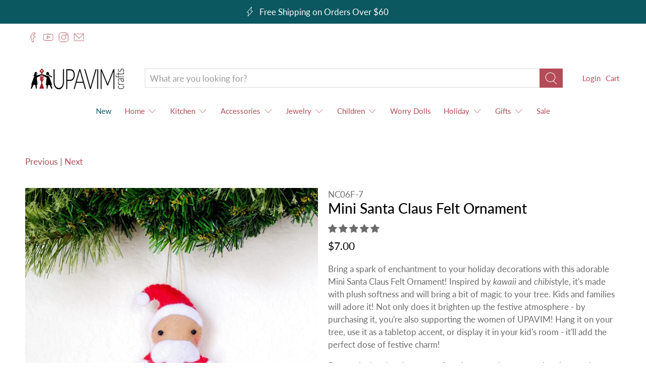

--- FILE ---
content_type: text/html; charset=utf-8
request_url: https://upavimcrafts.org/collections/new-arrivals-1/products/mini-santa-felt-ornament
body_size: 65420
content:


 <!doctype html>
<html lang="en">
<head> <meta charset="utf-8"> <meta http-equiv="cleartype" content="on"> <meta name="robots" content="index,follow"> <meta name="viewport" content="width=device-width,initial-scale=1"> <meta name="theme-color" content="#ffffff"> <link rel="canonical" href="https://upavimcrafts.org/products/mini-santa-felt-ornament" /><title>Mini Santa Claus Ornament | Guatemalan Fair Trade Christmas | UPAVIM Crafts - Upavim Crafts</title> <link rel="preconnect dns-prefetch" href="https://fonts.shopifycdn.com" /> <link rel="preconnect dns-prefetch" href="https://cdn.shopify.com" /> <link rel="preconnect dns-prefetch" href="https://v.shopify.com" /> <link rel="preconnect dns-prefetch" href="https://cdn.shopifycloud.com" /> <link rel="preconnect dns-prefetch" href="https://productreviews.shopifycdn.com" /> <link href="//upavimcrafts.org/cdn/shop/t/5/assets/fancybox.css?v=30466120580444283401646759108" rel="stylesheet" type="text/css" media="all" /> <!-- Stylesheets for Flex "1.1.1" --> <link href="//upavimcrafts.org/cdn/shop/t/5/assets/styles.scss.css?v=87176566263775812991764294770" rel="stylesheet" type="text/css" media="all" /> <script type="text/javascript" src="/services/javascripts/currencies.js" ></script> <script>
    

Shopify = window.Shopify || {};


Currency = window.Currency || {};
Currency.show_multiple_currencies = false;
Currency.shop_currency = "USD";
Currency.default_currency = "USD";
Currency.display_format = "money_with_currency_format";
Currency.money_format = "${{amount}} USD";
Currency.money_format_no_currency = "${{amount}}";
Currency.money_format_currency = "${{amount}} USD";



Window.theme = {};
Window.theme.allCountryOptionTags = "\u003coption value=\"United States\" data-provinces=\"[[\u0026quot;Alabama\u0026quot;,\u0026quot;Alabama\u0026quot;],[\u0026quot;Alaska\u0026quot;,\u0026quot;Alaska\u0026quot;],[\u0026quot;American Samoa\u0026quot;,\u0026quot;American Samoa\u0026quot;],[\u0026quot;Arizona\u0026quot;,\u0026quot;Arizona\u0026quot;],[\u0026quot;Arkansas\u0026quot;,\u0026quot;Arkansas\u0026quot;],[\u0026quot;Armed Forces Americas\u0026quot;,\u0026quot;Armed Forces Americas\u0026quot;],[\u0026quot;Armed Forces Europe\u0026quot;,\u0026quot;Armed Forces Europe\u0026quot;],[\u0026quot;Armed Forces Pacific\u0026quot;,\u0026quot;Armed Forces Pacific\u0026quot;],[\u0026quot;California\u0026quot;,\u0026quot;California\u0026quot;],[\u0026quot;Colorado\u0026quot;,\u0026quot;Colorado\u0026quot;],[\u0026quot;Connecticut\u0026quot;,\u0026quot;Connecticut\u0026quot;],[\u0026quot;Delaware\u0026quot;,\u0026quot;Delaware\u0026quot;],[\u0026quot;District of Columbia\u0026quot;,\u0026quot;Washington DC\u0026quot;],[\u0026quot;Federated States of Micronesia\u0026quot;,\u0026quot;Micronesia\u0026quot;],[\u0026quot;Florida\u0026quot;,\u0026quot;Florida\u0026quot;],[\u0026quot;Georgia\u0026quot;,\u0026quot;Georgia\u0026quot;],[\u0026quot;Guam\u0026quot;,\u0026quot;Guam\u0026quot;],[\u0026quot;Hawaii\u0026quot;,\u0026quot;Hawaii\u0026quot;],[\u0026quot;Idaho\u0026quot;,\u0026quot;Idaho\u0026quot;],[\u0026quot;Illinois\u0026quot;,\u0026quot;Illinois\u0026quot;],[\u0026quot;Indiana\u0026quot;,\u0026quot;Indiana\u0026quot;],[\u0026quot;Iowa\u0026quot;,\u0026quot;Iowa\u0026quot;],[\u0026quot;Kansas\u0026quot;,\u0026quot;Kansas\u0026quot;],[\u0026quot;Kentucky\u0026quot;,\u0026quot;Kentucky\u0026quot;],[\u0026quot;Louisiana\u0026quot;,\u0026quot;Louisiana\u0026quot;],[\u0026quot;Maine\u0026quot;,\u0026quot;Maine\u0026quot;],[\u0026quot;Marshall Islands\u0026quot;,\u0026quot;Marshall Islands\u0026quot;],[\u0026quot;Maryland\u0026quot;,\u0026quot;Maryland\u0026quot;],[\u0026quot;Massachusetts\u0026quot;,\u0026quot;Massachusetts\u0026quot;],[\u0026quot;Michigan\u0026quot;,\u0026quot;Michigan\u0026quot;],[\u0026quot;Minnesota\u0026quot;,\u0026quot;Minnesota\u0026quot;],[\u0026quot;Mississippi\u0026quot;,\u0026quot;Mississippi\u0026quot;],[\u0026quot;Missouri\u0026quot;,\u0026quot;Missouri\u0026quot;],[\u0026quot;Montana\u0026quot;,\u0026quot;Montana\u0026quot;],[\u0026quot;Nebraska\u0026quot;,\u0026quot;Nebraska\u0026quot;],[\u0026quot;Nevada\u0026quot;,\u0026quot;Nevada\u0026quot;],[\u0026quot;New Hampshire\u0026quot;,\u0026quot;New Hampshire\u0026quot;],[\u0026quot;New Jersey\u0026quot;,\u0026quot;New Jersey\u0026quot;],[\u0026quot;New Mexico\u0026quot;,\u0026quot;New Mexico\u0026quot;],[\u0026quot;New York\u0026quot;,\u0026quot;New York\u0026quot;],[\u0026quot;North Carolina\u0026quot;,\u0026quot;North Carolina\u0026quot;],[\u0026quot;North Dakota\u0026quot;,\u0026quot;North Dakota\u0026quot;],[\u0026quot;Northern Mariana Islands\u0026quot;,\u0026quot;Northern Mariana Islands\u0026quot;],[\u0026quot;Ohio\u0026quot;,\u0026quot;Ohio\u0026quot;],[\u0026quot;Oklahoma\u0026quot;,\u0026quot;Oklahoma\u0026quot;],[\u0026quot;Oregon\u0026quot;,\u0026quot;Oregon\u0026quot;],[\u0026quot;Palau\u0026quot;,\u0026quot;Palau\u0026quot;],[\u0026quot;Pennsylvania\u0026quot;,\u0026quot;Pennsylvania\u0026quot;],[\u0026quot;Puerto Rico\u0026quot;,\u0026quot;Puerto Rico\u0026quot;],[\u0026quot;Rhode Island\u0026quot;,\u0026quot;Rhode Island\u0026quot;],[\u0026quot;South Carolina\u0026quot;,\u0026quot;South Carolina\u0026quot;],[\u0026quot;South Dakota\u0026quot;,\u0026quot;South Dakota\u0026quot;],[\u0026quot;Tennessee\u0026quot;,\u0026quot;Tennessee\u0026quot;],[\u0026quot;Texas\u0026quot;,\u0026quot;Texas\u0026quot;],[\u0026quot;Utah\u0026quot;,\u0026quot;Utah\u0026quot;],[\u0026quot;Vermont\u0026quot;,\u0026quot;Vermont\u0026quot;],[\u0026quot;Virgin Islands\u0026quot;,\u0026quot;U.S. Virgin Islands\u0026quot;],[\u0026quot;Virginia\u0026quot;,\u0026quot;Virginia\u0026quot;],[\u0026quot;Washington\u0026quot;,\u0026quot;Washington\u0026quot;],[\u0026quot;West Virginia\u0026quot;,\u0026quot;West Virginia\u0026quot;],[\u0026quot;Wisconsin\u0026quot;,\u0026quot;Wisconsin\u0026quot;],[\u0026quot;Wyoming\u0026quot;,\u0026quot;Wyoming\u0026quot;]]\"\u003eUnited States\u003c\/option\u003e\n\u003coption value=\"---\" data-provinces=\"[]\"\u003e---\u003c\/option\u003e\n\u003coption value=\"Afghanistan\" data-provinces=\"[]\"\u003eAfghanistan\u003c\/option\u003e\n\u003coption value=\"Aland Islands\" data-provinces=\"[]\"\u003eÅland Islands\u003c\/option\u003e\n\u003coption value=\"Albania\" data-provinces=\"[]\"\u003eAlbania\u003c\/option\u003e\n\u003coption value=\"Algeria\" data-provinces=\"[]\"\u003eAlgeria\u003c\/option\u003e\n\u003coption value=\"Andorra\" data-provinces=\"[]\"\u003eAndorra\u003c\/option\u003e\n\u003coption value=\"Angola\" data-provinces=\"[]\"\u003eAngola\u003c\/option\u003e\n\u003coption value=\"Anguilla\" data-provinces=\"[]\"\u003eAnguilla\u003c\/option\u003e\n\u003coption value=\"Antigua And Barbuda\" data-provinces=\"[]\"\u003eAntigua \u0026 Barbuda\u003c\/option\u003e\n\u003coption value=\"Argentina\" data-provinces=\"[[\u0026quot;Buenos Aires\u0026quot;,\u0026quot;Buenos Aires Province\u0026quot;],[\u0026quot;Catamarca\u0026quot;,\u0026quot;Catamarca\u0026quot;],[\u0026quot;Chaco\u0026quot;,\u0026quot;Chaco\u0026quot;],[\u0026quot;Chubut\u0026quot;,\u0026quot;Chubut\u0026quot;],[\u0026quot;Ciudad Autónoma de Buenos Aires\u0026quot;,\u0026quot;Buenos Aires (Autonomous City)\u0026quot;],[\u0026quot;Corrientes\u0026quot;,\u0026quot;Corrientes\u0026quot;],[\u0026quot;Córdoba\u0026quot;,\u0026quot;Córdoba\u0026quot;],[\u0026quot;Entre Ríos\u0026quot;,\u0026quot;Entre Ríos\u0026quot;],[\u0026quot;Formosa\u0026quot;,\u0026quot;Formosa\u0026quot;],[\u0026quot;Jujuy\u0026quot;,\u0026quot;Jujuy\u0026quot;],[\u0026quot;La Pampa\u0026quot;,\u0026quot;La Pampa\u0026quot;],[\u0026quot;La Rioja\u0026quot;,\u0026quot;La Rioja\u0026quot;],[\u0026quot;Mendoza\u0026quot;,\u0026quot;Mendoza\u0026quot;],[\u0026quot;Misiones\u0026quot;,\u0026quot;Misiones\u0026quot;],[\u0026quot;Neuquén\u0026quot;,\u0026quot;Neuquén\u0026quot;],[\u0026quot;Río Negro\u0026quot;,\u0026quot;Río Negro\u0026quot;],[\u0026quot;Salta\u0026quot;,\u0026quot;Salta\u0026quot;],[\u0026quot;San Juan\u0026quot;,\u0026quot;San Juan\u0026quot;],[\u0026quot;San Luis\u0026quot;,\u0026quot;San Luis\u0026quot;],[\u0026quot;Santa Cruz\u0026quot;,\u0026quot;Santa Cruz\u0026quot;],[\u0026quot;Santa Fe\u0026quot;,\u0026quot;Santa Fe\u0026quot;],[\u0026quot;Santiago Del Estero\u0026quot;,\u0026quot;Santiago del Estero\u0026quot;],[\u0026quot;Tierra Del Fuego\u0026quot;,\u0026quot;Tierra del Fuego\u0026quot;],[\u0026quot;Tucumán\u0026quot;,\u0026quot;Tucumán\u0026quot;]]\"\u003eArgentina\u003c\/option\u003e\n\u003coption value=\"Armenia\" data-provinces=\"[]\"\u003eArmenia\u003c\/option\u003e\n\u003coption value=\"Aruba\" data-provinces=\"[]\"\u003eAruba\u003c\/option\u003e\n\u003coption value=\"Ascension Island\" data-provinces=\"[]\"\u003eAscension Island\u003c\/option\u003e\n\u003coption value=\"Australia\" data-provinces=\"[[\u0026quot;Australian Capital Territory\u0026quot;,\u0026quot;Australian Capital Territory\u0026quot;],[\u0026quot;New South Wales\u0026quot;,\u0026quot;New South Wales\u0026quot;],[\u0026quot;Northern Territory\u0026quot;,\u0026quot;Northern Territory\u0026quot;],[\u0026quot;Queensland\u0026quot;,\u0026quot;Queensland\u0026quot;],[\u0026quot;South Australia\u0026quot;,\u0026quot;South Australia\u0026quot;],[\u0026quot;Tasmania\u0026quot;,\u0026quot;Tasmania\u0026quot;],[\u0026quot;Victoria\u0026quot;,\u0026quot;Victoria\u0026quot;],[\u0026quot;Western Australia\u0026quot;,\u0026quot;Western Australia\u0026quot;]]\"\u003eAustralia\u003c\/option\u003e\n\u003coption value=\"Austria\" data-provinces=\"[]\"\u003eAustria\u003c\/option\u003e\n\u003coption value=\"Azerbaijan\" data-provinces=\"[]\"\u003eAzerbaijan\u003c\/option\u003e\n\u003coption value=\"Bahamas\" data-provinces=\"[]\"\u003eBahamas\u003c\/option\u003e\n\u003coption value=\"Bahrain\" data-provinces=\"[]\"\u003eBahrain\u003c\/option\u003e\n\u003coption value=\"Bangladesh\" data-provinces=\"[]\"\u003eBangladesh\u003c\/option\u003e\n\u003coption value=\"Barbados\" data-provinces=\"[]\"\u003eBarbados\u003c\/option\u003e\n\u003coption value=\"Belarus\" data-provinces=\"[]\"\u003eBelarus\u003c\/option\u003e\n\u003coption value=\"Belgium\" data-provinces=\"[]\"\u003eBelgium\u003c\/option\u003e\n\u003coption value=\"Belize\" data-provinces=\"[]\"\u003eBelize\u003c\/option\u003e\n\u003coption value=\"Benin\" data-provinces=\"[]\"\u003eBenin\u003c\/option\u003e\n\u003coption value=\"Bermuda\" data-provinces=\"[]\"\u003eBermuda\u003c\/option\u003e\n\u003coption value=\"Bhutan\" data-provinces=\"[]\"\u003eBhutan\u003c\/option\u003e\n\u003coption value=\"Bolivia\" data-provinces=\"[]\"\u003eBolivia\u003c\/option\u003e\n\u003coption value=\"Bosnia And Herzegovina\" data-provinces=\"[]\"\u003eBosnia \u0026 Herzegovina\u003c\/option\u003e\n\u003coption value=\"Botswana\" data-provinces=\"[]\"\u003eBotswana\u003c\/option\u003e\n\u003coption value=\"Brazil\" data-provinces=\"[[\u0026quot;Acre\u0026quot;,\u0026quot;Acre\u0026quot;],[\u0026quot;Alagoas\u0026quot;,\u0026quot;Alagoas\u0026quot;],[\u0026quot;Amapá\u0026quot;,\u0026quot;Amapá\u0026quot;],[\u0026quot;Amazonas\u0026quot;,\u0026quot;Amazonas\u0026quot;],[\u0026quot;Bahia\u0026quot;,\u0026quot;Bahia\u0026quot;],[\u0026quot;Ceará\u0026quot;,\u0026quot;Ceará\u0026quot;],[\u0026quot;Distrito Federal\u0026quot;,\u0026quot;Federal District\u0026quot;],[\u0026quot;Espírito Santo\u0026quot;,\u0026quot;Espírito Santo\u0026quot;],[\u0026quot;Goiás\u0026quot;,\u0026quot;Goiás\u0026quot;],[\u0026quot;Maranhão\u0026quot;,\u0026quot;Maranhão\u0026quot;],[\u0026quot;Mato Grosso\u0026quot;,\u0026quot;Mato Grosso\u0026quot;],[\u0026quot;Mato Grosso do Sul\u0026quot;,\u0026quot;Mato Grosso do Sul\u0026quot;],[\u0026quot;Minas Gerais\u0026quot;,\u0026quot;Minas Gerais\u0026quot;],[\u0026quot;Paraná\u0026quot;,\u0026quot;Paraná\u0026quot;],[\u0026quot;Paraíba\u0026quot;,\u0026quot;Paraíba\u0026quot;],[\u0026quot;Pará\u0026quot;,\u0026quot;Pará\u0026quot;],[\u0026quot;Pernambuco\u0026quot;,\u0026quot;Pernambuco\u0026quot;],[\u0026quot;Piauí\u0026quot;,\u0026quot;Piauí\u0026quot;],[\u0026quot;Rio Grande do Norte\u0026quot;,\u0026quot;Rio Grande do Norte\u0026quot;],[\u0026quot;Rio Grande do Sul\u0026quot;,\u0026quot;Rio Grande do Sul\u0026quot;],[\u0026quot;Rio de Janeiro\u0026quot;,\u0026quot;Rio de Janeiro\u0026quot;],[\u0026quot;Rondônia\u0026quot;,\u0026quot;Rondônia\u0026quot;],[\u0026quot;Roraima\u0026quot;,\u0026quot;Roraima\u0026quot;],[\u0026quot;Santa Catarina\u0026quot;,\u0026quot;Santa Catarina\u0026quot;],[\u0026quot;Sergipe\u0026quot;,\u0026quot;Sergipe\u0026quot;],[\u0026quot;São Paulo\u0026quot;,\u0026quot;São Paulo\u0026quot;],[\u0026quot;Tocantins\u0026quot;,\u0026quot;Tocantins\u0026quot;]]\"\u003eBrazil\u003c\/option\u003e\n\u003coption value=\"British Indian Ocean Territory\" data-provinces=\"[]\"\u003eBritish Indian Ocean Territory\u003c\/option\u003e\n\u003coption value=\"Virgin Islands, British\" data-provinces=\"[]\"\u003eBritish Virgin Islands\u003c\/option\u003e\n\u003coption value=\"Brunei\" data-provinces=\"[]\"\u003eBrunei\u003c\/option\u003e\n\u003coption value=\"Bulgaria\" data-provinces=\"[]\"\u003eBulgaria\u003c\/option\u003e\n\u003coption value=\"Burkina Faso\" data-provinces=\"[]\"\u003eBurkina Faso\u003c\/option\u003e\n\u003coption value=\"Burundi\" data-provinces=\"[]\"\u003eBurundi\u003c\/option\u003e\n\u003coption value=\"Cambodia\" data-provinces=\"[]\"\u003eCambodia\u003c\/option\u003e\n\u003coption value=\"Republic of Cameroon\" data-provinces=\"[]\"\u003eCameroon\u003c\/option\u003e\n\u003coption value=\"Canada\" data-provinces=\"[[\u0026quot;Alberta\u0026quot;,\u0026quot;Alberta\u0026quot;],[\u0026quot;British Columbia\u0026quot;,\u0026quot;British Columbia\u0026quot;],[\u0026quot;Manitoba\u0026quot;,\u0026quot;Manitoba\u0026quot;],[\u0026quot;New Brunswick\u0026quot;,\u0026quot;New Brunswick\u0026quot;],[\u0026quot;Newfoundland and Labrador\u0026quot;,\u0026quot;Newfoundland and Labrador\u0026quot;],[\u0026quot;Northwest Territories\u0026quot;,\u0026quot;Northwest Territories\u0026quot;],[\u0026quot;Nova Scotia\u0026quot;,\u0026quot;Nova Scotia\u0026quot;],[\u0026quot;Nunavut\u0026quot;,\u0026quot;Nunavut\u0026quot;],[\u0026quot;Ontario\u0026quot;,\u0026quot;Ontario\u0026quot;],[\u0026quot;Prince Edward Island\u0026quot;,\u0026quot;Prince Edward Island\u0026quot;],[\u0026quot;Quebec\u0026quot;,\u0026quot;Quebec\u0026quot;],[\u0026quot;Saskatchewan\u0026quot;,\u0026quot;Saskatchewan\u0026quot;],[\u0026quot;Yukon\u0026quot;,\u0026quot;Yukon\u0026quot;]]\"\u003eCanada\u003c\/option\u003e\n\u003coption value=\"Cape Verde\" data-provinces=\"[]\"\u003eCape Verde\u003c\/option\u003e\n\u003coption value=\"Caribbean Netherlands\" data-provinces=\"[]\"\u003eCaribbean Netherlands\u003c\/option\u003e\n\u003coption value=\"Cayman Islands\" data-provinces=\"[]\"\u003eCayman Islands\u003c\/option\u003e\n\u003coption value=\"Central African Republic\" data-provinces=\"[]\"\u003eCentral African Republic\u003c\/option\u003e\n\u003coption value=\"Chad\" data-provinces=\"[]\"\u003eChad\u003c\/option\u003e\n\u003coption value=\"Chile\" data-provinces=\"[[\u0026quot;Antofagasta\u0026quot;,\u0026quot;Antofagasta\u0026quot;],[\u0026quot;Araucanía\u0026quot;,\u0026quot;Araucanía\u0026quot;],[\u0026quot;Arica and Parinacota\u0026quot;,\u0026quot;Arica y Parinacota\u0026quot;],[\u0026quot;Atacama\u0026quot;,\u0026quot;Atacama\u0026quot;],[\u0026quot;Aysén\u0026quot;,\u0026quot;Aysén\u0026quot;],[\u0026quot;Biobío\u0026quot;,\u0026quot;Bío Bío\u0026quot;],[\u0026quot;Coquimbo\u0026quot;,\u0026quot;Coquimbo\u0026quot;],[\u0026quot;Los Lagos\u0026quot;,\u0026quot;Los Lagos\u0026quot;],[\u0026quot;Los Ríos\u0026quot;,\u0026quot;Los Ríos\u0026quot;],[\u0026quot;Magallanes\u0026quot;,\u0026quot;Magallanes Region\u0026quot;],[\u0026quot;Maule\u0026quot;,\u0026quot;Maule\u0026quot;],[\u0026quot;O\u0026#39;Higgins\u0026quot;,\u0026quot;Libertador General Bernardo O’Higgins\u0026quot;],[\u0026quot;Santiago\u0026quot;,\u0026quot;Santiago Metropolitan\u0026quot;],[\u0026quot;Tarapacá\u0026quot;,\u0026quot;Tarapacá\u0026quot;],[\u0026quot;Valparaíso\u0026quot;,\u0026quot;Valparaíso\u0026quot;],[\u0026quot;Ñuble\u0026quot;,\u0026quot;Ñuble\u0026quot;]]\"\u003eChile\u003c\/option\u003e\n\u003coption value=\"China\" data-provinces=\"[[\u0026quot;Anhui\u0026quot;,\u0026quot;Anhui\u0026quot;],[\u0026quot;Beijing\u0026quot;,\u0026quot;Beijing\u0026quot;],[\u0026quot;Chongqing\u0026quot;,\u0026quot;Chongqing\u0026quot;],[\u0026quot;Fujian\u0026quot;,\u0026quot;Fujian\u0026quot;],[\u0026quot;Gansu\u0026quot;,\u0026quot;Gansu\u0026quot;],[\u0026quot;Guangdong\u0026quot;,\u0026quot;Guangdong\u0026quot;],[\u0026quot;Guangxi\u0026quot;,\u0026quot;Guangxi\u0026quot;],[\u0026quot;Guizhou\u0026quot;,\u0026quot;Guizhou\u0026quot;],[\u0026quot;Hainan\u0026quot;,\u0026quot;Hainan\u0026quot;],[\u0026quot;Hebei\u0026quot;,\u0026quot;Hebei\u0026quot;],[\u0026quot;Heilongjiang\u0026quot;,\u0026quot;Heilongjiang\u0026quot;],[\u0026quot;Henan\u0026quot;,\u0026quot;Henan\u0026quot;],[\u0026quot;Hubei\u0026quot;,\u0026quot;Hubei\u0026quot;],[\u0026quot;Hunan\u0026quot;,\u0026quot;Hunan\u0026quot;],[\u0026quot;Inner Mongolia\u0026quot;,\u0026quot;Inner Mongolia\u0026quot;],[\u0026quot;Jiangsu\u0026quot;,\u0026quot;Jiangsu\u0026quot;],[\u0026quot;Jiangxi\u0026quot;,\u0026quot;Jiangxi\u0026quot;],[\u0026quot;Jilin\u0026quot;,\u0026quot;Jilin\u0026quot;],[\u0026quot;Liaoning\u0026quot;,\u0026quot;Liaoning\u0026quot;],[\u0026quot;Ningxia\u0026quot;,\u0026quot;Ningxia\u0026quot;],[\u0026quot;Qinghai\u0026quot;,\u0026quot;Qinghai\u0026quot;],[\u0026quot;Shaanxi\u0026quot;,\u0026quot;Shaanxi\u0026quot;],[\u0026quot;Shandong\u0026quot;,\u0026quot;Shandong\u0026quot;],[\u0026quot;Shanghai\u0026quot;,\u0026quot;Shanghai\u0026quot;],[\u0026quot;Shanxi\u0026quot;,\u0026quot;Shanxi\u0026quot;],[\u0026quot;Sichuan\u0026quot;,\u0026quot;Sichuan\u0026quot;],[\u0026quot;Tianjin\u0026quot;,\u0026quot;Tianjin\u0026quot;],[\u0026quot;Xinjiang\u0026quot;,\u0026quot;Xinjiang\u0026quot;],[\u0026quot;Xizang\u0026quot;,\u0026quot;Tibet\u0026quot;],[\u0026quot;Yunnan\u0026quot;,\u0026quot;Yunnan\u0026quot;],[\u0026quot;Zhejiang\u0026quot;,\u0026quot;Zhejiang\u0026quot;]]\"\u003eChina\u003c\/option\u003e\n\u003coption value=\"Christmas Island\" data-provinces=\"[]\"\u003eChristmas Island\u003c\/option\u003e\n\u003coption value=\"Cocos (Keeling) Islands\" data-provinces=\"[]\"\u003eCocos (Keeling) Islands\u003c\/option\u003e\n\u003coption value=\"Colombia\" data-provinces=\"[[\u0026quot;Amazonas\u0026quot;,\u0026quot;Amazonas\u0026quot;],[\u0026quot;Antioquia\u0026quot;,\u0026quot;Antioquia\u0026quot;],[\u0026quot;Arauca\u0026quot;,\u0026quot;Arauca\u0026quot;],[\u0026quot;Atlántico\u0026quot;,\u0026quot;Atlántico\u0026quot;],[\u0026quot;Bogotá, D.C.\u0026quot;,\u0026quot;Capital District\u0026quot;],[\u0026quot;Bolívar\u0026quot;,\u0026quot;Bolívar\u0026quot;],[\u0026quot;Boyacá\u0026quot;,\u0026quot;Boyacá\u0026quot;],[\u0026quot;Caldas\u0026quot;,\u0026quot;Caldas\u0026quot;],[\u0026quot;Caquetá\u0026quot;,\u0026quot;Caquetá\u0026quot;],[\u0026quot;Casanare\u0026quot;,\u0026quot;Casanare\u0026quot;],[\u0026quot;Cauca\u0026quot;,\u0026quot;Cauca\u0026quot;],[\u0026quot;Cesar\u0026quot;,\u0026quot;Cesar\u0026quot;],[\u0026quot;Chocó\u0026quot;,\u0026quot;Chocó\u0026quot;],[\u0026quot;Cundinamarca\u0026quot;,\u0026quot;Cundinamarca\u0026quot;],[\u0026quot;Córdoba\u0026quot;,\u0026quot;Córdoba\u0026quot;],[\u0026quot;Guainía\u0026quot;,\u0026quot;Guainía\u0026quot;],[\u0026quot;Guaviare\u0026quot;,\u0026quot;Guaviare\u0026quot;],[\u0026quot;Huila\u0026quot;,\u0026quot;Huila\u0026quot;],[\u0026quot;La Guajira\u0026quot;,\u0026quot;La Guajira\u0026quot;],[\u0026quot;Magdalena\u0026quot;,\u0026quot;Magdalena\u0026quot;],[\u0026quot;Meta\u0026quot;,\u0026quot;Meta\u0026quot;],[\u0026quot;Nariño\u0026quot;,\u0026quot;Nariño\u0026quot;],[\u0026quot;Norte de Santander\u0026quot;,\u0026quot;Norte de Santander\u0026quot;],[\u0026quot;Putumayo\u0026quot;,\u0026quot;Putumayo\u0026quot;],[\u0026quot;Quindío\u0026quot;,\u0026quot;Quindío\u0026quot;],[\u0026quot;Risaralda\u0026quot;,\u0026quot;Risaralda\u0026quot;],[\u0026quot;San Andrés, Providencia y Santa Catalina\u0026quot;,\u0026quot;San Andrés \\u0026 Providencia\u0026quot;],[\u0026quot;Santander\u0026quot;,\u0026quot;Santander\u0026quot;],[\u0026quot;Sucre\u0026quot;,\u0026quot;Sucre\u0026quot;],[\u0026quot;Tolima\u0026quot;,\u0026quot;Tolima\u0026quot;],[\u0026quot;Valle del Cauca\u0026quot;,\u0026quot;Valle del Cauca\u0026quot;],[\u0026quot;Vaupés\u0026quot;,\u0026quot;Vaupés\u0026quot;],[\u0026quot;Vichada\u0026quot;,\u0026quot;Vichada\u0026quot;]]\"\u003eColombia\u003c\/option\u003e\n\u003coption value=\"Comoros\" data-provinces=\"[]\"\u003eComoros\u003c\/option\u003e\n\u003coption value=\"Congo\" data-provinces=\"[]\"\u003eCongo - Brazzaville\u003c\/option\u003e\n\u003coption value=\"Congo, The Democratic Republic Of The\" data-provinces=\"[]\"\u003eCongo - Kinshasa\u003c\/option\u003e\n\u003coption value=\"Cook Islands\" data-provinces=\"[]\"\u003eCook Islands\u003c\/option\u003e\n\u003coption value=\"Costa Rica\" data-provinces=\"[[\u0026quot;Alajuela\u0026quot;,\u0026quot;Alajuela\u0026quot;],[\u0026quot;Cartago\u0026quot;,\u0026quot;Cartago\u0026quot;],[\u0026quot;Guanacaste\u0026quot;,\u0026quot;Guanacaste\u0026quot;],[\u0026quot;Heredia\u0026quot;,\u0026quot;Heredia\u0026quot;],[\u0026quot;Limón\u0026quot;,\u0026quot;Limón\u0026quot;],[\u0026quot;Puntarenas\u0026quot;,\u0026quot;Puntarenas\u0026quot;],[\u0026quot;San José\u0026quot;,\u0026quot;San José\u0026quot;]]\"\u003eCosta Rica\u003c\/option\u003e\n\u003coption value=\"Croatia\" data-provinces=\"[]\"\u003eCroatia\u003c\/option\u003e\n\u003coption value=\"Curaçao\" data-provinces=\"[]\"\u003eCuraçao\u003c\/option\u003e\n\u003coption value=\"Cyprus\" data-provinces=\"[]\"\u003eCyprus\u003c\/option\u003e\n\u003coption value=\"Czech Republic\" data-provinces=\"[]\"\u003eCzechia\u003c\/option\u003e\n\u003coption value=\"Côte d'Ivoire\" data-provinces=\"[]\"\u003eCôte d’Ivoire\u003c\/option\u003e\n\u003coption value=\"Denmark\" data-provinces=\"[]\"\u003eDenmark\u003c\/option\u003e\n\u003coption value=\"Djibouti\" data-provinces=\"[]\"\u003eDjibouti\u003c\/option\u003e\n\u003coption value=\"Dominica\" data-provinces=\"[]\"\u003eDominica\u003c\/option\u003e\n\u003coption value=\"Dominican Republic\" data-provinces=\"[]\"\u003eDominican Republic\u003c\/option\u003e\n\u003coption value=\"Ecuador\" data-provinces=\"[]\"\u003eEcuador\u003c\/option\u003e\n\u003coption value=\"Egypt\" data-provinces=\"[[\u0026quot;6th of October\u0026quot;,\u0026quot;6th of October\u0026quot;],[\u0026quot;Al Sharqia\u0026quot;,\u0026quot;Al Sharqia\u0026quot;],[\u0026quot;Alexandria\u0026quot;,\u0026quot;Alexandria\u0026quot;],[\u0026quot;Aswan\u0026quot;,\u0026quot;Aswan\u0026quot;],[\u0026quot;Asyut\u0026quot;,\u0026quot;Asyut\u0026quot;],[\u0026quot;Beheira\u0026quot;,\u0026quot;Beheira\u0026quot;],[\u0026quot;Beni Suef\u0026quot;,\u0026quot;Beni Suef\u0026quot;],[\u0026quot;Cairo\u0026quot;,\u0026quot;Cairo\u0026quot;],[\u0026quot;Dakahlia\u0026quot;,\u0026quot;Dakahlia\u0026quot;],[\u0026quot;Damietta\u0026quot;,\u0026quot;Damietta\u0026quot;],[\u0026quot;Faiyum\u0026quot;,\u0026quot;Faiyum\u0026quot;],[\u0026quot;Gharbia\u0026quot;,\u0026quot;Gharbia\u0026quot;],[\u0026quot;Giza\u0026quot;,\u0026quot;Giza\u0026quot;],[\u0026quot;Helwan\u0026quot;,\u0026quot;Helwan\u0026quot;],[\u0026quot;Ismailia\u0026quot;,\u0026quot;Ismailia\u0026quot;],[\u0026quot;Kafr el-Sheikh\u0026quot;,\u0026quot;Kafr el-Sheikh\u0026quot;],[\u0026quot;Luxor\u0026quot;,\u0026quot;Luxor\u0026quot;],[\u0026quot;Matrouh\u0026quot;,\u0026quot;Matrouh\u0026quot;],[\u0026quot;Minya\u0026quot;,\u0026quot;Minya\u0026quot;],[\u0026quot;Monufia\u0026quot;,\u0026quot;Monufia\u0026quot;],[\u0026quot;New Valley\u0026quot;,\u0026quot;New Valley\u0026quot;],[\u0026quot;North Sinai\u0026quot;,\u0026quot;North Sinai\u0026quot;],[\u0026quot;Port Said\u0026quot;,\u0026quot;Port Said\u0026quot;],[\u0026quot;Qalyubia\u0026quot;,\u0026quot;Qalyubia\u0026quot;],[\u0026quot;Qena\u0026quot;,\u0026quot;Qena\u0026quot;],[\u0026quot;Red Sea\u0026quot;,\u0026quot;Red Sea\u0026quot;],[\u0026quot;Sohag\u0026quot;,\u0026quot;Sohag\u0026quot;],[\u0026quot;South Sinai\u0026quot;,\u0026quot;South Sinai\u0026quot;],[\u0026quot;Suez\u0026quot;,\u0026quot;Suez\u0026quot;]]\"\u003eEgypt\u003c\/option\u003e\n\u003coption value=\"El Salvador\" data-provinces=\"[[\u0026quot;Ahuachapán\u0026quot;,\u0026quot;Ahuachapán\u0026quot;],[\u0026quot;Cabañas\u0026quot;,\u0026quot;Cabañas\u0026quot;],[\u0026quot;Chalatenango\u0026quot;,\u0026quot;Chalatenango\u0026quot;],[\u0026quot;Cuscatlán\u0026quot;,\u0026quot;Cuscatlán\u0026quot;],[\u0026quot;La Libertad\u0026quot;,\u0026quot;La Libertad\u0026quot;],[\u0026quot;La Paz\u0026quot;,\u0026quot;La Paz\u0026quot;],[\u0026quot;La Unión\u0026quot;,\u0026quot;La Unión\u0026quot;],[\u0026quot;Morazán\u0026quot;,\u0026quot;Morazán\u0026quot;],[\u0026quot;San Miguel\u0026quot;,\u0026quot;San Miguel\u0026quot;],[\u0026quot;San Salvador\u0026quot;,\u0026quot;San Salvador\u0026quot;],[\u0026quot;San Vicente\u0026quot;,\u0026quot;San Vicente\u0026quot;],[\u0026quot;Santa Ana\u0026quot;,\u0026quot;Santa Ana\u0026quot;],[\u0026quot;Sonsonate\u0026quot;,\u0026quot;Sonsonate\u0026quot;],[\u0026quot;Usulután\u0026quot;,\u0026quot;Usulután\u0026quot;]]\"\u003eEl Salvador\u003c\/option\u003e\n\u003coption value=\"Equatorial Guinea\" data-provinces=\"[]\"\u003eEquatorial Guinea\u003c\/option\u003e\n\u003coption value=\"Eritrea\" data-provinces=\"[]\"\u003eEritrea\u003c\/option\u003e\n\u003coption value=\"Estonia\" data-provinces=\"[]\"\u003eEstonia\u003c\/option\u003e\n\u003coption value=\"Eswatini\" data-provinces=\"[]\"\u003eEswatini\u003c\/option\u003e\n\u003coption value=\"Ethiopia\" data-provinces=\"[]\"\u003eEthiopia\u003c\/option\u003e\n\u003coption value=\"Falkland Islands (Malvinas)\" data-provinces=\"[]\"\u003eFalkland Islands\u003c\/option\u003e\n\u003coption value=\"Faroe Islands\" data-provinces=\"[]\"\u003eFaroe Islands\u003c\/option\u003e\n\u003coption value=\"Fiji\" data-provinces=\"[]\"\u003eFiji\u003c\/option\u003e\n\u003coption value=\"Finland\" data-provinces=\"[]\"\u003eFinland\u003c\/option\u003e\n\u003coption value=\"France\" data-provinces=\"[]\"\u003eFrance\u003c\/option\u003e\n\u003coption value=\"French Guiana\" data-provinces=\"[]\"\u003eFrench Guiana\u003c\/option\u003e\n\u003coption value=\"French Polynesia\" data-provinces=\"[]\"\u003eFrench Polynesia\u003c\/option\u003e\n\u003coption value=\"French Southern Territories\" data-provinces=\"[]\"\u003eFrench Southern Territories\u003c\/option\u003e\n\u003coption value=\"Gabon\" data-provinces=\"[]\"\u003eGabon\u003c\/option\u003e\n\u003coption value=\"Gambia\" data-provinces=\"[]\"\u003eGambia\u003c\/option\u003e\n\u003coption value=\"Georgia\" data-provinces=\"[]\"\u003eGeorgia\u003c\/option\u003e\n\u003coption value=\"Germany\" data-provinces=\"[]\"\u003eGermany\u003c\/option\u003e\n\u003coption value=\"Ghana\" data-provinces=\"[]\"\u003eGhana\u003c\/option\u003e\n\u003coption value=\"Gibraltar\" data-provinces=\"[]\"\u003eGibraltar\u003c\/option\u003e\n\u003coption value=\"Greece\" data-provinces=\"[]\"\u003eGreece\u003c\/option\u003e\n\u003coption value=\"Greenland\" data-provinces=\"[]\"\u003eGreenland\u003c\/option\u003e\n\u003coption value=\"Grenada\" data-provinces=\"[]\"\u003eGrenada\u003c\/option\u003e\n\u003coption value=\"Guadeloupe\" data-provinces=\"[]\"\u003eGuadeloupe\u003c\/option\u003e\n\u003coption value=\"Guatemala\" data-provinces=\"[[\u0026quot;Alta Verapaz\u0026quot;,\u0026quot;Alta Verapaz\u0026quot;],[\u0026quot;Baja Verapaz\u0026quot;,\u0026quot;Baja Verapaz\u0026quot;],[\u0026quot;Chimaltenango\u0026quot;,\u0026quot;Chimaltenango\u0026quot;],[\u0026quot;Chiquimula\u0026quot;,\u0026quot;Chiquimula\u0026quot;],[\u0026quot;El Progreso\u0026quot;,\u0026quot;El Progreso\u0026quot;],[\u0026quot;Escuintla\u0026quot;,\u0026quot;Escuintla\u0026quot;],[\u0026quot;Guatemala\u0026quot;,\u0026quot;Guatemala\u0026quot;],[\u0026quot;Huehuetenango\u0026quot;,\u0026quot;Huehuetenango\u0026quot;],[\u0026quot;Izabal\u0026quot;,\u0026quot;Izabal\u0026quot;],[\u0026quot;Jalapa\u0026quot;,\u0026quot;Jalapa\u0026quot;],[\u0026quot;Jutiapa\u0026quot;,\u0026quot;Jutiapa\u0026quot;],[\u0026quot;Petén\u0026quot;,\u0026quot;Petén\u0026quot;],[\u0026quot;Quetzaltenango\u0026quot;,\u0026quot;Quetzaltenango\u0026quot;],[\u0026quot;Quiché\u0026quot;,\u0026quot;Quiché\u0026quot;],[\u0026quot;Retalhuleu\u0026quot;,\u0026quot;Retalhuleu\u0026quot;],[\u0026quot;Sacatepéquez\u0026quot;,\u0026quot;Sacatepéquez\u0026quot;],[\u0026quot;San Marcos\u0026quot;,\u0026quot;San Marcos\u0026quot;],[\u0026quot;Santa Rosa\u0026quot;,\u0026quot;Santa Rosa\u0026quot;],[\u0026quot;Sololá\u0026quot;,\u0026quot;Sololá\u0026quot;],[\u0026quot;Suchitepéquez\u0026quot;,\u0026quot;Suchitepéquez\u0026quot;],[\u0026quot;Totonicapán\u0026quot;,\u0026quot;Totonicapán\u0026quot;],[\u0026quot;Zacapa\u0026quot;,\u0026quot;Zacapa\u0026quot;]]\"\u003eGuatemala\u003c\/option\u003e\n\u003coption value=\"Guernsey\" data-provinces=\"[]\"\u003eGuernsey\u003c\/option\u003e\n\u003coption value=\"Guinea\" data-provinces=\"[]\"\u003eGuinea\u003c\/option\u003e\n\u003coption value=\"Guinea Bissau\" data-provinces=\"[]\"\u003eGuinea-Bissau\u003c\/option\u003e\n\u003coption value=\"Guyana\" data-provinces=\"[]\"\u003eGuyana\u003c\/option\u003e\n\u003coption value=\"Haiti\" data-provinces=\"[]\"\u003eHaiti\u003c\/option\u003e\n\u003coption value=\"Honduras\" data-provinces=\"[]\"\u003eHonduras\u003c\/option\u003e\n\u003coption value=\"Hong Kong\" data-provinces=\"[[\u0026quot;Hong Kong Island\u0026quot;,\u0026quot;Hong Kong Island\u0026quot;],[\u0026quot;Kowloon\u0026quot;,\u0026quot;Kowloon\u0026quot;],[\u0026quot;New Territories\u0026quot;,\u0026quot;New Territories\u0026quot;]]\"\u003eHong Kong SAR\u003c\/option\u003e\n\u003coption value=\"Hungary\" data-provinces=\"[]\"\u003eHungary\u003c\/option\u003e\n\u003coption value=\"Iceland\" data-provinces=\"[]\"\u003eIceland\u003c\/option\u003e\n\u003coption value=\"India\" data-provinces=\"[[\u0026quot;Andaman and Nicobar Islands\u0026quot;,\u0026quot;Andaman and Nicobar Islands\u0026quot;],[\u0026quot;Andhra Pradesh\u0026quot;,\u0026quot;Andhra Pradesh\u0026quot;],[\u0026quot;Arunachal Pradesh\u0026quot;,\u0026quot;Arunachal Pradesh\u0026quot;],[\u0026quot;Assam\u0026quot;,\u0026quot;Assam\u0026quot;],[\u0026quot;Bihar\u0026quot;,\u0026quot;Bihar\u0026quot;],[\u0026quot;Chandigarh\u0026quot;,\u0026quot;Chandigarh\u0026quot;],[\u0026quot;Chhattisgarh\u0026quot;,\u0026quot;Chhattisgarh\u0026quot;],[\u0026quot;Dadra and Nagar Haveli\u0026quot;,\u0026quot;Dadra and Nagar Haveli\u0026quot;],[\u0026quot;Daman and Diu\u0026quot;,\u0026quot;Daman and Diu\u0026quot;],[\u0026quot;Delhi\u0026quot;,\u0026quot;Delhi\u0026quot;],[\u0026quot;Goa\u0026quot;,\u0026quot;Goa\u0026quot;],[\u0026quot;Gujarat\u0026quot;,\u0026quot;Gujarat\u0026quot;],[\u0026quot;Haryana\u0026quot;,\u0026quot;Haryana\u0026quot;],[\u0026quot;Himachal Pradesh\u0026quot;,\u0026quot;Himachal Pradesh\u0026quot;],[\u0026quot;Jammu and Kashmir\u0026quot;,\u0026quot;Jammu and Kashmir\u0026quot;],[\u0026quot;Jharkhand\u0026quot;,\u0026quot;Jharkhand\u0026quot;],[\u0026quot;Karnataka\u0026quot;,\u0026quot;Karnataka\u0026quot;],[\u0026quot;Kerala\u0026quot;,\u0026quot;Kerala\u0026quot;],[\u0026quot;Ladakh\u0026quot;,\u0026quot;Ladakh\u0026quot;],[\u0026quot;Lakshadweep\u0026quot;,\u0026quot;Lakshadweep\u0026quot;],[\u0026quot;Madhya Pradesh\u0026quot;,\u0026quot;Madhya Pradesh\u0026quot;],[\u0026quot;Maharashtra\u0026quot;,\u0026quot;Maharashtra\u0026quot;],[\u0026quot;Manipur\u0026quot;,\u0026quot;Manipur\u0026quot;],[\u0026quot;Meghalaya\u0026quot;,\u0026quot;Meghalaya\u0026quot;],[\u0026quot;Mizoram\u0026quot;,\u0026quot;Mizoram\u0026quot;],[\u0026quot;Nagaland\u0026quot;,\u0026quot;Nagaland\u0026quot;],[\u0026quot;Odisha\u0026quot;,\u0026quot;Odisha\u0026quot;],[\u0026quot;Puducherry\u0026quot;,\u0026quot;Puducherry\u0026quot;],[\u0026quot;Punjab\u0026quot;,\u0026quot;Punjab\u0026quot;],[\u0026quot;Rajasthan\u0026quot;,\u0026quot;Rajasthan\u0026quot;],[\u0026quot;Sikkim\u0026quot;,\u0026quot;Sikkim\u0026quot;],[\u0026quot;Tamil Nadu\u0026quot;,\u0026quot;Tamil Nadu\u0026quot;],[\u0026quot;Telangana\u0026quot;,\u0026quot;Telangana\u0026quot;],[\u0026quot;Tripura\u0026quot;,\u0026quot;Tripura\u0026quot;],[\u0026quot;Uttar Pradesh\u0026quot;,\u0026quot;Uttar Pradesh\u0026quot;],[\u0026quot;Uttarakhand\u0026quot;,\u0026quot;Uttarakhand\u0026quot;],[\u0026quot;West Bengal\u0026quot;,\u0026quot;West Bengal\u0026quot;]]\"\u003eIndia\u003c\/option\u003e\n\u003coption value=\"Indonesia\" data-provinces=\"[[\u0026quot;Aceh\u0026quot;,\u0026quot;Aceh\u0026quot;],[\u0026quot;Bali\u0026quot;,\u0026quot;Bali\u0026quot;],[\u0026quot;Bangka Belitung\u0026quot;,\u0026quot;Bangka–Belitung Islands\u0026quot;],[\u0026quot;Banten\u0026quot;,\u0026quot;Banten\u0026quot;],[\u0026quot;Bengkulu\u0026quot;,\u0026quot;Bengkulu\u0026quot;],[\u0026quot;Gorontalo\u0026quot;,\u0026quot;Gorontalo\u0026quot;],[\u0026quot;Jakarta\u0026quot;,\u0026quot;Jakarta\u0026quot;],[\u0026quot;Jambi\u0026quot;,\u0026quot;Jambi\u0026quot;],[\u0026quot;Jawa Barat\u0026quot;,\u0026quot;West Java\u0026quot;],[\u0026quot;Jawa Tengah\u0026quot;,\u0026quot;Central Java\u0026quot;],[\u0026quot;Jawa Timur\u0026quot;,\u0026quot;East Java\u0026quot;],[\u0026quot;Kalimantan Barat\u0026quot;,\u0026quot;West Kalimantan\u0026quot;],[\u0026quot;Kalimantan Selatan\u0026quot;,\u0026quot;South Kalimantan\u0026quot;],[\u0026quot;Kalimantan Tengah\u0026quot;,\u0026quot;Central Kalimantan\u0026quot;],[\u0026quot;Kalimantan Timur\u0026quot;,\u0026quot;East Kalimantan\u0026quot;],[\u0026quot;Kalimantan Utara\u0026quot;,\u0026quot;North Kalimantan\u0026quot;],[\u0026quot;Kepulauan Riau\u0026quot;,\u0026quot;Riau Islands\u0026quot;],[\u0026quot;Lampung\u0026quot;,\u0026quot;Lampung\u0026quot;],[\u0026quot;Maluku\u0026quot;,\u0026quot;Maluku\u0026quot;],[\u0026quot;Maluku Utara\u0026quot;,\u0026quot;North Maluku\u0026quot;],[\u0026quot;North Sumatra\u0026quot;,\u0026quot;North Sumatra\u0026quot;],[\u0026quot;Nusa Tenggara Barat\u0026quot;,\u0026quot;West Nusa Tenggara\u0026quot;],[\u0026quot;Nusa Tenggara Timur\u0026quot;,\u0026quot;East Nusa Tenggara\u0026quot;],[\u0026quot;Papua\u0026quot;,\u0026quot;Papua\u0026quot;],[\u0026quot;Papua Barat\u0026quot;,\u0026quot;West Papua\u0026quot;],[\u0026quot;Riau\u0026quot;,\u0026quot;Riau\u0026quot;],[\u0026quot;South Sumatra\u0026quot;,\u0026quot;South Sumatra\u0026quot;],[\u0026quot;Sulawesi Barat\u0026quot;,\u0026quot;West Sulawesi\u0026quot;],[\u0026quot;Sulawesi Selatan\u0026quot;,\u0026quot;South Sulawesi\u0026quot;],[\u0026quot;Sulawesi Tengah\u0026quot;,\u0026quot;Central Sulawesi\u0026quot;],[\u0026quot;Sulawesi Tenggara\u0026quot;,\u0026quot;Southeast Sulawesi\u0026quot;],[\u0026quot;Sulawesi Utara\u0026quot;,\u0026quot;North Sulawesi\u0026quot;],[\u0026quot;West Sumatra\u0026quot;,\u0026quot;West Sumatra\u0026quot;],[\u0026quot;Yogyakarta\u0026quot;,\u0026quot;Yogyakarta\u0026quot;]]\"\u003eIndonesia\u003c\/option\u003e\n\u003coption value=\"Iraq\" data-provinces=\"[]\"\u003eIraq\u003c\/option\u003e\n\u003coption value=\"Ireland\" data-provinces=\"[[\u0026quot;Carlow\u0026quot;,\u0026quot;Carlow\u0026quot;],[\u0026quot;Cavan\u0026quot;,\u0026quot;Cavan\u0026quot;],[\u0026quot;Clare\u0026quot;,\u0026quot;Clare\u0026quot;],[\u0026quot;Cork\u0026quot;,\u0026quot;Cork\u0026quot;],[\u0026quot;Donegal\u0026quot;,\u0026quot;Donegal\u0026quot;],[\u0026quot;Dublin\u0026quot;,\u0026quot;Dublin\u0026quot;],[\u0026quot;Galway\u0026quot;,\u0026quot;Galway\u0026quot;],[\u0026quot;Kerry\u0026quot;,\u0026quot;Kerry\u0026quot;],[\u0026quot;Kildare\u0026quot;,\u0026quot;Kildare\u0026quot;],[\u0026quot;Kilkenny\u0026quot;,\u0026quot;Kilkenny\u0026quot;],[\u0026quot;Laois\u0026quot;,\u0026quot;Laois\u0026quot;],[\u0026quot;Leitrim\u0026quot;,\u0026quot;Leitrim\u0026quot;],[\u0026quot;Limerick\u0026quot;,\u0026quot;Limerick\u0026quot;],[\u0026quot;Longford\u0026quot;,\u0026quot;Longford\u0026quot;],[\u0026quot;Louth\u0026quot;,\u0026quot;Louth\u0026quot;],[\u0026quot;Mayo\u0026quot;,\u0026quot;Mayo\u0026quot;],[\u0026quot;Meath\u0026quot;,\u0026quot;Meath\u0026quot;],[\u0026quot;Monaghan\u0026quot;,\u0026quot;Monaghan\u0026quot;],[\u0026quot;Offaly\u0026quot;,\u0026quot;Offaly\u0026quot;],[\u0026quot;Roscommon\u0026quot;,\u0026quot;Roscommon\u0026quot;],[\u0026quot;Sligo\u0026quot;,\u0026quot;Sligo\u0026quot;],[\u0026quot;Tipperary\u0026quot;,\u0026quot;Tipperary\u0026quot;],[\u0026quot;Waterford\u0026quot;,\u0026quot;Waterford\u0026quot;],[\u0026quot;Westmeath\u0026quot;,\u0026quot;Westmeath\u0026quot;],[\u0026quot;Wexford\u0026quot;,\u0026quot;Wexford\u0026quot;],[\u0026quot;Wicklow\u0026quot;,\u0026quot;Wicklow\u0026quot;]]\"\u003eIreland\u003c\/option\u003e\n\u003coption value=\"Isle Of Man\" data-provinces=\"[]\"\u003eIsle of Man\u003c\/option\u003e\n\u003coption value=\"Israel\" data-provinces=\"[]\"\u003eIsrael\u003c\/option\u003e\n\u003coption value=\"Italy\" data-provinces=\"[[\u0026quot;Agrigento\u0026quot;,\u0026quot;Agrigento\u0026quot;],[\u0026quot;Alessandria\u0026quot;,\u0026quot;Alessandria\u0026quot;],[\u0026quot;Ancona\u0026quot;,\u0026quot;Ancona\u0026quot;],[\u0026quot;Aosta\u0026quot;,\u0026quot;Aosta Valley\u0026quot;],[\u0026quot;Arezzo\u0026quot;,\u0026quot;Arezzo\u0026quot;],[\u0026quot;Ascoli Piceno\u0026quot;,\u0026quot;Ascoli Piceno\u0026quot;],[\u0026quot;Asti\u0026quot;,\u0026quot;Asti\u0026quot;],[\u0026quot;Avellino\u0026quot;,\u0026quot;Avellino\u0026quot;],[\u0026quot;Bari\u0026quot;,\u0026quot;Bari\u0026quot;],[\u0026quot;Barletta-Andria-Trani\u0026quot;,\u0026quot;Barletta-Andria-Trani\u0026quot;],[\u0026quot;Belluno\u0026quot;,\u0026quot;Belluno\u0026quot;],[\u0026quot;Benevento\u0026quot;,\u0026quot;Benevento\u0026quot;],[\u0026quot;Bergamo\u0026quot;,\u0026quot;Bergamo\u0026quot;],[\u0026quot;Biella\u0026quot;,\u0026quot;Biella\u0026quot;],[\u0026quot;Bologna\u0026quot;,\u0026quot;Bologna\u0026quot;],[\u0026quot;Bolzano\u0026quot;,\u0026quot;South Tyrol\u0026quot;],[\u0026quot;Brescia\u0026quot;,\u0026quot;Brescia\u0026quot;],[\u0026quot;Brindisi\u0026quot;,\u0026quot;Brindisi\u0026quot;],[\u0026quot;Cagliari\u0026quot;,\u0026quot;Cagliari\u0026quot;],[\u0026quot;Caltanissetta\u0026quot;,\u0026quot;Caltanissetta\u0026quot;],[\u0026quot;Campobasso\u0026quot;,\u0026quot;Campobasso\u0026quot;],[\u0026quot;Carbonia-Iglesias\u0026quot;,\u0026quot;Carbonia-Iglesias\u0026quot;],[\u0026quot;Caserta\u0026quot;,\u0026quot;Caserta\u0026quot;],[\u0026quot;Catania\u0026quot;,\u0026quot;Catania\u0026quot;],[\u0026quot;Catanzaro\u0026quot;,\u0026quot;Catanzaro\u0026quot;],[\u0026quot;Chieti\u0026quot;,\u0026quot;Chieti\u0026quot;],[\u0026quot;Como\u0026quot;,\u0026quot;Como\u0026quot;],[\u0026quot;Cosenza\u0026quot;,\u0026quot;Cosenza\u0026quot;],[\u0026quot;Cremona\u0026quot;,\u0026quot;Cremona\u0026quot;],[\u0026quot;Crotone\u0026quot;,\u0026quot;Crotone\u0026quot;],[\u0026quot;Cuneo\u0026quot;,\u0026quot;Cuneo\u0026quot;],[\u0026quot;Enna\u0026quot;,\u0026quot;Enna\u0026quot;],[\u0026quot;Fermo\u0026quot;,\u0026quot;Fermo\u0026quot;],[\u0026quot;Ferrara\u0026quot;,\u0026quot;Ferrara\u0026quot;],[\u0026quot;Firenze\u0026quot;,\u0026quot;Florence\u0026quot;],[\u0026quot;Foggia\u0026quot;,\u0026quot;Foggia\u0026quot;],[\u0026quot;Forlì-Cesena\u0026quot;,\u0026quot;Forlì-Cesena\u0026quot;],[\u0026quot;Frosinone\u0026quot;,\u0026quot;Frosinone\u0026quot;],[\u0026quot;Genova\u0026quot;,\u0026quot;Genoa\u0026quot;],[\u0026quot;Gorizia\u0026quot;,\u0026quot;Gorizia\u0026quot;],[\u0026quot;Grosseto\u0026quot;,\u0026quot;Grosseto\u0026quot;],[\u0026quot;Imperia\u0026quot;,\u0026quot;Imperia\u0026quot;],[\u0026quot;Isernia\u0026quot;,\u0026quot;Isernia\u0026quot;],[\u0026quot;L\u0026#39;Aquila\u0026quot;,\u0026quot;L’Aquila\u0026quot;],[\u0026quot;La Spezia\u0026quot;,\u0026quot;La Spezia\u0026quot;],[\u0026quot;Latina\u0026quot;,\u0026quot;Latina\u0026quot;],[\u0026quot;Lecce\u0026quot;,\u0026quot;Lecce\u0026quot;],[\u0026quot;Lecco\u0026quot;,\u0026quot;Lecco\u0026quot;],[\u0026quot;Livorno\u0026quot;,\u0026quot;Livorno\u0026quot;],[\u0026quot;Lodi\u0026quot;,\u0026quot;Lodi\u0026quot;],[\u0026quot;Lucca\u0026quot;,\u0026quot;Lucca\u0026quot;],[\u0026quot;Macerata\u0026quot;,\u0026quot;Macerata\u0026quot;],[\u0026quot;Mantova\u0026quot;,\u0026quot;Mantua\u0026quot;],[\u0026quot;Massa-Carrara\u0026quot;,\u0026quot;Massa and Carrara\u0026quot;],[\u0026quot;Matera\u0026quot;,\u0026quot;Matera\u0026quot;],[\u0026quot;Medio Campidano\u0026quot;,\u0026quot;Medio Campidano\u0026quot;],[\u0026quot;Messina\u0026quot;,\u0026quot;Messina\u0026quot;],[\u0026quot;Milano\u0026quot;,\u0026quot;Milan\u0026quot;],[\u0026quot;Modena\u0026quot;,\u0026quot;Modena\u0026quot;],[\u0026quot;Monza e Brianza\u0026quot;,\u0026quot;Monza and Brianza\u0026quot;],[\u0026quot;Napoli\u0026quot;,\u0026quot;Naples\u0026quot;],[\u0026quot;Novara\u0026quot;,\u0026quot;Novara\u0026quot;],[\u0026quot;Nuoro\u0026quot;,\u0026quot;Nuoro\u0026quot;],[\u0026quot;Ogliastra\u0026quot;,\u0026quot;Ogliastra\u0026quot;],[\u0026quot;Olbia-Tempio\u0026quot;,\u0026quot;Olbia-Tempio\u0026quot;],[\u0026quot;Oristano\u0026quot;,\u0026quot;Oristano\u0026quot;],[\u0026quot;Padova\u0026quot;,\u0026quot;Padua\u0026quot;],[\u0026quot;Palermo\u0026quot;,\u0026quot;Palermo\u0026quot;],[\u0026quot;Parma\u0026quot;,\u0026quot;Parma\u0026quot;],[\u0026quot;Pavia\u0026quot;,\u0026quot;Pavia\u0026quot;],[\u0026quot;Perugia\u0026quot;,\u0026quot;Perugia\u0026quot;],[\u0026quot;Pesaro e Urbino\u0026quot;,\u0026quot;Pesaro and Urbino\u0026quot;],[\u0026quot;Pescara\u0026quot;,\u0026quot;Pescara\u0026quot;],[\u0026quot;Piacenza\u0026quot;,\u0026quot;Piacenza\u0026quot;],[\u0026quot;Pisa\u0026quot;,\u0026quot;Pisa\u0026quot;],[\u0026quot;Pistoia\u0026quot;,\u0026quot;Pistoia\u0026quot;],[\u0026quot;Pordenone\u0026quot;,\u0026quot;Pordenone\u0026quot;],[\u0026quot;Potenza\u0026quot;,\u0026quot;Potenza\u0026quot;],[\u0026quot;Prato\u0026quot;,\u0026quot;Prato\u0026quot;],[\u0026quot;Ragusa\u0026quot;,\u0026quot;Ragusa\u0026quot;],[\u0026quot;Ravenna\u0026quot;,\u0026quot;Ravenna\u0026quot;],[\u0026quot;Reggio Calabria\u0026quot;,\u0026quot;Reggio Calabria\u0026quot;],[\u0026quot;Reggio Emilia\u0026quot;,\u0026quot;Reggio Emilia\u0026quot;],[\u0026quot;Rieti\u0026quot;,\u0026quot;Rieti\u0026quot;],[\u0026quot;Rimini\u0026quot;,\u0026quot;Rimini\u0026quot;],[\u0026quot;Roma\u0026quot;,\u0026quot;Rome\u0026quot;],[\u0026quot;Rovigo\u0026quot;,\u0026quot;Rovigo\u0026quot;],[\u0026quot;Salerno\u0026quot;,\u0026quot;Salerno\u0026quot;],[\u0026quot;Sassari\u0026quot;,\u0026quot;Sassari\u0026quot;],[\u0026quot;Savona\u0026quot;,\u0026quot;Savona\u0026quot;],[\u0026quot;Siena\u0026quot;,\u0026quot;Siena\u0026quot;],[\u0026quot;Siracusa\u0026quot;,\u0026quot;Syracuse\u0026quot;],[\u0026quot;Sondrio\u0026quot;,\u0026quot;Sondrio\u0026quot;],[\u0026quot;Taranto\u0026quot;,\u0026quot;Taranto\u0026quot;],[\u0026quot;Teramo\u0026quot;,\u0026quot;Teramo\u0026quot;],[\u0026quot;Terni\u0026quot;,\u0026quot;Terni\u0026quot;],[\u0026quot;Torino\u0026quot;,\u0026quot;Turin\u0026quot;],[\u0026quot;Trapani\u0026quot;,\u0026quot;Trapani\u0026quot;],[\u0026quot;Trento\u0026quot;,\u0026quot;Trentino\u0026quot;],[\u0026quot;Treviso\u0026quot;,\u0026quot;Treviso\u0026quot;],[\u0026quot;Trieste\u0026quot;,\u0026quot;Trieste\u0026quot;],[\u0026quot;Udine\u0026quot;,\u0026quot;Udine\u0026quot;],[\u0026quot;Varese\u0026quot;,\u0026quot;Varese\u0026quot;],[\u0026quot;Venezia\u0026quot;,\u0026quot;Venice\u0026quot;],[\u0026quot;Verbano-Cusio-Ossola\u0026quot;,\u0026quot;Verbano-Cusio-Ossola\u0026quot;],[\u0026quot;Vercelli\u0026quot;,\u0026quot;Vercelli\u0026quot;],[\u0026quot;Verona\u0026quot;,\u0026quot;Verona\u0026quot;],[\u0026quot;Vibo Valentia\u0026quot;,\u0026quot;Vibo Valentia\u0026quot;],[\u0026quot;Vicenza\u0026quot;,\u0026quot;Vicenza\u0026quot;],[\u0026quot;Viterbo\u0026quot;,\u0026quot;Viterbo\u0026quot;]]\"\u003eItaly\u003c\/option\u003e\n\u003coption value=\"Jamaica\" data-provinces=\"[]\"\u003eJamaica\u003c\/option\u003e\n\u003coption value=\"Japan\" data-provinces=\"[[\u0026quot;Aichi\u0026quot;,\u0026quot;Aichi\u0026quot;],[\u0026quot;Akita\u0026quot;,\u0026quot;Akita\u0026quot;],[\u0026quot;Aomori\u0026quot;,\u0026quot;Aomori\u0026quot;],[\u0026quot;Chiba\u0026quot;,\u0026quot;Chiba\u0026quot;],[\u0026quot;Ehime\u0026quot;,\u0026quot;Ehime\u0026quot;],[\u0026quot;Fukui\u0026quot;,\u0026quot;Fukui\u0026quot;],[\u0026quot;Fukuoka\u0026quot;,\u0026quot;Fukuoka\u0026quot;],[\u0026quot;Fukushima\u0026quot;,\u0026quot;Fukushima\u0026quot;],[\u0026quot;Gifu\u0026quot;,\u0026quot;Gifu\u0026quot;],[\u0026quot;Gunma\u0026quot;,\u0026quot;Gunma\u0026quot;],[\u0026quot;Hiroshima\u0026quot;,\u0026quot;Hiroshima\u0026quot;],[\u0026quot;Hokkaidō\u0026quot;,\u0026quot;Hokkaido\u0026quot;],[\u0026quot;Hyōgo\u0026quot;,\u0026quot;Hyogo\u0026quot;],[\u0026quot;Ibaraki\u0026quot;,\u0026quot;Ibaraki\u0026quot;],[\u0026quot;Ishikawa\u0026quot;,\u0026quot;Ishikawa\u0026quot;],[\u0026quot;Iwate\u0026quot;,\u0026quot;Iwate\u0026quot;],[\u0026quot;Kagawa\u0026quot;,\u0026quot;Kagawa\u0026quot;],[\u0026quot;Kagoshima\u0026quot;,\u0026quot;Kagoshima\u0026quot;],[\u0026quot;Kanagawa\u0026quot;,\u0026quot;Kanagawa\u0026quot;],[\u0026quot;Kumamoto\u0026quot;,\u0026quot;Kumamoto\u0026quot;],[\u0026quot;Kyōto\u0026quot;,\u0026quot;Kyoto\u0026quot;],[\u0026quot;Kōchi\u0026quot;,\u0026quot;Kochi\u0026quot;],[\u0026quot;Mie\u0026quot;,\u0026quot;Mie\u0026quot;],[\u0026quot;Miyagi\u0026quot;,\u0026quot;Miyagi\u0026quot;],[\u0026quot;Miyazaki\u0026quot;,\u0026quot;Miyazaki\u0026quot;],[\u0026quot;Nagano\u0026quot;,\u0026quot;Nagano\u0026quot;],[\u0026quot;Nagasaki\u0026quot;,\u0026quot;Nagasaki\u0026quot;],[\u0026quot;Nara\u0026quot;,\u0026quot;Nara\u0026quot;],[\u0026quot;Niigata\u0026quot;,\u0026quot;Niigata\u0026quot;],[\u0026quot;Okayama\u0026quot;,\u0026quot;Okayama\u0026quot;],[\u0026quot;Okinawa\u0026quot;,\u0026quot;Okinawa\u0026quot;],[\u0026quot;Saga\u0026quot;,\u0026quot;Saga\u0026quot;],[\u0026quot;Saitama\u0026quot;,\u0026quot;Saitama\u0026quot;],[\u0026quot;Shiga\u0026quot;,\u0026quot;Shiga\u0026quot;],[\u0026quot;Shimane\u0026quot;,\u0026quot;Shimane\u0026quot;],[\u0026quot;Shizuoka\u0026quot;,\u0026quot;Shizuoka\u0026quot;],[\u0026quot;Tochigi\u0026quot;,\u0026quot;Tochigi\u0026quot;],[\u0026quot;Tokushima\u0026quot;,\u0026quot;Tokushima\u0026quot;],[\u0026quot;Tottori\u0026quot;,\u0026quot;Tottori\u0026quot;],[\u0026quot;Toyama\u0026quot;,\u0026quot;Toyama\u0026quot;],[\u0026quot;Tōkyō\u0026quot;,\u0026quot;Tokyo\u0026quot;],[\u0026quot;Wakayama\u0026quot;,\u0026quot;Wakayama\u0026quot;],[\u0026quot;Yamagata\u0026quot;,\u0026quot;Yamagata\u0026quot;],[\u0026quot;Yamaguchi\u0026quot;,\u0026quot;Yamaguchi\u0026quot;],[\u0026quot;Yamanashi\u0026quot;,\u0026quot;Yamanashi\u0026quot;],[\u0026quot;Ōita\u0026quot;,\u0026quot;Oita\u0026quot;],[\u0026quot;Ōsaka\u0026quot;,\u0026quot;Osaka\u0026quot;]]\"\u003eJapan\u003c\/option\u003e\n\u003coption value=\"Jersey\" data-provinces=\"[]\"\u003eJersey\u003c\/option\u003e\n\u003coption value=\"Jordan\" data-provinces=\"[]\"\u003eJordan\u003c\/option\u003e\n\u003coption value=\"Kazakhstan\" data-provinces=\"[]\"\u003eKazakhstan\u003c\/option\u003e\n\u003coption value=\"Kenya\" data-provinces=\"[]\"\u003eKenya\u003c\/option\u003e\n\u003coption value=\"Kiribati\" data-provinces=\"[]\"\u003eKiribati\u003c\/option\u003e\n\u003coption value=\"Kosovo\" data-provinces=\"[]\"\u003eKosovo\u003c\/option\u003e\n\u003coption value=\"Kuwait\" data-provinces=\"[[\u0026quot;Al Ahmadi\u0026quot;,\u0026quot;Al Ahmadi\u0026quot;],[\u0026quot;Al Asimah\u0026quot;,\u0026quot;Al Asimah\u0026quot;],[\u0026quot;Al Farwaniyah\u0026quot;,\u0026quot;Al Farwaniyah\u0026quot;],[\u0026quot;Al Jahra\u0026quot;,\u0026quot;Al Jahra\u0026quot;],[\u0026quot;Hawalli\u0026quot;,\u0026quot;Hawalli\u0026quot;],[\u0026quot;Mubarak Al-Kabeer\u0026quot;,\u0026quot;Mubarak Al-Kabeer\u0026quot;]]\"\u003eKuwait\u003c\/option\u003e\n\u003coption value=\"Kyrgyzstan\" data-provinces=\"[]\"\u003eKyrgyzstan\u003c\/option\u003e\n\u003coption value=\"Lao People's Democratic Republic\" data-provinces=\"[]\"\u003eLaos\u003c\/option\u003e\n\u003coption value=\"Latvia\" data-provinces=\"[]\"\u003eLatvia\u003c\/option\u003e\n\u003coption value=\"Lebanon\" data-provinces=\"[]\"\u003eLebanon\u003c\/option\u003e\n\u003coption value=\"Lesotho\" data-provinces=\"[]\"\u003eLesotho\u003c\/option\u003e\n\u003coption value=\"Liberia\" data-provinces=\"[]\"\u003eLiberia\u003c\/option\u003e\n\u003coption value=\"Libyan Arab Jamahiriya\" data-provinces=\"[]\"\u003eLibya\u003c\/option\u003e\n\u003coption value=\"Liechtenstein\" data-provinces=\"[]\"\u003eLiechtenstein\u003c\/option\u003e\n\u003coption value=\"Lithuania\" data-provinces=\"[]\"\u003eLithuania\u003c\/option\u003e\n\u003coption value=\"Luxembourg\" data-provinces=\"[]\"\u003eLuxembourg\u003c\/option\u003e\n\u003coption value=\"Macao\" data-provinces=\"[]\"\u003eMacao SAR\u003c\/option\u003e\n\u003coption value=\"Madagascar\" data-provinces=\"[]\"\u003eMadagascar\u003c\/option\u003e\n\u003coption value=\"Malawi\" data-provinces=\"[]\"\u003eMalawi\u003c\/option\u003e\n\u003coption value=\"Malaysia\" data-provinces=\"[[\u0026quot;Johor\u0026quot;,\u0026quot;Johor\u0026quot;],[\u0026quot;Kedah\u0026quot;,\u0026quot;Kedah\u0026quot;],[\u0026quot;Kelantan\u0026quot;,\u0026quot;Kelantan\u0026quot;],[\u0026quot;Kuala Lumpur\u0026quot;,\u0026quot;Kuala Lumpur\u0026quot;],[\u0026quot;Labuan\u0026quot;,\u0026quot;Labuan\u0026quot;],[\u0026quot;Melaka\u0026quot;,\u0026quot;Malacca\u0026quot;],[\u0026quot;Negeri Sembilan\u0026quot;,\u0026quot;Negeri Sembilan\u0026quot;],[\u0026quot;Pahang\u0026quot;,\u0026quot;Pahang\u0026quot;],[\u0026quot;Penang\u0026quot;,\u0026quot;Penang\u0026quot;],[\u0026quot;Perak\u0026quot;,\u0026quot;Perak\u0026quot;],[\u0026quot;Perlis\u0026quot;,\u0026quot;Perlis\u0026quot;],[\u0026quot;Putrajaya\u0026quot;,\u0026quot;Putrajaya\u0026quot;],[\u0026quot;Sabah\u0026quot;,\u0026quot;Sabah\u0026quot;],[\u0026quot;Sarawak\u0026quot;,\u0026quot;Sarawak\u0026quot;],[\u0026quot;Selangor\u0026quot;,\u0026quot;Selangor\u0026quot;],[\u0026quot;Terengganu\u0026quot;,\u0026quot;Terengganu\u0026quot;]]\"\u003eMalaysia\u003c\/option\u003e\n\u003coption value=\"Maldives\" data-provinces=\"[]\"\u003eMaldives\u003c\/option\u003e\n\u003coption value=\"Mali\" data-provinces=\"[]\"\u003eMali\u003c\/option\u003e\n\u003coption value=\"Malta\" data-provinces=\"[]\"\u003eMalta\u003c\/option\u003e\n\u003coption value=\"Martinique\" data-provinces=\"[]\"\u003eMartinique\u003c\/option\u003e\n\u003coption value=\"Mauritania\" data-provinces=\"[]\"\u003eMauritania\u003c\/option\u003e\n\u003coption value=\"Mauritius\" data-provinces=\"[]\"\u003eMauritius\u003c\/option\u003e\n\u003coption value=\"Mayotte\" data-provinces=\"[]\"\u003eMayotte\u003c\/option\u003e\n\u003coption value=\"Mexico\" data-provinces=\"[[\u0026quot;Aguascalientes\u0026quot;,\u0026quot;Aguascalientes\u0026quot;],[\u0026quot;Baja California\u0026quot;,\u0026quot;Baja California\u0026quot;],[\u0026quot;Baja California Sur\u0026quot;,\u0026quot;Baja California Sur\u0026quot;],[\u0026quot;Campeche\u0026quot;,\u0026quot;Campeche\u0026quot;],[\u0026quot;Chiapas\u0026quot;,\u0026quot;Chiapas\u0026quot;],[\u0026quot;Chihuahua\u0026quot;,\u0026quot;Chihuahua\u0026quot;],[\u0026quot;Ciudad de México\u0026quot;,\u0026quot;Ciudad de Mexico\u0026quot;],[\u0026quot;Coahuila\u0026quot;,\u0026quot;Coahuila\u0026quot;],[\u0026quot;Colima\u0026quot;,\u0026quot;Colima\u0026quot;],[\u0026quot;Durango\u0026quot;,\u0026quot;Durango\u0026quot;],[\u0026quot;Guanajuato\u0026quot;,\u0026quot;Guanajuato\u0026quot;],[\u0026quot;Guerrero\u0026quot;,\u0026quot;Guerrero\u0026quot;],[\u0026quot;Hidalgo\u0026quot;,\u0026quot;Hidalgo\u0026quot;],[\u0026quot;Jalisco\u0026quot;,\u0026quot;Jalisco\u0026quot;],[\u0026quot;Michoacán\u0026quot;,\u0026quot;Michoacán\u0026quot;],[\u0026quot;Morelos\u0026quot;,\u0026quot;Morelos\u0026quot;],[\u0026quot;México\u0026quot;,\u0026quot;Mexico State\u0026quot;],[\u0026quot;Nayarit\u0026quot;,\u0026quot;Nayarit\u0026quot;],[\u0026quot;Nuevo León\u0026quot;,\u0026quot;Nuevo León\u0026quot;],[\u0026quot;Oaxaca\u0026quot;,\u0026quot;Oaxaca\u0026quot;],[\u0026quot;Puebla\u0026quot;,\u0026quot;Puebla\u0026quot;],[\u0026quot;Querétaro\u0026quot;,\u0026quot;Querétaro\u0026quot;],[\u0026quot;Quintana Roo\u0026quot;,\u0026quot;Quintana Roo\u0026quot;],[\u0026quot;San Luis Potosí\u0026quot;,\u0026quot;San Luis Potosí\u0026quot;],[\u0026quot;Sinaloa\u0026quot;,\u0026quot;Sinaloa\u0026quot;],[\u0026quot;Sonora\u0026quot;,\u0026quot;Sonora\u0026quot;],[\u0026quot;Tabasco\u0026quot;,\u0026quot;Tabasco\u0026quot;],[\u0026quot;Tamaulipas\u0026quot;,\u0026quot;Tamaulipas\u0026quot;],[\u0026quot;Tlaxcala\u0026quot;,\u0026quot;Tlaxcala\u0026quot;],[\u0026quot;Veracruz\u0026quot;,\u0026quot;Veracruz\u0026quot;],[\u0026quot;Yucatán\u0026quot;,\u0026quot;Yucatán\u0026quot;],[\u0026quot;Zacatecas\u0026quot;,\u0026quot;Zacatecas\u0026quot;]]\"\u003eMexico\u003c\/option\u003e\n\u003coption value=\"Moldova, Republic of\" data-provinces=\"[]\"\u003eMoldova\u003c\/option\u003e\n\u003coption value=\"Monaco\" data-provinces=\"[]\"\u003eMonaco\u003c\/option\u003e\n\u003coption value=\"Mongolia\" data-provinces=\"[]\"\u003eMongolia\u003c\/option\u003e\n\u003coption value=\"Montenegro\" data-provinces=\"[]\"\u003eMontenegro\u003c\/option\u003e\n\u003coption value=\"Montserrat\" data-provinces=\"[]\"\u003eMontserrat\u003c\/option\u003e\n\u003coption value=\"Morocco\" data-provinces=\"[]\"\u003eMorocco\u003c\/option\u003e\n\u003coption value=\"Mozambique\" data-provinces=\"[]\"\u003eMozambique\u003c\/option\u003e\n\u003coption value=\"Myanmar\" data-provinces=\"[]\"\u003eMyanmar (Burma)\u003c\/option\u003e\n\u003coption value=\"Namibia\" data-provinces=\"[]\"\u003eNamibia\u003c\/option\u003e\n\u003coption value=\"Nauru\" data-provinces=\"[]\"\u003eNauru\u003c\/option\u003e\n\u003coption value=\"Nepal\" data-provinces=\"[]\"\u003eNepal\u003c\/option\u003e\n\u003coption value=\"Netherlands\" data-provinces=\"[]\"\u003eNetherlands\u003c\/option\u003e\n\u003coption value=\"New Caledonia\" data-provinces=\"[]\"\u003eNew Caledonia\u003c\/option\u003e\n\u003coption value=\"New Zealand\" data-provinces=\"[[\u0026quot;Auckland\u0026quot;,\u0026quot;Auckland\u0026quot;],[\u0026quot;Bay of Plenty\u0026quot;,\u0026quot;Bay of Plenty\u0026quot;],[\u0026quot;Canterbury\u0026quot;,\u0026quot;Canterbury\u0026quot;],[\u0026quot;Chatham Islands\u0026quot;,\u0026quot;Chatham Islands\u0026quot;],[\u0026quot;Gisborne\u0026quot;,\u0026quot;Gisborne\u0026quot;],[\u0026quot;Hawke\u0026#39;s Bay\u0026quot;,\u0026quot;Hawke’s Bay\u0026quot;],[\u0026quot;Manawatu-Wanganui\u0026quot;,\u0026quot;Manawatū-Whanganui\u0026quot;],[\u0026quot;Marlborough\u0026quot;,\u0026quot;Marlborough\u0026quot;],[\u0026quot;Nelson\u0026quot;,\u0026quot;Nelson\u0026quot;],[\u0026quot;Northland\u0026quot;,\u0026quot;Northland\u0026quot;],[\u0026quot;Otago\u0026quot;,\u0026quot;Otago\u0026quot;],[\u0026quot;Southland\u0026quot;,\u0026quot;Southland\u0026quot;],[\u0026quot;Taranaki\u0026quot;,\u0026quot;Taranaki\u0026quot;],[\u0026quot;Tasman\u0026quot;,\u0026quot;Tasman\u0026quot;],[\u0026quot;Waikato\u0026quot;,\u0026quot;Waikato\u0026quot;],[\u0026quot;Wellington\u0026quot;,\u0026quot;Wellington\u0026quot;],[\u0026quot;West Coast\u0026quot;,\u0026quot;West Coast\u0026quot;]]\"\u003eNew Zealand\u003c\/option\u003e\n\u003coption value=\"Nicaragua\" data-provinces=\"[]\"\u003eNicaragua\u003c\/option\u003e\n\u003coption value=\"Niger\" data-provinces=\"[]\"\u003eNiger\u003c\/option\u003e\n\u003coption value=\"Nigeria\" data-provinces=\"[[\u0026quot;Abia\u0026quot;,\u0026quot;Abia\u0026quot;],[\u0026quot;Abuja Federal Capital Territory\u0026quot;,\u0026quot;Federal Capital Territory\u0026quot;],[\u0026quot;Adamawa\u0026quot;,\u0026quot;Adamawa\u0026quot;],[\u0026quot;Akwa Ibom\u0026quot;,\u0026quot;Akwa Ibom\u0026quot;],[\u0026quot;Anambra\u0026quot;,\u0026quot;Anambra\u0026quot;],[\u0026quot;Bauchi\u0026quot;,\u0026quot;Bauchi\u0026quot;],[\u0026quot;Bayelsa\u0026quot;,\u0026quot;Bayelsa\u0026quot;],[\u0026quot;Benue\u0026quot;,\u0026quot;Benue\u0026quot;],[\u0026quot;Borno\u0026quot;,\u0026quot;Borno\u0026quot;],[\u0026quot;Cross River\u0026quot;,\u0026quot;Cross River\u0026quot;],[\u0026quot;Delta\u0026quot;,\u0026quot;Delta\u0026quot;],[\u0026quot;Ebonyi\u0026quot;,\u0026quot;Ebonyi\u0026quot;],[\u0026quot;Edo\u0026quot;,\u0026quot;Edo\u0026quot;],[\u0026quot;Ekiti\u0026quot;,\u0026quot;Ekiti\u0026quot;],[\u0026quot;Enugu\u0026quot;,\u0026quot;Enugu\u0026quot;],[\u0026quot;Gombe\u0026quot;,\u0026quot;Gombe\u0026quot;],[\u0026quot;Imo\u0026quot;,\u0026quot;Imo\u0026quot;],[\u0026quot;Jigawa\u0026quot;,\u0026quot;Jigawa\u0026quot;],[\u0026quot;Kaduna\u0026quot;,\u0026quot;Kaduna\u0026quot;],[\u0026quot;Kano\u0026quot;,\u0026quot;Kano\u0026quot;],[\u0026quot;Katsina\u0026quot;,\u0026quot;Katsina\u0026quot;],[\u0026quot;Kebbi\u0026quot;,\u0026quot;Kebbi\u0026quot;],[\u0026quot;Kogi\u0026quot;,\u0026quot;Kogi\u0026quot;],[\u0026quot;Kwara\u0026quot;,\u0026quot;Kwara\u0026quot;],[\u0026quot;Lagos\u0026quot;,\u0026quot;Lagos\u0026quot;],[\u0026quot;Nasarawa\u0026quot;,\u0026quot;Nasarawa\u0026quot;],[\u0026quot;Niger\u0026quot;,\u0026quot;Niger\u0026quot;],[\u0026quot;Ogun\u0026quot;,\u0026quot;Ogun\u0026quot;],[\u0026quot;Ondo\u0026quot;,\u0026quot;Ondo\u0026quot;],[\u0026quot;Osun\u0026quot;,\u0026quot;Osun\u0026quot;],[\u0026quot;Oyo\u0026quot;,\u0026quot;Oyo\u0026quot;],[\u0026quot;Plateau\u0026quot;,\u0026quot;Plateau\u0026quot;],[\u0026quot;Rivers\u0026quot;,\u0026quot;Rivers\u0026quot;],[\u0026quot;Sokoto\u0026quot;,\u0026quot;Sokoto\u0026quot;],[\u0026quot;Taraba\u0026quot;,\u0026quot;Taraba\u0026quot;],[\u0026quot;Yobe\u0026quot;,\u0026quot;Yobe\u0026quot;],[\u0026quot;Zamfara\u0026quot;,\u0026quot;Zamfara\u0026quot;]]\"\u003eNigeria\u003c\/option\u003e\n\u003coption value=\"Niue\" data-provinces=\"[]\"\u003eNiue\u003c\/option\u003e\n\u003coption value=\"Norfolk Island\" data-provinces=\"[]\"\u003eNorfolk Island\u003c\/option\u003e\n\u003coption value=\"North Macedonia\" data-provinces=\"[]\"\u003eNorth Macedonia\u003c\/option\u003e\n\u003coption value=\"Norway\" data-provinces=\"[]\"\u003eNorway\u003c\/option\u003e\n\u003coption value=\"Oman\" data-provinces=\"[]\"\u003eOman\u003c\/option\u003e\n\u003coption value=\"Pakistan\" data-provinces=\"[]\"\u003ePakistan\u003c\/option\u003e\n\u003coption value=\"Palestinian Territory, Occupied\" data-provinces=\"[]\"\u003ePalestinian Territories\u003c\/option\u003e\n\u003coption value=\"Panama\" data-provinces=\"[[\u0026quot;Bocas del Toro\u0026quot;,\u0026quot;Bocas del Toro\u0026quot;],[\u0026quot;Chiriquí\u0026quot;,\u0026quot;Chiriquí\u0026quot;],[\u0026quot;Coclé\u0026quot;,\u0026quot;Coclé\u0026quot;],[\u0026quot;Colón\u0026quot;,\u0026quot;Colón\u0026quot;],[\u0026quot;Darién\u0026quot;,\u0026quot;Darién\u0026quot;],[\u0026quot;Emberá\u0026quot;,\u0026quot;Emberá\u0026quot;],[\u0026quot;Herrera\u0026quot;,\u0026quot;Herrera\u0026quot;],[\u0026quot;Kuna Yala\u0026quot;,\u0026quot;Guna Yala\u0026quot;],[\u0026quot;Los Santos\u0026quot;,\u0026quot;Los Santos\u0026quot;],[\u0026quot;Ngöbe-Buglé\u0026quot;,\u0026quot;Ngöbe-Buglé\u0026quot;],[\u0026quot;Panamá\u0026quot;,\u0026quot;Panamá\u0026quot;],[\u0026quot;Panamá Oeste\u0026quot;,\u0026quot;West Panamá\u0026quot;],[\u0026quot;Veraguas\u0026quot;,\u0026quot;Veraguas\u0026quot;]]\"\u003ePanama\u003c\/option\u003e\n\u003coption value=\"Papua New Guinea\" data-provinces=\"[]\"\u003ePapua New Guinea\u003c\/option\u003e\n\u003coption value=\"Paraguay\" data-provinces=\"[]\"\u003eParaguay\u003c\/option\u003e\n\u003coption value=\"Peru\" data-provinces=\"[[\u0026quot;Amazonas\u0026quot;,\u0026quot;Amazonas\u0026quot;],[\u0026quot;Apurímac\u0026quot;,\u0026quot;Apurímac\u0026quot;],[\u0026quot;Arequipa\u0026quot;,\u0026quot;Arequipa\u0026quot;],[\u0026quot;Ayacucho\u0026quot;,\u0026quot;Ayacucho\u0026quot;],[\u0026quot;Cajamarca\u0026quot;,\u0026quot;Cajamarca\u0026quot;],[\u0026quot;Callao\u0026quot;,\u0026quot;El Callao\u0026quot;],[\u0026quot;Cuzco\u0026quot;,\u0026quot;Cusco\u0026quot;],[\u0026quot;Huancavelica\u0026quot;,\u0026quot;Huancavelica\u0026quot;],[\u0026quot;Huánuco\u0026quot;,\u0026quot;Huánuco\u0026quot;],[\u0026quot;Ica\u0026quot;,\u0026quot;Ica\u0026quot;],[\u0026quot;Junín\u0026quot;,\u0026quot;Junín\u0026quot;],[\u0026quot;La Libertad\u0026quot;,\u0026quot;La Libertad\u0026quot;],[\u0026quot;Lambayeque\u0026quot;,\u0026quot;Lambayeque\u0026quot;],[\u0026quot;Lima (departamento)\u0026quot;,\u0026quot;Lima (Department)\u0026quot;],[\u0026quot;Lima (provincia)\u0026quot;,\u0026quot;Lima (Metropolitan)\u0026quot;],[\u0026quot;Loreto\u0026quot;,\u0026quot;Loreto\u0026quot;],[\u0026quot;Madre de Dios\u0026quot;,\u0026quot;Madre de Dios\u0026quot;],[\u0026quot;Moquegua\u0026quot;,\u0026quot;Moquegua\u0026quot;],[\u0026quot;Pasco\u0026quot;,\u0026quot;Pasco\u0026quot;],[\u0026quot;Piura\u0026quot;,\u0026quot;Piura\u0026quot;],[\u0026quot;Puno\u0026quot;,\u0026quot;Puno\u0026quot;],[\u0026quot;San Martín\u0026quot;,\u0026quot;San Martín\u0026quot;],[\u0026quot;Tacna\u0026quot;,\u0026quot;Tacna\u0026quot;],[\u0026quot;Tumbes\u0026quot;,\u0026quot;Tumbes\u0026quot;],[\u0026quot;Ucayali\u0026quot;,\u0026quot;Ucayali\u0026quot;],[\u0026quot;Áncash\u0026quot;,\u0026quot;Ancash\u0026quot;]]\"\u003ePeru\u003c\/option\u003e\n\u003coption value=\"Philippines\" data-provinces=\"[[\u0026quot;Abra\u0026quot;,\u0026quot;Abra\u0026quot;],[\u0026quot;Agusan del Norte\u0026quot;,\u0026quot;Agusan del Norte\u0026quot;],[\u0026quot;Agusan del Sur\u0026quot;,\u0026quot;Agusan del Sur\u0026quot;],[\u0026quot;Aklan\u0026quot;,\u0026quot;Aklan\u0026quot;],[\u0026quot;Albay\u0026quot;,\u0026quot;Albay\u0026quot;],[\u0026quot;Antique\u0026quot;,\u0026quot;Antique\u0026quot;],[\u0026quot;Apayao\u0026quot;,\u0026quot;Apayao\u0026quot;],[\u0026quot;Aurora\u0026quot;,\u0026quot;Aurora\u0026quot;],[\u0026quot;Basilan\u0026quot;,\u0026quot;Basilan\u0026quot;],[\u0026quot;Bataan\u0026quot;,\u0026quot;Bataan\u0026quot;],[\u0026quot;Batanes\u0026quot;,\u0026quot;Batanes\u0026quot;],[\u0026quot;Batangas\u0026quot;,\u0026quot;Batangas\u0026quot;],[\u0026quot;Benguet\u0026quot;,\u0026quot;Benguet\u0026quot;],[\u0026quot;Biliran\u0026quot;,\u0026quot;Biliran\u0026quot;],[\u0026quot;Bohol\u0026quot;,\u0026quot;Bohol\u0026quot;],[\u0026quot;Bukidnon\u0026quot;,\u0026quot;Bukidnon\u0026quot;],[\u0026quot;Bulacan\u0026quot;,\u0026quot;Bulacan\u0026quot;],[\u0026quot;Cagayan\u0026quot;,\u0026quot;Cagayan\u0026quot;],[\u0026quot;Camarines Norte\u0026quot;,\u0026quot;Camarines Norte\u0026quot;],[\u0026quot;Camarines Sur\u0026quot;,\u0026quot;Camarines Sur\u0026quot;],[\u0026quot;Camiguin\u0026quot;,\u0026quot;Camiguin\u0026quot;],[\u0026quot;Capiz\u0026quot;,\u0026quot;Capiz\u0026quot;],[\u0026quot;Catanduanes\u0026quot;,\u0026quot;Catanduanes\u0026quot;],[\u0026quot;Cavite\u0026quot;,\u0026quot;Cavite\u0026quot;],[\u0026quot;Cebu\u0026quot;,\u0026quot;Cebu\u0026quot;],[\u0026quot;Cotabato\u0026quot;,\u0026quot;Cotabato\u0026quot;],[\u0026quot;Davao Occidental\u0026quot;,\u0026quot;Davao Occidental\u0026quot;],[\u0026quot;Davao Oriental\u0026quot;,\u0026quot;Davao Oriental\u0026quot;],[\u0026quot;Davao de Oro\u0026quot;,\u0026quot;Compostela Valley\u0026quot;],[\u0026quot;Davao del Norte\u0026quot;,\u0026quot;Davao del Norte\u0026quot;],[\u0026quot;Davao del Sur\u0026quot;,\u0026quot;Davao del Sur\u0026quot;],[\u0026quot;Dinagat Islands\u0026quot;,\u0026quot;Dinagat Islands\u0026quot;],[\u0026quot;Eastern Samar\u0026quot;,\u0026quot;Eastern Samar\u0026quot;],[\u0026quot;Guimaras\u0026quot;,\u0026quot;Guimaras\u0026quot;],[\u0026quot;Ifugao\u0026quot;,\u0026quot;Ifugao\u0026quot;],[\u0026quot;Ilocos Norte\u0026quot;,\u0026quot;Ilocos Norte\u0026quot;],[\u0026quot;Ilocos Sur\u0026quot;,\u0026quot;Ilocos Sur\u0026quot;],[\u0026quot;Iloilo\u0026quot;,\u0026quot;Iloilo\u0026quot;],[\u0026quot;Isabela\u0026quot;,\u0026quot;Isabela\u0026quot;],[\u0026quot;Kalinga\u0026quot;,\u0026quot;Kalinga\u0026quot;],[\u0026quot;La Union\u0026quot;,\u0026quot;La Union\u0026quot;],[\u0026quot;Laguna\u0026quot;,\u0026quot;Laguna\u0026quot;],[\u0026quot;Lanao del Norte\u0026quot;,\u0026quot;Lanao del Norte\u0026quot;],[\u0026quot;Lanao del Sur\u0026quot;,\u0026quot;Lanao del Sur\u0026quot;],[\u0026quot;Leyte\u0026quot;,\u0026quot;Leyte\u0026quot;],[\u0026quot;Maguindanao\u0026quot;,\u0026quot;Maguindanao\u0026quot;],[\u0026quot;Marinduque\u0026quot;,\u0026quot;Marinduque\u0026quot;],[\u0026quot;Masbate\u0026quot;,\u0026quot;Masbate\u0026quot;],[\u0026quot;Metro Manila\u0026quot;,\u0026quot;Metro Manila\u0026quot;],[\u0026quot;Misamis Occidental\u0026quot;,\u0026quot;Misamis Occidental\u0026quot;],[\u0026quot;Misamis Oriental\u0026quot;,\u0026quot;Misamis Oriental\u0026quot;],[\u0026quot;Mountain Province\u0026quot;,\u0026quot;Mountain\u0026quot;],[\u0026quot;Negros Occidental\u0026quot;,\u0026quot;Negros Occidental\u0026quot;],[\u0026quot;Negros Oriental\u0026quot;,\u0026quot;Negros Oriental\u0026quot;],[\u0026quot;Northern Samar\u0026quot;,\u0026quot;Northern Samar\u0026quot;],[\u0026quot;Nueva Ecija\u0026quot;,\u0026quot;Nueva Ecija\u0026quot;],[\u0026quot;Nueva Vizcaya\u0026quot;,\u0026quot;Nueva Vizcaya\u0026quot;],[\u0026quot;Occidental Mindoro\u0026quot;,\u0026quot;Occidental Mindoro\u0026quot;],[\u0026quot;Oriental Mindoro\u0026quot;,\u0026quot;Oriental Mindoro\u0026quot;],[\u0026quot;Palawan\u0026quot;,\u0026quot;Palawan\u0026quot;],[\u0026quot;Pampanga\u0026quot;,\u0026quot;Pampanga\u0026quot;],[\u0026quot;Pangasinan\u0026quot;,\u0026quot;Pangasinan\u0026quot;],[\u0026quot;Quezon\u0026quot;,\u0026quot;Quezon\u0026quot;],[\u0026quot;Quirino\u0026quot;,\u0026quot;Quirino\u0026quot;],[\u0026quot;Rizal\u0026quot;,\u0026quot;Rizal\u0026quot;],[\u0026quot;Romblon\u0026quot;,\u0026quot;Romblon\u0026quot;],[\u0026quot;Samar\u0026quot;,\u0026quot;Samar\u0026quot;],[\u0026quot;Sarangani\u0026quot;,\u0026quot;Sarangani\u0026quot;],[\u0026quot;Siquijor\u0026quot;,\u0026quot;Siquijor\u0026quot;],[\u0026quot;Sorsogon\u0026quot;,\u0026quot;Sorsogon\u0026quot;],[\u0026quot;South Cotabato\u0026quot;,\u0026quot;South Cotabato\u0026quot;],[\u0026quot;Southern Leyte\u0026quot;,\u0026quot;Southern Leyte\u0026quot;],[\u0026quot;Sultan Kudarat\u0026quot;,\u0026quot;Sultan Kudarat\u0026quot;],[\u0026quot;Sulu\u0026quot;,\u0026quot;Sulu\u0026quot;],[\u0026quot;Surigao del Norte\u0026quot;,\u0026quot;Surigao del Norte\u0026quot;],[\u0026quot;Surigao del Sur\u0026quot;,\u0026quot;Surigao del Sur\u0026quot;],[\u0026quot;Tarlac\u0026quot;,\u0026quot;Tarlac\u0026quot;],[\u0026quot;Tawi-Tawi\u0026quot;,\u0026quot;Tawi-Tawi\u0026quot;],[\u0026quot;Zambales\u0026quot;,\u0026quot;Zambales\u0026quot;],[\u0026quot;Zamboanga Sibugay\u0026quot;,\u0026quot;Zamboanga Sibugay\u0026quot;],[\u0026quot;Zamboanga del Norte\u0026quot;,\u0026quot;Zamboanga del Norte\u0026quot;],[\u0026quot;Zamboanga del Sur\u0026quot;,\u0026quot;Zamboanga del Sur\u0026quot;]]\"\u003ePhilippines\u003c\/option\u003e\n\u003coption value=\"Pitcairn\" data-provinces=\"[]\"\u003ePitcairn Islands\u003c\/option\u003e\n\u003coption value=\"Poland\" data-provinces=\"[]\"\u003ePoland\u003c\/option\u003e\n\u003coption value=\"Portugal\" data-provinces=\"[[\u0026quot;Aveiro\u0026quot;,\u0026quot;Aveiro\u0026quot;],[\u0026quot;Açores\u0026quot;,\u0026quot;Azores\u0026quot;],[\u0026quot;Beja\u0026quot;,\u0026quot;Beja\u0026quot;],[\u0026quot;Braga\u0026quot;,\u0026quot;Braga\u0026quot;],[\u0026quot;Bragança\u0026quot;,\u0026quot;Bragança\u0026quot;],[\u0026quot;Castelo Branco\u0026quot;,\u0026quot;Castelo Branco\u0026quot;],[\u0026quot;Coimbra\u0026quot;,\u0026quot;Coimbra\u0026quot;],[\u0026quot;Faro\u0026quot;,\u0026quot;Faro\u0026quot;],[\u0026quot;Guarda\u0026quot;,\u0026quot;Guarda\u0026quot;],[\u0026quot;Leiria\u0026quot;,\u0026quot;Leiria\u0026quot;],[\u0026quot;Lisboa\u0026quot;,\u0026quot;Lisbon\u0026quot;],[\u0026quot;Madeira\u0026quot;,\u0026quot;Madeira\u0026quot;],[\u0026quot;Portalegre\u0026quot;,\u0026quot;Portalegre\u0026quot;],[\u0026quot;Porto\u0026quot;,\u0026quot;Porto\u0026quot;],[\u0026quot;Santarém\u0026quot;,\u0026quot;Santarém\u0026quot;],[\u0026quot;Setúbal\u0026quot;,\u0026quot;Setúbal\u0026quot;],[\u0026quot;Viana do Castelo\u0026quot;,\u0026quot;Viana do Castelo\u0026quot;],[\u0026quot;Vila Real\u0026quot;,\u0026quot;Vila Real\u0026quot;],[\u0026quot;Viseu\u0026quot;,\u0026quot;Viseu\u0026quot;],[\u0026quot;Évora\u0026quot;,\u0026quot;Évora\u0026quot;]]\"\u003ePortugal\u003c\/option\u003e\n\u003coption value=\"Qatar\" data-provinces=\"[]\"\u003eQatar\u003c\/option\u003e\n\u003coption value=\"Reunion\" data-provinces=\"[]\"\u003eRéunion\u003c\/option\u003e\n\u003coption value=\"Romania\" data-provinces=\"[[\u0026quot;Alba\u0026quot;,\u0026quot;Alba\u0026quot;],[\u0026quot;Arad\u0026quot;,\u0026quot;Arad\u0026quot;],[\u0026quot;Argeș\u0026quot;,\u0026quot;Argeș\u0026quot;],[\u0026quot;Bacău\u0026quot;,\u0026quot;Bacău\u0026quot;],[\u0026quot;Bihor\u0026quot;,\u0026quot;Bihor\u0026quot;],[\u0026quot;Bistrița-Năsăud\u0026quot;,\u0026quot;Bistriţa-Năsăud\u0026quot;],[\u0026quot;Botoșani\u0026quot;,\u0026quot;Botoşani\u0026quot;],[\u0026quot;Brașov\u0026quot;,\u0026quot;Braşov\u0026quot;],[\u0026quot;Brăila\u0026quot;,\u0026quot;Brăila\u0026quot;],[\u0026quot;București\u0026quot;,\u0026quot;Bucharest\u0026quot;],[\u0026quot;Buzău\u0026quot;,\u0026quot;Buzău\u0026quot;],[\u0026quot;Caraș-Severin\u0026quot;,\u0026quot;Caraș-Severin\u0026quot;],[\u0026quot;Cluj\u0026quot;,\u0026quot;Cluj\u0026quot;],[\u0026quot;Constanța\u0026quot;,\u0026quot;Constanța\u0026quot;],[\u0026quot;Covasna\u0026quot;,\u0026quot;Covasna\u0026quot;],[\u0026quot;Călărași\u0026quot;,\u0026quot;Călărași\u0026quot;],[\u0026quot;Dolj\u0026quot;,\u0026quot;Dolj\u0026quot;],[\u0026quot;Dâmbovița\u0026quot;,\u0026quot;Dâmbovița\u0026quot;],[\u0026quot;Galați\u0026quot;,\u0026quot;Galați\u0026quot;],[\u0026quot;Giurgiu\u0026quot;,\u0026quot;Giurgiu\u0026quot;],[\u0026quot;Gorj\u0026quot;,\u0026quot;Gorj\u0026quot;],[\u0026quot;Harghita\u0026quot;,\u0026quot;Harghita\u0026quot;],[\u0026quot;Hunedoara\u0026quot;,\u0026quot;Hunedoara\u0026quot;],[\u0026quot;Ialomița\u0026quot;,\u0026quot;Ialomița\u0026quot;],[\u0026quot;Iași\u0026quot;,\u0026quot;Iași\u0026quot;],[\u0026quot;Ilfov\u0026quot;,\u0026quot;Ilfov\u0026quot;],[\u0026quot;Maramureș\u0026quot;,\u0026quot;Maramureş\u0026quot;],[\u0026quot;Mehedinți\u0026quot;,\u0026quot;Mehedinți\u0026quot;],[\u0026quot;Mureș\u0026quot;,\u0026quot;Mureş\u0026quot;],[\u0026quot;Neamț\u0026quot;,\u0026quot;Neamţ\u0026quot;],[\u0026quot;Olt\u0026quot;,\u0026quot;Olt\u0026quot;],[\u0026quot;Prahova\u0026quot;,\u0026quot;Prahova\u0026quot;],[\u0026quot;Satu Mare\u0026quot;,\u0026quot;Satu Mare\u0026quot;],[\u0026quot;Sibiu\u0026quot;,\u0026quot;Sibiu\u0026quot;],[\u0026quot;Suceava\u0026quot;,\u0026quot;Suceava\u0026quot;],[\u0026quot;Sălaj\u0026quot;,\u0026quot;Sălaj\u0026quot;],[\u0026quot;Teleorman\u0026quot;,\u0026quot;Teleorman\u0026quot;],[\u0026quot;Timiș\u0026quot;,\u0026quot;Timiș\u0026quot;],[\u0026quot;Tulcea\u0026quot;,\u0026quot;Tulcea\u0026quot;],[\u0026quot;Vaslui\u0026quot;,\u0026quot;Vaslui\u0026quot;],[\u0026quot;Vrancea\u0026quot;,\u0026quot;Vrancea\u0026quot;],[\u0026quot;Vâlcea\u0026quot;,\u0026quot;Vâlcea\u0026quot;]]\"\u003eRomania\u003c\/option\u003e\n\u003coption value=\"Russia\" data-provinces=\"[[\u0026quot;Altai Krai\u0026quot;,\u0026quot;Altai Krai\u0026quot;],[\u0026quot;Altai Republic\u0026quot;,\u0026quot;Altai\u0026quot;],[\u0026quot;Amur Oblast\u0026quot;,\u0026quot;Amur\u0026quot;],[\u0026quot;Arkhangelsk Oblast\u0026quot;,\u0026quot;Arkhangelsk\u0026quot;],[\u0026quot;Astrakhan Oblast\u0026quot;,\u0026quot;Astrakhan\u0026quot;],[\u0026quot;Belgorod Oblast\u0026quot;,\u0026quot;Belgorod\u0026quot;],[\u0026quot;Bryansk Oblast\u0026quot;,\u0026quot;Bryansk\u0026quot;],[\u0026quot;Chechen Republic\u0026quot;,\u0026quot;Chechen\u0026quot;],[\u0026quot;Chelyabinsk Oblast\u0026quot;,\u0026quot;Chelyabinsk\u0026quot;],[\u0026quot;Chukotka Autonomous Okrug\u0026quot;,\u0026quot;Chukotka Okrug\u0026quot;],[\u0026quot;Chuvash Republic\u0026quot;,\u0026quot;Chuvash\u0026quot;],[\u0026quot;Irkutsk Oblast\u0026quot;,\u0026quot;Irkutsk\u0026quot;],[\u0026quot;Ivanovo Oblast\u0026quot;,\u0026quot;Ivanovo\u0026quot;],[\u0026quot;Jewish Autonomous Oblast\u0026quot;,\u0026quot;Jewish\u0026quot;],[\u0026quot;Kabardino-Balkarian Republic\u0026quot;,\u0026quot;Kabardino-Balkar\u0026quot;],[\u0026quot;Kaliningrad Oblast\u0026quot;,\u0026quot;Kaliningrad\u0026quot;],[\u0026quot;Kaluga Oblast\u0026quot;,\u0026quot;Kaluga\u0026quot;],[\u0026quot;Kamchatka Krai\u0026quot;,\u0026quot;Kamchatka Krai\u0026quot;],[\u0026quot;Karachay–Cherkess Republic\u0026quot;,\u0026quot;Karachay-Cherkess\u0026quot;],[\u0026quot;Kemerovo Oblast\u0026quot;,\u0026quot;Kemerovo\u0026quot;],[\u0026quot;Khabarovsk Krai\u0026quot;,\u0026quot;Khabarovsk Krai\u0026quot;],[\u0026quot;Khanty-Mansi Autonomous Okrug\u0026quot;,\u0026quot;Khanty-Mansi\u0026quot;],[\u0026quot;Kirov Oblast\u0026quot;,\u0026quot;Kirov\u0026quot;],[\u0026quot;Komi Republic\u0026quot;,\u0026quot;Komi\u0026quot;],[\u0026quot;Kostroma Oblast\u0026quot;,\u0026quot;Kostroma\u0026quot;],[\u0026quot;Krasnodar Krai\u0026quot;,\u0026quot;Krasnodar Krai\u0026quot;],[\u0026quot;Krasnoyarsk Krai\u0026quot;,\u0026quot;Krasnoyarsk Krai\u0026quot;],[\u0026quot;Kurgan Oblast\u0026quot;,\u0026quot;Kurgan\u0026quot;],[\u0026quot;Kursk Oblast\u0026quot;,\u0026quot;Kursk\u0026quot;],[\u0026quot;Leningrad Oblast\u0026quot;,\u0026quot;Leningrad\u0026quot;],[\u0026quot;Lipetsk Oblast\u0026quot;,\u0026quot;Lipetsk\u0026quot;],[\u0026quot;Magadan Oblast\u0026quot;,\u0026quot;Magadan\u0026quot;],[\u0026quot;Mari El Republic\u0026quot;,\u0026quot;Mari El\u0026quot;],[\u0026quot;Moscow\u0026quot;,\u0026quot;Moscow\u0026quot;],[\u0026quot;Moscow Oblast\u0026quot;,\u0026quot;Moscow Province\u0026quot;],[\u0026quot;Murmansk Oblast\u0026quot;,\u0026quot;Murmansk\u0026quot;],[\u0026quot;Nizhny Novgorod Oblast\u0026quot;,\u0026quot;Nizhny Novgorod\u0026quot;],[\u0026quot;Novgorod Oblast\u0026quot;,\u0026quot;Novgorod\u0026quot;],[\u0026quot;Novosibirsk Oblast\u0026quot;,\u0026quot;Novosibirsk\u0026quot;],[\u0026quot;Omsk Oblast\u0026quot;,\u0026quot;Omsk\u0026quot;],[\u0026quot;Orenburg Oblast\u0026quot;,\u0026quot;Orenburg\u0026quot;],[\u0026quot;Oryol Oblast\u0026quot;,\u0026quot;Oryol\u0026quot;],[\u0026quot;Penza Oblast\u0026quot;,\u0026quot;Penza\u0026quot;],[\u0026quot;Perm Krai\u0026quot;,\u0026quot;Perm Krai\u0026quot;],[\u0026quot;Primorsky Krai\u0026quot;,\u0026quot;Primorsky Krai\u0026quot;],[\u0026quot;Pskov Oblast\u0026quot;,\u0026quot;Pskov\u0026quot;],[\u0026quot;Republic of Adygeya\u0026quot;,\u0026quot;Adygea\u0026quot;],[\u0026quot;Republic of Bashkortostan\u0026quot;,\u0026quot;Bashkortostan\u0026quot;],[\u0026quot;Republic of Buryatia\u0026quot;,\u0026quot;Buryat\u0026quot;],[\u0026quot;Republic of Dagestan\u0026quot;,\u0026quot;Dagestan\u0026quot;],[\u0026quot;Republic of Ingushetia\u0026quot;,\u0026quot;Ingushetia\u0026quot;],[\u0026quot;Republic of Kalmykia\u0026quot;,\u0026quot;Kalmykia\u0026quot;],[\u0026quot;Republic of Karelia\u0026quot;,\u0026quot;Karelia\u0026quot;],[\u0026quot;Republic of Khakassia\u0026quot;,\u0026quot;Khakassia\u0026quot;],[\u0026quot;Republic of Mordovia\u0026quot;,\u0026quot;Mordovia\u0026quot;],[\u0026quot;Republic of North Ossetia–Alania\u0026quot;,\u0026quot;North Ossetia-Alania\u0026quot;],[\u0026quot;Republic of Tatarstan\u0026quot;,\u0026quot;Tatarstan\u0026quot;],[\u0026quot;Rostov Oblast\u0026quot;,\u0026quot;Rostov\u0026quot;],[\u0026quot;Ryazan Oblast\u0026quot;,\u0026quot;Ryazan\u0026quot;],[\u0026quot;Saint Petersburg\u0026quot;,\u0026quot;Saint Petersburg\u0026quot;],[\u0026quot;Sakha Republic (Yakutia)\u0026quot;,\u0026quot;Sakha\u0026quot;],[\u0026quot;Sakhalin Oblast\u0026quot;,\u0026quot;Sakhalin\u0026quot;],[\u0026quot;Samara Oblast\u0026quot;,\u0026quot;Samara\u0026quot;],[\u0026quot;Saratov Oblast\u0026quot;,\u0026quot;Saratov\u0026quot;],[\u0026quot;Smolensk Oblast\u0026quot;,\u0026quot;Smolensk\u0026quot;],[\u0026quot;Stavropol Krai\u0026quot;,\u0026quot;Stavropol Krai\u0026quot;],[\u0026quot;Sverdlovsk Oblast\u0026quot;,\u0026quot;Sverdlovsk\u0026quot;],[\u0026quot;Tambov Oblast\u0026quot;,\u0026quot;Tambov\u0026quot;],[\u0026quot;Tomsk Oblast\u0026quot;,\u0026quot;Tomsk\u0026quot;],[\u0026quot;Tula Oblast\u0026quot;,\u0026quot;Tula\u0026quot;],[\u0026quot;Tver Oblast\u0026quot;,\u0026quot;Tver\u0026quot;],[\u0026quot;Tyumen Oblast\u0026quot;,\u0026quot;Tyumen\u0026quot;],[\u0026quot;Tyva Republic\u0026quot;,\u0026quot;Tuva\u0026quot;],[\u0026quot;Udmurtia\u0026quot;,\u0026quot;Udmurt\u0026quot;],[\u0026quot;Ulyanovsk Oblast\u0026quot;,\u0026quot;Ulyanovsk\u0026quot;],[\u0026quot;Vladimir Oblast\u0026quot;,\u0026quot;Vladimir\u0026quot;],[\u0026quot;Volgograd Oblast\u0026quot;,\u0026quot;Volgograd\u0026quot;],[\u0026quot;Vologda Oblast\u0026quot;,\u0026quot;Vologda\u0026quot;],[\u0026quot;Voronezh Oblast\u0026quot;,\u0026quot;Voronezh\u0026quot;],[\u0026quot;Yamalo-Nenets Autonomous Okrug\u0026quot;,\u0026quot;Yamalo-Nenets Okrug\u0026quot;],[\u0026quot;Yaroslavl Oblast\u0026quot;,\u0026quot;Yaroslavl\u0026quot;],[\u0026quot;Zabaykalsky Krai\u0026quot;,\u0026quot;Zabaykalsky Krai\u0026quot;]]\"\u003eRussia\u003c\/option\u003e\n\u003coption value=\"Rwanda\" data-provinces=\"[]\"\u003eRwanda\u003c\/option\u003e\n\u003coption value=\"Samoa\" data-provinces=\"[]\"\u003eSamoa\u003c\/option\u003e\n\u003coption value=\"San Marino\" data-provinces=\"[]\"\u003eSan Marino\u003c\/option\u003e\n\u003coption value=\"Sao Tome And Principe\" data-provinces=\"[]\"\u003eSão Tomé \u0026 Príncipe\u003c\/option\u003e\n\u003coption value=\"Saudi Arabia\" data-provinces=\"[]\"\u003eSaudi Arabia\u003c\/option\u003e\n\u003coption value=\"Senegal\" data-provinces=\"[]\"\u003eSenegal\u003c\/option\u003e\n\u003coption value=\"Serbia\" data-provinces=\"[]\"\u003eSerbia\u003c\/option\u003e\n\u003coption value=\"Seychelles\" data-provinces=\"[]\"\u003eSeychelles\u003c\/option\u003e\n\u003coption value=\"Sierra Leone\" data-provinces=\"[]\"\u003eSierra Leone\u003c\/option\u003e\n\u003coption value=\"Singapore\" data-provinces=\"[]\"\u003eSingapore\u003c\/option\u003e\n\u003coption value=\"Sint Maarten\" data-provinces=\"[]\"\u003eSint Maarten\u003c\/option\u003e\n\u003coption value=\"Slovakia\" data-provinces=\"[]\"\u003eSlovakia\u003c\/option\u003e\n\u003coption value=\"Slovenia\" data-provinces=\"[]\"\u003eSlovenia\u003c\/option\u003e\n\u003coption value=\"Solomon Islands\" data-provinces=\"[]\"\u003eSolomon Islands\u003c\/option\u003e\n\u003coption value=\"Somalia\" data-provinces=\"[]\"\u003eSomalia\u003c\/option\u003e\n\u003coption value=\"South Africa\" data-provinces=\"[[\u0026quot;Eastern Cape\u0026quot;,\u0026quot;Eastern Cape\u0026quot;],[\u0026quot;Free State\u0026quot;,\u0026quot;Free State\u0026quot;],[\u0026quot;Gauteng\u0026quot;,\u0026quot;Gauteng\u0026quot;],[\u0026quot;KwaZulu-Natal\u0026quot;,\u0026quot;KwaZulu-Natal\u0026quot;],[\u0026quot;Limpopo\u0026quot;,\u0026quot;Limpopo\u0026quot;],[\u0026quot;Mpumalanga\u0026quot;,\u0026quot;Mpumalanga\u0026quot;],[\u0026quot;North West\u0026quot;,\u0026quot;North West\u0026quot;],[\u0026quot;Northern Cape\u0026quot;,\u0026quot;Northern Cape\u0026quot;],[\u0026quot;Western Cape\u0026quot;,\u0026quot;Western Cape\u0026quot;]]\"\u003eSouth Africa\u003c\/option\u003e\n\u003coption value=\"South Georgia And The South Sandwich Islands\" data-provinces=\"[]\"\u003eSouth Georgia \u0026 South Sandwich Islands\u003c\/option\u003e\n\u003coption value=\"South Korea\" data-provinces=\"[[\u0026quot;Busan\u0026quot;,\u0026quot;Busan\u0026quot;],[\u0026quot;Chungbuk\u0026quot;,\u0026quot;North Chungcheong\u0026quot;],[\u0026quot;Chungnam\u0026quot;,\u0026quot;South Chungcheong\u0026quot;],[\u0026quot;Daegu\u0026quot;,\u0026quot;Daegu\u0026quot;],[\u0026quot;Daejeon\u0026quot;,\u0026quot;Daejeon\u0026quot;],[\u0026quot;Gangwon\u0026quot;,\u0026quot;Gangwon\u0026quot;],[\u0026quot;Gwangju\u0026quot;,\u0026quot;Gwangju City\u0026quot;],[\u0026quot;Gyeongbuk\u0026quot;,\u0026quot;North Gyeongsang\u0026quot;],[\u0026quot;Gyeonggi\u0026quot;,\u0026quot;Gyeonggi\u0026quot;],[\u0026quot;Gyeongnam\u0026quot;,\u0026quot;South Gyeongsang\u0026quot;],[\u0026quot;Incheon\u0026quot;,\u0026quot;Incheon\u0026quot;],[\u0026quot;Jeju\u0026quot;,\u0026quot;Jeju\u0026quot;],[\u0026quot;Jeonbuk\u0026quot;,\u0026quot;North Jeolla\u0026quot;],[\u0026quot;Jeonnam\u0026quot;,\u0026quot;South Jeolla\u0026quot;],[\u0026quot;Sejong\u0026quot;,\u0026quot;Sejong\u0026quot;],[\u0026quot;Seoul\u0026quot;,\u0026quot;Seoul\u0026quot;],[\u0026quot;Ulsan\u0026quot;,\u0026quot;Ulsan\u0026quot;]]\"\u003eSouth Korea\u003c\/option\u003e\n\u003coption value=\"South Sudan\" data-provinces=\"[]\"\u003eSouth Sudan\u003c\/option\u003e\n\u003coption value=\"Spain\" data-provinces=\"[[\u0026quot;A Coruña\u0026quot;,\u0026quot;A Coruña\u0026quot;],[\u0026quot;Albacete\u0026quot;,\u0026quot;Albacete\u0026quot;],[\u0026quot;Alicante\u0026quot;,\u0026quot;Alicante\u0026quot;],[\u0026quot;Almería\u0026quot;,\u0026quot;Almería\u0026quot;],[\u0026quot;Asturias\u0026quot;,\u0026quot;Asturias Province\u0026quot;],[\u0026quot;Badajoz\u0026quot;,\u0026quot;Badajoz\u0026quot;],[\u0026quot;Balears\u0026quot;,\u0026quot;Balears Province\u0026quot;],[\u0026quot;Barcelona\u0026quot;,\u0026quot;Barcelona\u0026quot;],[\u0026quot;Burgos\u0026quot;,\u0026quot;Burgos\u0026quot;],[\u0026quot;Cantabria\u0026quot;,\u0026quot;Cantabria Province\u0026quot;],[\u0026quot;Castellón\u0026quot;,\u0026quot;Castellón\u0026quot;],[\u0026quot;Ceuta\u0026quot;,\u0026quot;Ceuta\u0026quot;],[\u0026quot;Ciudad Real\u0026quot;,\u0026quot;Ciudad Real\u0026quot;],[\u0026quot;Cuenca\u0026quot;,\u0026quot;Cuenca\u0026quot;],[\u0026quot;Cáceres\u0026quot;,\u0026quot;Cáceres\u0026quot;],[\u0026quot;Cádiz\u0026quot;,\u0026quot;Cádiz\u0026quot;],[\u0026quot;Córdoba\u0026quot;,\u0026quot;Córdoba\u0026quot;],[\u0026quot;Girona\u0026quot;,\u0026quot;Girona\u0026quot;],[\u0026quot;Granada\u0026quot;,\u0026quot;Granada\u0026quot;],[\u0026quot;Guadalajara\u0026quot;,\u0026quot;Guadalajara\u0026quot;],[\u0026quot;Guipúzcoa\u0026quot;,\u0026quot;Gipuzkoa\u0026quot;],[\u0026quot;Huelva\u0026quot;,\u0026quot;Huelva\u0026quot;],[\u0026quot;Huesca\u0026quot;,\u0026quot;Huesca\u0026quot;],[\u0026quot;Jaén\u0026quot;,\u0026quot;Jaén\u0026quot;],[\u0026quot;La Rioja\u0026quot;,\u0026quot;La Rioja Province\u0026quot;],[\u0026quot;Las Palmas\u0026quot;,\u0026quot;Las Palmas\u0026quot;],[\u0026quot;León\u0026quot;,\u0026quot;León\u0026quot;],[\u0026quot;Lleida\u0026quot;,\u0026quot;Lleida\u0026quot;],[\u0026quot;Lugo\u0026quot;,\u0026quot;Lugo\u0026quot;],[\u0026quot;Madrid\u0026quot;,\u0026quot;Madrid Province\u0026quot;],[\u0026quot;Melilla\u0026quot;,\u0026quot;Melilla\u0026quot;],[\u0026quot;Murcia\u0026quot;,\u0026quot;Murcia\u0026quot;],[\u0026quot;Málaga\u0026quot;,\u0026quot;Málaga\u0026quot;],[\u0026quot;Navarra\u0026quot;,\u0026quot;Navarra\u0026quot;],[\u0026quot;Ourense\u0026quot;,\u0026quot;Ourense\u0026quot;],[\u0026quot;Palencia\u0026quot;,\u0026quot;Palencia\u0026quot;],[\u0026quot;Pontevedra\u0026quot;,\u0026quot;Pontevedra\u0026quot;],[\u0026quot;Salamanca\u0026quot;,\u0026quot;Salamanca\u0026quot;],[\u0026quot;Santa Cruz de Tenerife\u0026quot;,\u0026quot;Santa Cruz de Tenerife\u0026quot;],[\u0026quot;Segovia\u0026quot;,\u0026quot;Segovia\u0026quot;],[\u0026quot;Sevilla\u0026quot;,\u0026quot;Seville\u0026quot;],[\u0026quot;Soria\u0026quot;,\u0026quot;Soria\u0026quot;],[\u0026quot;Tarragona\u0026quot;,\u0026quot;Tarragona\u0026quot;],[\u0026quot;Teruel\u0026quot;,\u0026quot;Teruel\u0026quot;],[\u0026quot;Toledo\u0026quot;,\u0026quot;Toledo\u0026quot;],[\u0026quot;Valencia\u0026quot;,\u0026quot;Valencia\u0026quot;],[\u0026quot;Valladolid\u0026quot;,\u0026quot;Valladolid\u0026quot;],[\u0026quot;Vizcaya\u0026quot;,\u0026quot;Biscay\u0026quot;],[\u0026quot;Zamora\u0026quot;,\u0026quot;Zamora\u0026quot;],[\u0026quot;Zaragoza\u0026quot;,\u0026quot;Zaragoza\u0026quot;],[\u0026quot;Álava\u0026quot;,\u0026quot;Álava\u0026quot;],[\u0026quot;Ávila\u0026quot;,\u0026quot;Ávila\u0026quot;]]\"\u003eSpain\u003c\/option\u003e\n\u003coption value=\"Sri Lanka\" data-provinces=\"[]\"\u003eSri Lanka\u003c\/option\u003e\n\u003coption value=\"Saint Barthélemy\" data-provinces=\"[]\"\u003eSt. Barthélemy\u003c\/option\u003e\n\u003coption value=\"Saint Helena\" data-provinces=\"[]\"\u003eSt. Helena\u003c\/option\u003e\n\u003coption value=\"Saint Kitts And Nevis\" data-provinces=\"[]\"\u003eSt. Kitts \u0026 Nevis\u003c\/option\u003e\n\u003coption value=\"Saint Lucia\" data-provinces=\"[]\"\u003eSt. Lucia\u003c\/option\u003e\n\u003coption value=\"Saint Martin\" data-provinces=\"[]\"\u003eSt. Martin\u003c\/option\u003e\n\u003coption value=\"Saint Pierre And Miquelon\" data-provinces=\"[]\"\u003eSt. Pierre \u0026 Miquelon\u003c\/option\u003e\n\u003coption value=\"St. Vincent\" data-provinces=\"[]\"\u003eSt. Vincent \u0026 Grenadines\u003c\/option\u003e\n\u003coption value=\"Sudan\" data-provinces=\"[]\"\u003eSudan\u003c\/option\u003e\n\u003coption value=\"Suriname\" data-provinces=\"[]\"\u003eSuriname\u003c\/option\u003e\n\u003coption value=\"Svalbard And Jan Mayen\" data-provinces=\"[]\"\u003eSvalbard \u0026 Jan Mayen\u003c\/option\u003e\n\u003coption value=\"Sweden\" data-provinces=\"[]\"\u003eSweden\u003c\/option\u003e\n\u003coption value=\"Switzerland\" data-provinces=\"[]\"\u003eSwitzerland\u003c\/option\u003e\n\u003coption value=\"Taiwan\" data-provinces=\"[]\"\u003eTaiwan\u003c\/option\u003e\n\u003coption value=\"Tajikistan\" data-provinces=\"[]\"\u003eTajikistan\u003c\/option\u003e\n\u003coption value=\"Tanzania, United Republic Of\" data-provinces=\"[]\"\u003eTanzania\u003c\/option\u003e\n\u003coption value=\"Thailand\" data-provinces=\"[[\u0026quot;Amnat Charoen\u0026quot;,\u0026quot;Amnat Charoen\u0026quot;],[\u0026quot;Ang Thong\u0026quot;,\u0026quot;Ang Thong\u0026quot;],[\u0026quot;Bangkok\u0026quot;,\u0026quot;Bangkok\u0026quot;],[\u0026quot;Bueng Kan\u0026quot;,\u0026quot;Bueng Kan\u0026quot;],[\u0026quot;Buriram\u0026quot;,\u0026quot;Buri Ram\u0026quot;],[\u0026quot;Chachoengsao\u0026quot;,\u0026quot;Chachoengsao\u0026quot;],[\u0026quot;Chai Nat\u0026quot;,\u0026quot;Chai Nat\u0026quot;],[\u0026quot;Chaiyaphum\u0026quot;,\u0026quot;Chaiyaphum\u0026quot;],[\u0026quot;Chanthaburi\u0026quot;,\u0026quot;Chanthaburi\u0026quot;],[\u0026quot;Chiang Mai\u0026quot;,\u0026quot;Chiang Mai\u0026quot;],[\u0026quot;Chiang Rai\u0026quot;,\u0026quot;Chiang Rai\u0026quot;],[\u0026quot;Chon Buri\u0026quot;,\u0026quot;Chon Buri\u0026quot;],[\u0026quot;Chumphon\u0026quot;,\u0026quot;Chumphon\u0026quot;],[\u0026quot;Kalasin\u0026quot;,\u0026quot;Kalasin\u0026quot;],[\u0026quot;Kamphaeng Phet\u0026quot;,\u0026quot;Kamphaeng Phet\u0026quot;],[\u0026quot;Kanchanaburi\u0026quot;,\u0026quot;Kanchanaburi\u0026quot;],[\u0026quot;Khon Kaen\u0026quot;,\u0026quot;Khon Kaen\u0026quot;],[\u0026quot;Krabi\u0026quot;,\u0026quot;Krabi\u0026quot;],[\u0026quot;Lampang\u0026quot;,\u0026quot;Lampang\u0026quot;],[\u0026quot;Lamphun\u0026quot;,\u0026quot;Lamphun\u0026quot;],[\u0026quot;Loei\u0026quot;,\u0026quot;Loei\u0026quot;],[\u0026quot;Lopburi\u0026quot;,\u0026quot;Lopburi\u0026quot;],[\u0026quot;Mae Hong Son\u0026quot;,\u0026quot;Mae Hong Son\u0026quot;],[\u0026quot;Maha Sarakham\u0026quot;,\u0026quot;Maha Sarakham\u0026quot;],[\u0026quot;Mukdahan\u0026quot;,\u0026quot;Mukdahan\u0026quot;],[\u0026quot;Nakhon Nayok\u0026quot;,\u0026quot;Nakhon Nayok\u0026quot;],[\u0026quot;Nakhon Pathom\u0026quot;,\u0026quot;Nakhon Pathom\u0026quot;],[\u0026quot;Nakhon Phanom\u0026quot;,\u0026quot;Nakhon Phanom\u0026quot;],[\u0026quot;Nakhon Ratchasima\u0026quot;,\u0026quot;Nakhon Ratchasima\u0026quot;],[\u0026quot;Nakhon Sawan\u0026quot;,\u0026quot;Nakhon Sawan\u0026quot;],[\u0026quot;Nakhon Si Thammarat\u0026quot;,\u0026quot;Nakhon Si Thammarat\u0026quot;],[\u0026quot;Nan\u0026quot;,\u0026quot;Nan\u0026quot;],[\u0026quot;Narathiwat\u0026quot;,\u0026quot;Narathiwat\u0026quot;],[\u0026quot;Nong Bua Lam Phu\u0026quot;,\u0026quot;Nong Bua Lam Phu\u0026quot;],[\u0026quot;Nong Khai\u0026quot;,\u0026quot;Nong Khai\u0026quot;],[\u0026quot;Nonthaburi\u0026quot;,\u0026quot;Nonthaburi\u0026quot;],[\u0026quot;Pathum Thani\u0026quot;,\u0026quot;Pathum Thani\u0026quot;],[\u0026quot;Pattani\u0026quot;,\u0026quot;Pattani\u0026quot;],[\u0026quot;Pattaya\u0026quot;,\u0026quot;Pattaya\u0026quot;],[\u0026quot;Phangnga\u0026quot;,\u0026quot;Phang Nga\u0026quot;],[\u0026quot;Phatthalung\u0026quot;,\u0026quot;Phatthalung\u0026quot;],[\u0026quot;Phayao\u0026quot;,\u0026quot;Phayao\u0026quot;],[\u0026quot;Phetchabun\u0026quot;,\u0026quot;Phetchabun\u0026quot;],[\u0026quot;Phetchaburi\u0026quot;,\u0026quot;Phetchaburi\u0026quot;],[\u0026quot;Phichit\u0026quot;,\u0026quot;Phichit\u0026quot;],[\u0026quot;Phitsanulok\u0026quot;,\u0026quot;Phitsanulok\u0026quot;],[\u0026quot;Phra Nakhon Si Ayutthaya\u0026quot;,\u0026quot;Phra Nakhon Si Ayutthaya\u0026quot;],[\u0026quot;Phrae\u0026quot;,\u0026quot;Phrae\u0026quot;],[\u0026quot;Phuket\u0026quot;,\u0026quot;Phuket\u0026quot;],[\u0026quot;Prachin Buri\u0026quot;,\u0026quot;Prachin Buri\u0026quot;],[\u0026quot;Prachuap Khiri Khan\u0026quot;,\u0026quot;Prachuap Khiri Khan\u0026quot;],[\u0026quot;Ranong\u0026quot;,\u0026quot;Ranong\u0026quot;],[\u0026quot;Ratchaburi\u0026quot;,\u0026quot;Ratchaburi\u0026quot;],[\u0026quot;Rayong\u0026quot;,\u0026quot;Rayong\u0026quot;],[\u0026quot;Roi Et\u0026quot;,\u0026quot;Roi Et\u0026quot;],[\u0026quot;Sa Kaeo\u0026quot;,\u0026quot;Sa Kaeo\u0026quot;],[\u0026quot;Sakon Nakhon\u0026quot;,\u0026quot;Sakon Nakhon\u0026quot;],[\u0026quot;Samut Prakan\u0026quot;,\u0026quot;Samut Prakan\u0026quot;],[\u0026quot;Samut Sakhon\u0026quot;,\u0026quot;Samut Sakhon\u0026quot;],[\u0026quot;Samut Songkhram\u0026quot;,\u0026quot;Samut Songkhram\u0026quot;],[\u0026quot;Saraburi\u0026quot;,\u0026quot;Saraburi\u0026quot;],[\u0026quot;Satun\u0026quot;,\u0026quot;Satun\u0026quot;],[\u0026quot;Sing Buri\u0026quot;,\u0026quot;Sing Buri\u0026quot;],[\u0026quot;Sisaket\u0026quot;,\u0026quot;Si Sa Ket\u0026quot;],[\u0026quot;Songkhla\u0026quot;,\u0026quot;Songkhla\u0026quot;],[\u0026quot;Sukhothai\u0026quot;,\u0026quot;Sukhothai\u0026quot;],[\u0026quot;Suphan Buri\u0026quot;,\u0026quot;Suphanburi\u0026quot;],[\u0026quot;Surat Thani\u0026quot;,\u0026quot;Surat Thani\u0026quot;],[\u0026quot;Surin\u0026quot;,\u0026quot;Surin\u0026quot;],[\u0026quot;Tak\u0026quot;,\u0026quot;Tak\u0026quot;],[\u0026quot;Trang\u0026quot;,\u0026quot;Trang\u0026quot;],[\u0026quot;Trat\u0026quot;,\u0026quot;Trat\u0026quot;],[\u0026quot;Ubon Ratchathani\u0026quot;,\u0026quot;Ubon Ratchathani\u0026quot;],[\u0026quot;Udon Thani\u0026quot;,\u0026quot;Udon Thani\u0026quot;],[\u0026quot;Uthai Thani\u0026quot;,\u0026quot;Uthai Thani\u0026quot;],[\u0026quot;Uttaradit\u0026quot;,\u0026quot;Uttaradit\u0026quot;],[\u0026quot;Yala\u0026quot;,\u0026quot;Yala\u0026quot;],[\u0026quot;Yasothon\u0026quot;,\u0026quot;Yasothon\u0026quot;]]\"\u003eThailand\u003c\/option\u003e\n\u003coption value=\"Timor Leste\" data-provinces=\"[]\"\u003eTimor-Leste\u003c\/option\u003e\n\u003coption value=\"Togo\" data-provinces=\"[]\"\u003eTogo\u003c\/option\u003e\n\u003coption value=\"Tokelau\" data-provinces=\"[]\"\u003eTokelau\u003c\/option\u003e\n\u003coption value=\"Tonga\" data-provinces=\"[]\"\u003eTonga\u003c\/option\u003e\n\u003coption value=\"Trinidad and Tobago\" data-provinces=\"[]\"\u003eTrinidad \u0026 Tobago\u003c\/option\u003e\n\u003coption value=\"Tristan da Cunha\" data-provinces=\"[]\"\u003eTristan da Cunha\u003c\/option\u003e\n\u003coption value=\"Tunisia\" data-provinces=\"[]\"\u003eTunisia\u003c\/option\u003e\n\u003coption value=\"Turkey\" data-provinces=\"[]\"\u003eTürkiye\u003c\/option\u003e\n\u003coption value=\"Turkmenistan\" data-provinces=\"[]\"\u003eTurkmenistan\u003c\/option\u003e\n\u003coption value=\"Turks and Caicos Islands\" data-provinces=\"[]\"\u003eTurks \u0026 Caicos Islands\u003c\/option\u003e\n\u003coption value=\"Tuvalu\" data-provinces=\"[]\"\u003eTuvalu\u003c\/option\u003e\n\u003coption value=\"United States Minor Outlying Islands\" data-provinces=\"[]\"\u003eU.S. Outlying Islands\u003c\/option\u003e\n\u003coption value=\"Uganda\" data-provinces=\"[]\"\u003eUganda\u003c\/option\u003e\n\u003coption value=\"Ukraine\" data-provinces=\"[]\"\u003eUkraine\u003c\/option\u003e\n\u003coption value=\"United Arab Emirates\" data-provinces=\"[[\u0026quot;Abu Dhabi\u0026quot;,\u0026quot;Abu Dhabi\u0026quot;],[\u0026quot;Ajman\u0026quot;,\u0026quot;Ajman\u0026quot;],[\u0026quot;Dubai\u0026quot;,\u0026quot;Dubai\u0026quot;],[\u0026quot;Fujairah\u0026quot;,\u0026quot;Fujairah\u0026quot;],[\u0026quot;Ras al-Khaimah\u0026quot;,\u0026quot;Ras al-Khaimah\u0026quot;],[\u0026quot;Sharjah\u0026quot;,\u0026quot;Sharjah\u0026quot;],[\u0026quot;Umm al-Quwain\u0026quot;,\u0026quot;Umm al-Quwain\u0026quot;]]\"\u003eUnited Arab Emirates\u003c\/option\u003e\n\u003coption value=\"United Kingdom\" data-provinces=\"[[\u0026quot;British Forces\u0026quot;,\u0026quot;British Forces\u0026quot;],[\u0026quot;England\u0026quot;,\u0026quot;England\u0026quot;],[\u0026quot;Northern Ireland\u0026quot;,\u0026quot;Northern Ireland\u0026quot;],[\u0026quot;Scotland\u0026quot;,\u0026quot;Scotland\u0026quot;],[\u0026quot;Wales\u0026quot;,\u0026quot;Wales\u0026quot;]]\"\u003eUnited Kingdom\u003c\/option\u003e\n\u003coption value=\"United States\" data-provinces=\"[[\u0026quot;Alabama\u0026quot;,\u0026quot;Alabama\u0026quot;],[\u0026quot;Alaska\u0026quot;,\u0026quot;Alaska\u0026quot;],[\u0026quot;American Samoa\u0026quot;,\u0026quot;American Samoa\u0026quot;],[\u0026quot;Arizona\u0026quot;,\u0026quot;Arizona\u0026quot;],[\u0026quot;Arkansas\u0026quot;,\u0026quot;Arkansas\u0026quot;],[\u0026quot;Armed Forces Americas\u0026quot;,\u0026quot;Armed Forces Americas\u0026quot;],[\u0026quot;Armed Forces Europe\u0026quot;,\u0026quot;Armed Forces Europe\u0026quot;],[\u0026quot;Armed Forces Pacific\u0026quot;,\u0026quot;Armed Forces Pacific\u0026quot;],[\u0026quot;California\u0026quot;,\u0026quot;California\u0026quot;],[\u0026quot;Colorado\u0026quot;,\u0026quot;Colorado\u0026quot;],[\u0026quot;Connecticut\u0026quot;,\u0026quot;Connecticut\u0026quot;],[\u0026quot;Delaware\u0026quot;,\u0026quot;Delaware\u0026quot;],[\u0026quot;District of Columbia\u0026quot;,\u0026quot;Washington DC\u0026quot;],[\u0026quot;Federated States of Micronesia\u0026quot;,\u0026quot;Micronesia\u0026quot;],[\u0026quot;Florida\u0026quot;,\u0026quot;Florida\u0026quot;],[\u0026quot;Georgia\u0026quot;,\u0026quot;Georgia\u0026quot;],[\u0026quot;Guam\u0026quot;,\u0026quot;Guam\u0026quot;],[\u0026quot;Hawaii\u0026quot;,\u0026quot;Hawaii\u0026quot;],[\u0026quot;Idaho\u0026quot;,\u0026quot;Idaho\u0026quot;],[\u0026quot;Illinois\u0026quot;,\u0026quot;Illinois\u0026quot;],[\u0026quot;Indiana\u0026quot;,\u0026quot;Indiana\u0026quot;],[\u0026quot;Iowa\u0026quot;,\u0026quot;Iowa\u0026quot;],[\u0026quot;Kansas\u0026quot;,\u0026quot;Kansas\u0026quot;],[\u0026quot;Kentucky\u0026quot;,\u0026quot;Kentucky\u0026quot;],[\u0026quot;Louisiana\u0026quot;,\u0026quot;Louisiana\u0026quot;],[\u0026quot;Maine\u0026quot;,\u0026quot;Maine\u0026quot;],[\u0026quot;Marshall Islands\u0026quot;,\u0026quot;Marshall Islands\u0026quot;],[\u0026quot;Maryland\u0026quot;,\u0026quot;Maryland\u0026quot;],[\u0026quot;Massachusetts\u0026quot;,\u0026quot;Massachusetts\u0026quot;],[\u0026quot;Michigan\u0026quot;,\u0026quot;Michigan\u0026quot;],[\u0026quot;Minnesota\u0026quot;,\u0026quot;Minnesota\u0026quot;],[\u0026quot;Mississippi\u0026quot;,\u0026quot;Mississippi\u0026quot;],[\u0026quot;Missouri\u0026quot;,\u0026quot;Missouri\u0026quot;],[\u0026quot;Montana\u0026quot;,\u0026quot;Montana\u0026quot;],[\u0026quot;Nebraska\u0026quot;,\u0026quot;Nebraska\u0026quot;],[\u0026quot;Nevada\u0026quot;,\u0026quot;Nevada\u0026quot;],[\u0026quot;New Hampshire\u0026quot;,\u0026quot;New Hampshire\u0026quot;],[\u0026quot;New Jersey\u0026quot;,\u0026quot;New Jersey\u0026quot;],[\u0026quot;New Mexico\u0026quot;,\u0026quot;New Mexico\u0026quot;],[\u0026quot;New York\u0026quot;,\u0026quot;New York\u0026quot;],[\u0026quot;North Carolina\u0026quot;,\u0026quot;North Carolina\u0026quot;],[\u0026quot;North Dakota\u0026quot;,\u0026quot;North Dakota\u0026quot;],[\u0026quot;Northern Mariana Islands\u0026quot;,\u0026quot;Northern Mariana Islands\u0026quot;],[\u0026quot;Ohio\u0026quot;,\u0026quot;Ohio\u0026quot;],[\u0026quot;Oklahoma\u0026quot;,\u0026quot;Oklahoma\u0026quot;],[\u0026quot;Oregon\u0026quot;,\u0026quot;Oregon\u0026quot;],[\u0026quot;Palau\u0026quot;,\u0026quot;Palau\u0026quot;],[\u0026quot;Pennsylvania\u0026quot;,\u0026quot;Pennsylvania\u0026quot;],[\u0026quot;Puerto Rico\u0026quot;,\u0026quot;Puerto Rico\u0026quot;],[\u0026quot;Rhode Island\u0026quot;,\u0026quot;Rhode Island\u0026quot;],[\u0026quot;South Carolina\u0026quot;,\u0026quot;South Carolina\u0026quot;],[\u0026quot;South Dakota\u0026quot;,\u0026quot;South Dakota\u0026quot;],[\u0026quot;Tennessee\u0026quot;,\u0026quot;Tennessee\u0026quot;],[\u0026quot;Texas\u0026quot;,\u0026quot;Texas\u0026quot;],[\u0026quot;Utah\u0026quot;,\u0026quot;Utah\u0026quot;],[\u0026quot;Vermont\u0026quot;,\u0026quot;Vermont\u0026quot;],[\u0026quot;Virgin Islands\u0026quot;,\u0026quot;U.S. Virgin Islands\u0026quot;],[\u0026quot;Virginia\u0026quot;,\u0026quot;Virginia\u0026quot;],[\u0026quot;Washington\u0026quot;,\u0026quot;Washington\u0026quot;],[\u0026quot;West Virginia\u0026quot;,\u0026quot;West Virginia\u0026quot;],[\u0026quot;Wisconsin\u0026quot;,\u0026quot;Wisconsin\u0026quot;],[\u0026quot;Wyoming\u0026quot;,\u0026quot;Wyoming\u0026quot;]]\"\u003eUnited States\u003c\/option\u003e\n\u003coption value=\"Uruguay\" data-provinces=\"[[\u0026quot;Artigas\u0026quot;,\u0026quot;Artigas\u0026quot;],[\u0026quot;Canelones\u0026quot;,\u0026quot;Canelones\u0026quot;],[\u0026quot;Cerro Largo\u0026quot;,\u0026quot;Cerro Largo\u0026quot;],[\u0026quot;Colonia\u0026quot;,\u0026quot;Colonia\u0026quot;],[\u0026quot;Durazno\u0026quot;,\u0026quot;Durazno\u0026quot;],[\u0026quot;Flores\u0026quot;,\u0026quot;Flores\u0026quot;],[\u0026quot;Florida\u0026quot;,\u0026quot;Florida\u0026quot;],[\u0026quot;Lavalleja\u0026quot;,\u0026quot;Lavalleja\u0026quot;],[\u0026quot;Maldonado\u0026quot;,\u0026quot;Maldonado\u0026quot;],[\u0026quot;Montevideo\u0026quot;,\u0026quot;Montevideo\u0026quot;],[\u0026quot;Paysandú\u0026quot;,\u0026quot;Paysandú\u0026quot;],[\u0026quot;Rivera\u0026quot;,\u0026quot;Rivera\u0026quot;],[\u0026quot;Rocha\u0026quot;,\u0026quot;Rocha\u0026quot;],[\u0026quot;Río Negro\u0026quot;,\u0026quot;Río Negro\u0026quot;],[\u0026quot;Salto\u0026quot;,\u0026quot;Salto\u0026quot;],[\u0026quot;San José\u0026quot;,\u0026quot;San José\u0026quot;],[\u0026quot;Soriano\u0026quot;,\u0026quot;Soriano\u0026quot;],[\u0026quot;Tacuarembó\u0026quot;,\u0026quot;Tacuarembó\u0026quot;],[\u0026quot;Treinta y Tres\u0026quot;,\u0026quot;Treinta y Tres\u0026quot;]]\"\u003eUruguay\u003c\/option\u003e\n\u003coption value=\"Uzbekistan\" data-provinces=\"[]\"\u003eUzbekistan\u003c\/option\u003e\n\u003coption value=\"Vanuatu\" data-provinces=\"[]\"\u003eVanuatu\u003c\/option\u003e\n\u003coption value=\"Holy See (Vatican City State)\" data-provinces=\"[]\"\u003eVatican City\u003c\/option\u003e\n\u003coption value=\"Venezuela\" data-provinces=\"[[\u0026quot;Amazonas\u0026quot;,\u0026quot;Amazonas\u0026quot;],[\u0026quot;Anzoátegui\u0026quot;,\u0026quot;Anzoátegui\u0026quot;],[\u0026quot;Apure\u0026quot;,\u0026quot;Apure\u0026quot;],[\u0026quot;Aragua\u0026quot;,\u0026quot;Aragua\u0026quot;],[\u0026quot;Barinas\u0026quot;,\u0026quot;Barinas\u0026quot;],[\u0026quot;Bolívar\u0026quot;,\u0026quot;Bolívar\u0026quot;],[\u0026quot;Carabobo\u0026quot;,\u0026quot;Carabobo\u0026quot;],[\u0026quot;Cojedes\u0026quot;,\u0026quot;Cojedes\u0026quot;],[\u0026quot;Delta Amacuro\u0026quot;,\u0026quot;Delta Amacuro\u0026quot;],[\u0026quot;Dependencias Federales\u0026quot;,\u0026quot;Federal Dependencies\u0026quot;],[\u0026quot;Distrito Capital\u0026quot;,\u0026quot;Capital\u0026quot;],[\u0026quot;Falcón\u0026quot;,\u0026quot;Falcón\u0026quot;],[\u0026quot;Guárico\u0026quot;,\u0026quot;Guárico\u0026quot;],[\u0026quot;La Guaira\u0026quot;,\u0026quot;Vargas\u0026quot;],[\u0026quot;Lara\u0026quot;,\u0026quot;Lara\u0026quot;],[\u0026quot;Miranda\u0026quot;,\u0026quot;Miranda\u0026quot;],[\u0026quot;Monagas\u0026quot;,\u0026quot;Monagas\u0026quot;],[\u0026quot;Mérida\u0026quot;,\u0026quot;Mérida\u0026quot;],[\u0026quot;Nueva Esparta\u0026quot;,\u0026quot;Nueva Esparta\u0026quot;],[\u0026quot;Portuguesa\u0026quot;,\u0026quot;Portuguesa\u0026quot;],[\u0026quot;Sucre\u0026quot;,\u0026quot;Sucre\u0026quot;],[\u0026quot;Trujillo\u0026quot;,\u0026quot;Trujillo\u0026quot;],[\u0026quot;Táchira\u0026quot;,\u0026quot;Táchira\u0026quot;],[\u0026quot;Yaracuy\u0026quot;,\u0026quot;Yaracuy\u0026quot;],[\u0026quot;Zulia\u0026quot;,\u0026quot;Zulia\u0026quot;]]\"\u003eVenezuela\u003c\/option\u003e\n\u003coption value=\"Vietnam\" data-provinces=\"[]\"\u003eVietnam\u003c\/option\u003e\n\u003coption value=\"Wallis And Futuna\" data-provinces=\"[]\"\u003eWallis \u0026 Futuna\u003c\/option\u003e\n\u003coption value=\"Western Sahara\" data-provinces=\"[]\"\u003eWestern Sahara\u003c\/option\u003e\n\u003coption value=\"Yemen\" data-provinces=\"[]\"\u003eYemen\u003c\/option\u003e\n\u003coption value=\"Zambia\" data-provinces=\"[]\"\u003eZambia\u003c\/option\u003e\n\u003coption value=\"Zimbabwe\" data-provinces=\"[]\"\u003eZimbabwe\u003c\/option\u003e";Shopify.theme_settings = {};Shopify.contentCreator = {};Shopify.theme_settings.icon_style = "icon_outline";Shopify.theme_settings.is_ie_11 = !!window.MSInputMethodContext && !!document.documentMode;Shopify.theme_settings.image_loading_style = "fade-in";Shopify.theme_settings.userLoggedIn = false;Shopify.theme_settings.userAddress = '';Shopify.theme_settings.display_inventory_left = true;Shopify.theme_settings.inventory_threshold = "10";Shopify.theme_settings.limit_quantity = "true";Shopify.theme_settings.announcement_enabled = true;Shopify.theme_settings.header_layout = "search_focus";Shopify.theme_settings.footer_layout = "classic";Shopify.theme_settings.search_layout = "popup";Shopify.theme_settings.product_form_style = "dropdown";Shopify.theme_settings.show_multiple_currencies = false;Shopify.theme_settings.stickers_enabled = true;Shopify.theme_settings.show_secondary_image = true;Shopify.theme_settings.enable_shopify_collection_badges = false;Shopify.theme_settings.enable_autocomplete = true;Shopify.theme_settings.search_to_display = 5;Shopify.theme_settings.search_option = "everything";Shopify.theme_settings.shipping_calculator_enabled = true;Shopify.theme_settings.customer_logged_in = false;Shopify.breakpoints =Shopify.breakpoints || {};Shopify.breakpoints.small = 480;Shopify.breakpoints.medium = 798;Shopify.breakpoints.large = 1024;Shopify.breakpoints.widescreen = 1400;Shopify.translation =Shopify.translation || {};Shopify.translation.product_savings = "You save:";Shopify.translation.free_price_text = "Free";Shopify.translation.page_text = "Page";Shopify.translation.of_text = "of";Shopify.translation.notify_form_success = "Thanks! We will notify you when this product becomes available!";Shopify.translation.notify_form_email = "Email address";Shopify.translation.contact_email = "";Shopify.translation.customer_email = "";Shopify.translation.notify_form_send = "Send";Shopify.translation.email_content = "Please notify me when the following product is back in stock: ";Shopify.translation.cartItemsOne = "item";Shopify.translation.cartItemsOther = "items";Shopify.translation.addToCart = "Add to cart";Shopify.translation.soldOut = "Sold Out";Shopify.translation.unavailable = "Unavailable";Shopify.translation.all_results = "View all results";Shopify.translation.no_results = "No results found.";Shopify.translation.product_count_one = "item left";Shopify.translation.product_count_other = "items left";Shopify.translation.sold_out = "Sold Out";Shopify.translation.savings = "You save:";Shopify.translation.best_seller = "Best Seller";Shopify.translation.coming_soon = "Coming Soon";Shopify.translation.new = "New";Shopify.translation.pre_order = "Pre-Order";Shopify.translation.sale = "Sale";Shopify.translation.staff_pick = "Staff Pick";Shopify.translation.free = "Free";Shopify.translation.newsletter_form_success = "Thank you for joining our mailing list!";Shopify.translation.contact_form_success = "Thanks for contacting us. We&amp;#39;ll get back to you as soon as possible.";Shopify.translation.contact_form_checkbox_error = "Please make sure at least one checkbox is checked.";Shopify.translation.shipping_calculator_submit_btn = "Calculate";Shopify.translation.shipping_calculator_submit_btn_disabled = "Calculating...";Shopify.translation.shipping_calculator_zip_code = "Zip / Postal Code";</script> <script src="https://ajax.googleapis.com/ajax/libs/jquery/3.3.1/jquery.min.js"></script> <script defer src="//upavimcrafts.org/cdn/shop/t/5/assets/vendors.js?v=40919061181311861841646759119"></script> <script defer src="//upavimcrafts.org/cdn/shop/t/5/assets/utilities.js?v=146479658035823888621646759118"></script> <script defer src="//upavimcrafts.org/cdn/shop/t/5/assets/app.js?v=178329948172274008361646759179"></script><script defer src="//upavimcrafts.org/cdn/shop/t/5/assets/currencyConversion.js?v=153952026928898405211646759108"></script><noscript> <style>
      /* Insert styles for styles when JS is not loaded */</style></noscript><meta name="description" content="Bring a spark of enchantment to your holiday decorations with this adorable Mini Santa Claus Felt Ornament! Inspired by kawaii and chibi style, it&#39;s made with plush softness and will bring a bit of magic to your tree. Kids and families will adore it! Not only does it brighten up the festive atmosphere - by purchasing i" /><link rel="shortcut icon" type="image/x-icon" href="//upavimcrafts.org/cdn/shop/files/Upavim_Logo_180x180.jpg?v=1614728529"> <link rel="apple-touch-icon" href="//upavimcrafts.org/cdn/shop/files/Upavim_Logo_180x180.jpg?v=1614728529"/> <link rel="apple-touch-icon" sizes="57x57" href="//upavimcrafts.org/cdn/shop/files/Upavim_Logo_57x57.jpg?v=1614728529"/> <link rel="apple-touch-icon" sizes="60x60" href="//upavimcrafts.org/cdn/shop/files/Upavim_Logo_60x60.jpg?v=1614728529"/> <link rel="apple-touch-icon" sizes="72x72" href="//upavimcrafts.org/cdn/shop/files/Upavim_Logo_72x72.jpg?v=1614728529"/> <link rel="apple-touch-icon" sizes="76x76" href="//upavimcrafts.org/cdn/shop/files/Upavim_Logo_76x76.jpg?v=1614728529"/> <link rel="apple-touch-icon" sizes="114x114" href="//upavimcrafts.org/cdn/shop/files/Upavim_Logo_114x114.jpg?v=1614728529"/> <link rel="apple-touch-icon" sizes="180x180" href="//upavimcrafts.org/cdn/shop/files/Upavim_Logo_180x180.jpg?v=1614728529"/> <link rel="apple-touch-icon" sizes="228x228" href="//upavimcrafts.org/cdn/shop/files/Upavim_Logo_228x228.jpg?v=1614728529"/><script>window.performance && window.performance.mark && window.performance.mark('shopify.content_for_header.start');</script><meta name="google-site-verification" content="-ZkxouHZiil-U-7kyDhShAigP2mOjUEEsmAnDjd0oJs">
<meta name="google-site-verification" content="ePHZunfKcyBN2bewqpcVZ5jT9y1TQW2nOPSBZ2oBPYk">
<meta name="facebook-domain-verification" content="xmey4nm1k76ky9562xt5a92e2ayrsx">
<meta name="facebook-domain-verification" content="pze4seqz6e2e12qk6rnpek1vk872w0">
<meta id="shopify-digital-wallet" name="shopify-digital-wallet" content="/27847032885/digital_wallets/dialog">
<meta name="shopify-checkout-api-token" content="212c991905a6a69dbddfa74147f36382">
<meta id="in-context-paypal-metadata" data-shop-id="27847032885" data-venmo-supported="false" data-environment="production" data-locale="en_US" data-paypal-v4="true" data-currency="USD">
<link rel="alternate" type="application/json+oembed" href="https://upavimcrafts.org/products/mini-santa-felt-ornament.oembed">
<script async="async" src="/checkouts/internal/preloads.js?locale=en-US"></script>
<link rel="preconnect" href="https://shop.app" crossorigin="anonymous">
<script async="async" src="https://shop.app/checkouts/internal/preloads.js?locale=en-US&shop_id=27847032885" crossorigin="anonymous"></script>
<script id="apple-pay-shop-capabilities" type="application/json">{"shopId":27847032885,"countryCode":"US","currencyCode":"USD","merchantCapabilities":["supports3DS"],"merchantId":"gid:\/\/shopify\/Shop\/27847032885","merchantName":"Upavim Crafts","requiredBillingContactFields":["postalAddress","email"],"requiredShippingContactFields":["postalAddress","email"],"shippingType":"shipping","supportedNetworks":["visa","masterCard","amex","discover","elo","jcb"],"total":{"type":"pending","label":"Upavim Crafts","amount":"1.00"},"shopifyPaymentsEnabled":true,"supportsSubscriptions":true}</script>
<script id="shopify-features" type="application/json">{"accessToken":"212c991905a6a69dbddfa74147f36382","betas":["rich-media-storefront-analytics"],"domain":"upavimcrafts.org","predictiveSearch":true,"shopId":27847032885,"locale":"en"}</script>
<script>var Shopify = Shopify || {};
Shopify.shop = "upavimcrafts.myshopify.com";
Shopify.locale = "en";
Shopify.currency = {"active":"USD","rate":"1.0"};
Shopify.country = "US";
Shopify.theme = {"name":"Flex (Newest Version)","id":123192901685,"schema_name":"Flex","schema_version":"1.1.1","theme_store_id":null,"role":"main"};
Shopify.theme.handle = "null";
Shopify.theme.style = {"id":null,"handle":null};
Shopify.cdnHost = "upavimcrafts.org/cdn";
Shopify.routes = Shopify.routes || {};
Shopify.routes.root = "/";</script>
<script type="module">!function(o){(o.Shopify=o.Shopify||{}).modules=!0}(window);</script>
<script>!function(o){function n(){var o=[];function n(){o.push(Array.prototype.slice.apply(arguments))}return n.q=o,n}var t=o.Shopify=o.Shopify||{};t.loadFeatures=n(),t.autoloadFeatures=n()}(window);</script>
<script>
  window.ShopifyPay = window.ShopifyPay || {};
  window.ShopifyPay.apiHost = "shop.app\/pay";
  window.ShopifyPay.redirectState = null;
</script>
<script id="shop-js-analytics" type="application/json">{"pageType":"product"}</script>
<script defer="defer" async type="module" src="//upavimcrafts.org/cdn/shopifycloud/shop-js/modules/v2/client.init-shop-cart-sync_IZsNAliE.en.esm.js"></script>
<script defer="defer" async type="module" src="//upavimcrafts.org/cdn/shopifycloud/shop-js/modules/v2/chunk.common_0OUaOowp.esm.js"></script>
<script type="module">
  await import("//upavimcrafts.org/cdn/shopifycloud/shop-js/modules/v2/client.init-shop-cart-sync_IZsNAliE.en.esm.js");
await import("//upavimcrafts.org/cdn/shopifycloud/shop-js/modules/v2/chunk.common_0OUaOowp.esm.js");

  window.Shopify.SignInWithShop?.initShopCartSync?.({"fedCMEnabled":true,"windoidEnabled":true});

</script>
<script defer="defer" async type="module" src="//upavimcrafts.org/cdn/shopifycloud/shop-js/modules/v2/client.payment-terms_CNlwjfZz.en.esm.js"></script>
<script defer="defer" async type="module" src="//upavimcrafts.org/cdn/shopifycloud/shop-js/modules/v2/chunk.common_0OUaOowp.esm.js"></script>
<script defer="defer" async type="module" src="//upavimcrafts.org/cdn/shopifycloud/shop-js/modules/v2/chunk.modal_CGo_dVj3.esm.js"></script>
<script type="module">
  await import("//upavimcrafts.org/cdn/shopifycloud/shop-js/modules/v2/client.payment-terms_CNlwjfZz.en.esm.js");
await import("//upavimcrafts.org/cdn/shopifycloud/shop-js/modules/v2/chunk.common_0OUaOowp.esm.js");
await import("//upavimcrafts.org/cdn/shopifycloud/shop-js/modules/v2/chunk.modal_CGo_dVj3.esm.js");

  
</script>
<script>
  window.Shopify = window.Shopify || {};
  if (!window.Shopify.featureAssets) window.Shopify.featureAssets = {};
  window.Shopify.featureAssets['shop-js'] = {"shop-cart-sync":["modules/v2/client.shop-cart-sync_DLOhI_0X.en.esm.js","modules/v2/chunk.common_0OUaOowp.esm.js"],"init-fed-cm":["modules/v2/client.init-fed-cm_C6YtU0w6.en.esm.js","modules/v2/chunk.common_0OUaOowp.esm.js"],"shop-button":["modules/v2/client.shop-button_BCMx7GTG.en.esm.js","modules/v2/chunk.common_0OUaOowp.esm.js"],"shop-cash-offers":["modules/v2/client.shop-cash-offers_BT26qb5j.en.esm.js","modules/v2/chunk.common_0OUaOowp.esm.js","modules/v2/chunk.modal_CGo_dVj3.esm.js"],"init-windoid":["modules/v2/client.init-windoid_B9PkRMql.en.esm.js","modules/v2/chunk.common_0OUaOowp.esm.js"],"init-shop-email-lookup-coordinator":["modules/v2/client.init-shop-email-lookup-coordinator_DZkqjsbU.en.esm.js","modules/v2/chunk.common_0OUaOowp.esm.js"],"shop-toast-manager":["modules/v2/client.shop-toast-manager_Di2EnuM7.en.esm.js","modules/v2/chunk.common_0OUaOowp.esm.js"],"shop-login-button":["modules/v2/client.shop-login-button_BtqW_SIO.en.esm.js","modules/v2/chunk.common_0OUaOowp.esm.js","modules/v2/chunk.modal_CGo_dVj3.esm.js"],"avatar":["modules/v2/client.avatar_BTnouDA3.en.esm.js"],"pay-button":["modules/v2/client.pay-button_CWa-C9R1.en.esm.js","modules/v2/chunk.common_0OUaOowp.esm.js"],"init-shop-cart-sync":["modules/v2/client.init-shop-cart-sync_IZsNAliE.en.esm.js","modules/v2/chunk.common_0OUaOowp.esm.js"],"init-customer-accounts":["modules/v2/client.init-customer-accounts_DenGwJTU.en.esm.js","modules/v2/client.shop-login-button_BtqW_SIO.en.esm.js","modules/v2/chunk.common_0OUaOowp.esm.js","modules/v2/chunk.modal_CGo_dVj3.esm.js"],"init-shop-for-new-customer-accounts":["modules/v2/client.init-shop-for-new-customer-accounts_JdHXxpS9.en.esm.js","modules/v2/client.shop-login-button_BtqW_SIO.en.esm.js","modules/v2/chunk.common_0OUaOowp.esm.js","modules/v2/chunk.modal_CGo_dVj3.esm.js"],"init-customer-accounts-sign-up":["modules/v2/client.init-customer-accounts-sign-up_D6__K_p8.en.esm.js","modules/v2/client.shop-login-button_BtqW_SIO.en.esm.js","modules/v2/chunk.common_0OUaOowp.esm.js","modules/v2/chunk.modal_CGo_dVj3.esm.js"],"checkout-modal":["modules/v2/client.checkout-modal_C_ZQDY6s.en.esm.js","modules/v2/chunk.common_0OUaOowp.esm.js","modules/v2/chunk.modal_CGo_dVj3.esm.js"],"shop-follow-button":["modules/v2/client.shop-follow-button_XetIsj8l.en.esm.js","modules/v2/chunk.common_0OUaOowp.esm.js","modules/v2/chunk.modal_CGo_dVj3.esm.js"],"lead-capture":["modules/v2/client.lead-capture_DvA72MRN.en.esm.js","modules/v2/chunk.common_0OUaOowp.esm.js","modules/v2/chunk.modal_CGo_dVj3.esm.js"],"shop-login":["modules/v2/client.shop-login_ClXNxyh6.en.esm.js","modules/v2/chunk.common_0OUaOowp.esm.js","modules/v2/chunk.modal_CGo_dVj3.esm.js"],"payment-terms":["modules/v2/client.payment-terms_CNlwjfZz.en.esm.js","modules/v2/chunk.common_0OUaOowp.esm.js","modules/v2/chunk.modal_CGo_dVj3.esm.js"]};
</script>
<script>(function() {
  var isLoaded = false;
  function asyncLoad() {
    if (isLoaded) return;
    isLoaded = true;
    var urls = ["https:\/\/static.klaviyo.com\/onsite\/js\/klaviyo.js?company_id=UiTzJG\u0026shop=upavimcrafts.myshopify.com","https:\/\/static.klaviyo.com\/onsite\/js\/klaviyo.js?company_id=UiTzJG\u0026shop=upavimcrafts.myshopify.com"];
    for (var i = 0; i <urls.length; i++) {
      var s = document.createElement('script');
      s.type = 'text/javascript';
      s.async = true;
      s.src = urls[i];
      var x = document.getElementsByTagName('script')[0];
      x.parentNode.insertBefore(s, x);
    }
  };
  if(window.attachEvent) {
    window.attachEvent('onload', asyncLoad);
  } else {
    window.addEventListener('load', asyncLoad, false);
  }
})();</script>
<script id="__st">var __st={"a":27847032885,"offset":-25200,"reqid":"d122e9fa-479c-41a0-a1b5-7e6a0833a4e0-1768450545","pageurl":"upavimcrafts.org\/collections\/new-arrivals-1\/products\/mini-santa-felt-ornament","u":"9fc77303bc21","p":"product","rtyp":"product","rid":7226487111733};</script>
<script>window.ShopifyPaypalV4VisibilityTracking = true;</script>
<script id="captcha-bootstrap">!function(){'use strict';const t='contact',e='account',n='new_comment',o=[[t,t],['blogs',n],['comments',n],[t,'customer']],c=[[e,'customer_login'],[e,'guest_login'],[e,'recover_customer_password'],[e,'create_customer']],r=t=>t.map((([t,e])=>`form[action*='/${t}']:not([data-nocaptcha='true']) input[name='form_type'][value='${e}']`)).join(','),a=t=>()=>t?[...document.querySelectorAll(t)].map((t=>t.form)):[];function s(){const t=[...o],e=r(t);return a(e)}const i='password',u='form_key',d=['recaptcha-v3-token','g-recaptcha-response','h-captcha-response',i],f=()=>{try{return window.sessionStorage}catch{return}},m='__shopify_v',_=t=>t.elements[u];function p(t,e,n=!1){try{const o=window.sessionStorage,c=JSON.parse(o.getItem(e)),{data:r}=function(t){const{data:e,action:n}=t;return t[m]||n?{data:e,action:n}:{data:t,action:n}}(c);for(const[e,n]of Object.entries(r))t.elements[e]&&(t.elements[e].value=n);n&&o.removeItem(e)}catch(o){console.error('form repopulation failed',{error:o})}}const l='form_type',E='cptcha';function T(t){t.dataset[E]=!0}const w=window,h=w.document,L='Shopify',v='ce_forms',y='captcha';let A=!1;((t,e)=>{const n=(g='f06e6c50-85a8-45c8-87d0-21a2b65856fe',I='https://cdn.shopify.com/shopifycloud/storefront-forms-hcaptcha/ce_storefront_forms_captcha_hcaptcha.v1.5.2.iife.js',D={infoText:'Protected by hCaptcha',privacyText:'Privacy',termsText:'Terms'},(t,e,n)=>{const o=w[L][v],c=o.bindForm;if(c)return c(t,g,e,D).then(n);var r;o.q.push([[t,g,e,D],n]),r=I,A||(h.body.append(Object.assign(h.createElement('script'),{id:'captcha-provider',async:!0,src:r})),A=!0)});var g,I,D;w[L]=w[L]||{},w[L][v]=w[L][v]||{},w[L][v].q=[],w[L][y]=w[L][y]||{},w[L][y].protect=function(t,e){n(t,void 0,e),T(t)},Object.freeze(w[L][y]),function(t,e,n,w,h,L){const[v,y,A,g]=function(t,e,n){const i=e?o:[],u=t?c:[],d=[...i,...u],f=r(d),m=r(i),_=r(d.filter((([t,e])=>n.includes(e))));return[a(f),a(m),a(_),s()]}(w,h,L),I=t=>{const e=t.target;return e instanceof HTMLFormElement?e:e&&e.form},D=t=>v().includes(t);t.addEventListener('submit',(t=>{const e=I(t);if(!e)return;const n=D(e)&&!e.dataset.hcaptchaBound&&!e.dataset.recaptchaBound,o=_(e),c=g().includes(e)&&(!o||!o.value);(n||c)&&t.preventDefault(),c&&!n&&(function(t){try{if(!f())return;!function(t){const e=f();if(!e)return;const n=_(t);if(!n)return;const o=n.value;o&&e.removeItem(o)}(t);const e=Array.from(Array(32),(()=>Math.random().toString(36)[2])).join('');!function(t,e){_(t)||t.append(Object.assign(document.createElement('input'),{type:'hidden',name:u})),t.elements[u].value=e}(t,e),function(t,e){const n=f();if(!n)return;const o=[...t.querySelectorAll(`input[type='${i}']`)].map((({name:t})=>t)),c=[...d,...o],r={};for(const[a,s]of new FormData(t).entries())c.includes(a)||(r[a]=s);n.setItem(e,JSON.stringify({[m]:1,action:t.action,data:r}))}(t,e)}catch(e){console.error('failed to persist form',e)}}(e),e.submit())}));const S=(t,e)=>{t&&!t.dataset[E]&&(n(t,e.some((e=>e===t))),T(t))};for(const o of['focusin','change'])t.addEventListener(o,(t=>{const e=I(t);D(e)&&S(e,y())}));const B=e.get('form_key'),M=e.get(l),P=B&&M;t.addEventListener('DOMContentLoaded',(()=>{const t=y();if(P)for(const e of t)e.elements[l].value===M&&p(e,B);[...new Set([...A(),...v().filter((t=>'true'===t.dataset.shopifyCaptcha))])].forEach((e=>S(e,t)))}))}(h,new URLSearchParams(w.location.search),n,t,e,['guest_login'])})(!0,!0)}();</script>
<script integrity="sha256-4kQ18oKyAcykRKYeNunJcIwy7WH5gtpwJnB7kiuLZ1E=" data-source-attribution="shopify.loadfeatures" defer="defer" src="//upavimcrafts.org/cdn/shopifycloud/storefront/assets/storefront/load_feature-a0a9edcb.js" crossorigin="anonymous"></script>
<script crossorigin="anonymous" defer="defer" src="//upavimcrafts.org/cdn/shopifycloud/storefront/assets/shopify_pay/storefront-65b4c6d7.js?v=20250812"></script>
<script data-source-attribution="shopify.dynamic_checkout.dynamic.init">var Shopify=Shopify||{};Shopify.PaymentButton=Shopify.PaymentButton||{isStorefrontPortableWallets:!0,init:function(){window.Shopify.PaymentButton.init=function(){};var t=document.createElement("script");t.src="https://upavimcrafts.org/cdn/shopifycloud/portable-wallets/latest/portable-wallets.en.js",t.type="module",document.head.appendChild(t)}};
</script>
<script data-source-attribution="shopify.dynamic_checkout.buyer_consent">
  function portableWalletsHideBuyerConsent(e){var t=document.getElementById("shopify-buyer-consent"),n=document.getElementById("shopify-subscription-policy-button");t&&n&&(t.classList.add("hidden"),t.setAttribute("aria-hidden","true"),n.removeEventListener("click",e))}function portableWalletsShowBuyerConsent(e){var t=document.getElementById("shopify-buyer-consent"),n=document.getElementById("shopify-subscription-policy-button");t&&n&&(t.classList.remove("hidden"),t.removeAttribute("aria-hidden"),n.addEventListener("click",e))}window.Shopify?.PaymentButton&&(window.Shopify.PaymentButton.hideBuyerConsent=portableWalletsHideBuyerConsent,window.Shopify.PaymentButton.showBuyerConsent=portableWalletsShowBuyerConsent);
</script>
<script data-source-attribution="shopify.dynamic_checkout.cart.bootstrap">document.addEventListener("DOMContentLoaded",(function(){function t(){return document.querySelector("shopify-accelerated-checkout-cart, shopify-accelerated-checkout")}if(t())Shopify.PaymentButton.init();else{new MutationObserver((function(e,n){t()&&(Shopify.PaymentButton.init(),n.disconnect())})).observe(document.body,{childList:!0,subtree:!0})}}));
</script>
<script id='scb4127' type='text/javascript' async='' src='https://upavimcrafts.org/cdn/shopifycloud/privacy-banner/storefront-banner.js'></script><link id="shopify-accelerated-checkout-styles" rel="stylesheet" media="screen" href="https://upavimcrafts.org/cdn/shopifycloud/portable-wallets/latest/accelerated-checkout-backwards-compat.css" crossorigin="anonymous">
<style id="shopify-accelerated-checkout-cart">
        #shopify-buyer-consent {
  margin-top: 1em;
  display: inline-block;
  width: 100%;
}

#shopify-buyer-consent.hidden {
  display: none;
}

#shopify-subscription-policy-button {
  background: none;
  border: none;
  padding: 0;
  text-decoration: underline;
  font-size: inherit;
  cursor: pointer;
}

#shopify-subscription-policy-button::before {
  box-shadow: none;
}

      </style>

<script>window.performance && window.performance.mark && window.performance.mark('shopify.content_for_header.end');</script>

  

<meta name="author" content="Upavim Crafts">
<meta property="og:url" content="https://upavimcrafts.org/products/mini-santa-felt-ornament">
<meta property="og:site_name" content="Upavim Crafts"><meta property="og:type" content="product"> <meta property="og:title" content="Mini Santa Claus Felt Ornament"><meta property="og:image" content="http://upavimcrafts.org/cdn/shop/files/Untitleddesign_74_600x.jpg?v=1693962032"> <meta property="og:image:secure_url" content="https://upavimcrafts.org/cdn/shop/files/Untitleddesign_74_600x.jpg?v=1693962032"><meta property="og:price:amount" content="7.00"> <meta property="og:price:currency" content="USD"><meta property="og:description" content="Bring a spark of enchantment to your holiday decorations with this adorable Mini Santa Claus Felt Ornament! Inspired by kawaii and chibi style, it&#39;s made with plush softness and will bring a bit of magic to your tree. Kids and families will adore it! Not only does it brighten up the festive atmosphere - by purchasing i">
<meta name="twitter:card" content="summary"><meta name="twitter:title" content="Mini Santa Claus Felt Ornament"> <meta name="twitter:description" content="Bring a spark of enchantment to your holiday decorations with this adorable Mini Santa Claus Felt Ornament! Inspired by kawaii and chibi style, it&#39;s made with plush softness and will bring a bit of magic to your tree. Kids and families will adore it! Not only does it brighten up the festive atmosphere - by purchasing it, you&#39;re also supporting the women of UPAVIM! Hang it on your tree, use it as a tabletop accent, or display it in your kid&#39;s room - it&#39;ll add the perfect dose of festive charm!
Due to the handmade nature of our items, each ornament is unique and may vary.

100% Cotton
Approx. 2in W, 4in L
"> <meta name="twitter:image" content="https://upavimcrafts.org/cdn/shop/files/Untitleddesign_74_240x.jpg?v=1693962032"> <meta name="twitter:image:width" content="240"> <meta name="twitter:image:height" content="240"> <link rel="prev" href="/collections/new-arrivals-1/products/mini-penguin-felt-ornament"> <link rel="next" href="/collections/new-arrivals-1/products/copy-of-gingerbread-person-ornament">
  
<!-- Start of Judge.me Core -->
<link rel="dns-prefetch" href="https://cdn.judge.me/">
<script data-cfasync='false' class='jdgm-settings-script'>window.jdgmSettings={"pagination":5,"disable_web_reviews":false,"badge_no_review_text":"No reviews","badge_n_reviews_text":"{{ n }} review/reviews","hide_badge_preview_if_no_reviews":true,"badge_hide_text":false,"enforce_center_preview_badge":false,"widget_title":"Customer Reviews","widget_open_form_text":"Write a review","widget_close_form_text":"Cancel review","widget_refresh_page_text":"Refresh page","widget_summary_text":"Based on {{ number_of_reviews }} review/reviews","widget_no_review_text":"Be the first to write a review","widget_name_field_text":"Display name","widget_verified_name_field_text":"Verified Name (public)","widget_name_placeholder_text":"Display name","widget_required_field_error_text":"This field is required.","widget_email_field_text":"Email address","widget_verified_email_field_text":"Verified Email (private, can not be edited)","widget_email_placeholder_text":"Your email address","widget_email_field_error_text":"Please enter a valid email address.","widget_rating_field_text":"Rating","widget_review_title_field_text":"Review Title","widget_review_title_placeholder_text":"Give your review a title","widget_review_body_field_text":"Review content","widget_review_body_placeholder_text":"Start writing here...","widget_pictures_field_text":"Picture/Video (optional)","widget_submit_review_text":"Submit Review","widget_submit_verified_review_text":"Submit Verified Review","widget_submit_success_msg_with_auto_publish":"Thank you! Please refresh the page in a few moments to see your review. You can remove or edit your review by logging into \u003ca href='https://judge.me/login' target='_blank' rel='nofollow noopener'\u003eJudge.me\u003c/a\u003e","widget_submit_success_msg_no_auto_publish":"Thank you! Your review will be published as soon as it is approved by the shop admin. You can remove or edit your review by logging into \u003ca href='https://judge.me/login' target='_blank' rel='nofollow noopener'\u003eJudge.me\u003c/a\u003e","widget_show_default_reviews_out_of_total_text":"Showing {{ n_reviews_shown }} out of {{ n_reviews }} reviews.","widget_show_all_link_text":"Show all","widget_show_less_link_text":"Show less","widget_author_said_text":"{{ reviewer_name }} said:","widget_days_text":"{{ n }} days ago","widget_weeks_text":"{{ n }} week/weeks ago","widget_months_text":"{{ n }} month/months ago","widget_years_text":"{{ n }} year/years ago","widget_yesterday_text":"Yesterday","widget_today_text":"Today","widget_replied_text":"\u003e\u003e {{ shop_name }} replied:","widget_read_more_text":"Read more","widget_reviewer_name_as_initial":"","widget_rating_filter_color":"","widget_rating_filter_see_all_text":"See all reviews","widget_sorting_most_recent_text":"Most Recent","widget_sorting_highest_rating_text":"Highest Rating","widget_sorting_lowest_rating_text":"Lowest Rating","widget_sorting_with_pictures_text":"Only Pictures","widget_sorting_most_helpful_text":"Most Helpful","widget_open_question_form_text":"Ask a question","widget_reviews_subtab_text":"Reviews","widget_questions_subtab_text":"Questions","widget_question_label_text":"Question","widget_answer_label_text":"Answer","widget_question_placeholder_text":"Write your question here","widget_submit_question_text":"Submit Question","widget_question_submit_success_text":"Thank you for your question! We will notify you once it gets answered.","verified_badge_text":"Verified","verified_badge_bg_color":"","verified_badge_text_color":"","verified_badge_placement":"left-of-reviewer-name","widget_review_max_height":"","widget_hide_border":false,"widget_social_share":false,"widget_thumb":false,"widget_review_location_show":false,"widget_location_format":"","all_reviews_include_out_of_store_products":true,"all_reviews_out_of_store_text":"(out of store)","all_reviews_pagination":100,"all_reviews_product_name_prefix_text":"about","enable_review_pictures":true,"enable_question_anwser":false,"widget_theme":"","review_date_format":"mm/dd/yyyy","default_sort_method":"most-recent","widget_product_reviews_subtab_text":"Product Reviews","widget_shop_reviews_subtab_text":"Shop Reviews","widget_other_products_reviews_text":"Reviews for other products","widget_store_reviews_subtab_text":"Store reviews","widget_no_store_reviews_text":"This store hasn't received any reviews yet","widget_web_restriction_product_reviews_text":"This product hasn't received any reviews yet","widget_no_items_text":"No items found","widget_show_more_text":"Show more","widget_write_a_store_review_text":"Write a Store Review","widget_other_languages_heading":"Reviews in Other Languages","widget_translate_review_text":"Translate review to {{ language }}","widget_translating_review_text":"Translating...","widget_show_original_translation_text":"Show original ({{ language }})","widget_translate_review_failed_text":"Review couldn't be translated.","widget_translate_review_retry_text":"Retry","widget_translate_review_try_again_later_text":"Try again later","show_product_url_for_grouped_product":false,"widget_sorting_pictures_first_text":"Pictures First","show_pictures_on_all_rev_page_mobile":false,"show_pictures_on_all_rev_page_desktop":false,"floating_tab_hide_mobile_install_preference":false,"floating_tab_button_name":"★ Reviews","floating_tab_title":"Let customers speak for us","floating_tab_button_color":"","floating_tab_button_background_color":"","floating_tab_url":"","floating_tab_url_enabled":false,"floating_tab_tab_style":"text","all_reviews_text_badge_text":"Customers rate us {{ shop.metafields.judgeme.all_reviews_rating | round: 1 }}/5 based on {{ shop.metafields.judgeme.all_reviews_count }} reviews.","all_reviews_text_badge_text_branded_style":"{{ shop.metafields.judgeme.all_reviews_rating | round: 1 }} out of 5 stars based on {{ shop.metafields.judgeme.all_reviews_count }} reviews","is_all_reviews_text_badge_a_link":false,"show_stars_for_all_reviews_text_badge":false,"all_reviews_text_badge_url":"","all_reviews_text_style":"text","all_reviews_text_color_style":"judgeme_brand_color","all_reviews_text_color":"#108474","all_reviews_text_show_jm_brand":true,"featured_carousel_show_header":true,"featured_carousel_title":"Let customers speak for us","testimonials_carousel_title":"Customers are saying","videos_carousel_title":"Real customer stories","cards_carousel_title":"Customers are saying","featured_carousel_count_text":"from {{ n }} reviews","featured_carousel_add_link_to_all_reviews_page":false,"featured_carousel_url":"","featured_carousel_show_images":true,"featured_carousel_autoslide_interval":5,"featured_carousel_arrows_on_the_sides":false,"featured_carousel_height":250,"featured_carousel_width":80,"featured_carousel_image_size":0,"featured_carousel_image_height":250,"featured_carousel_arrow_color":"#eeeeee","verified_count_badge_style":"vintage","verified_count_badge_orientation":"horizontal","verified_count_badge_color_style":"judgeme_brand_color","verified_count_badge_color":"#108474","is_verified_count_badge_a_link":false,"verified_count_badge_url":"","verified_count_badge_show_jm_brand":true,"widget_rating_preset_default":5,"widget_first_sub_tab":"product-reviews","widget_show_histogram":true,"widget_histogram_use_custom_color":false,"widget_pagination_use_custom_color":false,"widget_star_use_custom_color":false,"widget_verified_badge_use_custom_color":false,"widget_write_review_use_custom_color":false,"picture_reminder_submit_button":"Upload Pictures","enable_review_videos":true,"mute_video_by_default":false,"widget_sorting_videos_first_text":"Videos First","widget_review_pending_text":"Pending","featured_carousel_items_for_large_screen":3,"social_share_options_order":"Facebook,Twitter","remove_microdata_snippet":false,"disable_json_ld":false,"enable_json_ld_products":false,"preview_badge_show_question_text":false,"preview_badge_no_question_text":"No questions","preview_badge_n_question_text":"{{ number_of_questions }} question/questions","qa_badge_show_icon":false,"qa_badge_position":"same-row","remove_judgeme_branding":false,"widget_add_search_bar":false,"widget_search_bar_placeholder":"Search","widget_sorting_verified_only_text":"Verified only","featured_carousel_theme":"default","featured_carousel_show_rating":true,"featured_carousel_show_title":true,"featured_carousel_show_body":true,"featured_carousel_show_date":false,"featured_carousel_show_reviewer":true,"featured_carousel_show_product":false,"featured_carousel_header_background_color":"#108474","featured_carousel_header_text_color":"#ffffff","featured_carousel_name_product_separator":"reviewed","featured_carousel_full_star_background":"#108474","featured_carousel_empty_star_background":"#dadada","featured_carousel_vertical_theme_background":"#f9fafb","featured_carousel_verified_badge_enable":false,"featured_carousel_verified_badge_color":"#108474","featured_carousel_border_style":"round","featured_carousel_review_line_length_limit":3,"featured_carousel_more_reviews_button_text":"Read more reviews","featured_carousel_view_product_button_text":"View product","all_reviews_page_load_reviews_on":"scroll","all_reviews_page_load_more_text":"Load More Reviews","disable_fb_tab_reviews":false,"enable_ajax_cdn_cache":false,"widget_public_name_text":"displayed publicly like","default_reviewer_name":"John Smith","default_reviewer_name_has_non_latin":true,"widget_reviewer_anonymous":"Anonymous","medals_widget_title":"Judge.me Review Medals","medals_widget_background_color":"#f9fafb","medals_widget_position":"footer_all_pages","medals_widget_border_color":"#f9fafb","medals_widget_verified_text_position":"left","medals_widget_use_monochromatic_version":false,"medals_widget_elements_color":"#108474","show_reviewer_avatar":true,"widget_invalid_yt_video_url_error_text":"Not a YouTube video URL","widget_max_length_field_error_text":"Please enter no more than {0} characters.","widget_show_country_flag":false,"widget_show_collected_via_shop_app":true,"widget_verified_by_shop_badge_style":"light","widget_verified_by_shop_text":"Verified by Shop","widget_show_photo_gallery":false,"widget_load_with_code_splitting":true,"widget_ugc_install_preference":false,"widget_ugc_title":"Made by us, Shared by you","widget_ugc_subtitle":"Tag us to see your picture featured in our page","widget_ugc_arrows_color":"#ffffff","widget_ugc_primary_button_text":"Buy Now","widget_ugc_primary_button_background_color":"#108474","widget_ugc_primary_button_text_color":"#ffffff","widget_ugc_primary_button_border_width":"0","widget_ugc_primary_button_border_style":"none","widget_ugc_primary_button_border_color":"#108474","widget_ugc_primary_button_border_radius":"25","widget_ugc_secondary_button_text":"Load More","widget_ugc_secondary_button_background_color":"#ffffff","widget_ugc_secondary_button_text_color":"#108474","widget_ugc_secondary_button_border_width":"2","widget_ugc_secondary_button_border_style":"solid","widget_ugc_secondary_button_border_color":"#108474","widget_ugc_secondary_button_border_radius":"25","widget_ugc_reviews_button_text":"View Reviews","widget_ugc_reviews_button_background_color":"#ffffff","widget_ugc_reviews_button_text_color":"#108474","widget_ugc_reviews_button_border_width":"2","widget_ugc_reviews_button_border_style":"solid","widget_ugc_reviews_button_border_color":"#108474","widget_ugc_reviews_button_border_radius":"25","widget_ugc_reviews_button_link_to":"judgeme-reviews-page","widget_ugc_show_post_date":true,"widget_ugc_max_width":"800","widget_rating_metafield_value_type":true,"widget_primary_color":"#108474","widget_enable_secondary_color":false,"widget_secondary_color":"#edf5f5","widget_summary_average_rating_text":"{{ average_rating }} out of 5","widget_media_grid_title":"Customer photos \u0026 videos","widget_media_grid_see_more_text":"See more","widget_round_style":false,"widget_show_product_medals":true,"widget_verified_by_judgeme_text":"Verified by Judge.me","widget_show_store_medals":true,"widget_verified_by_judgeme_text_in_store_medals":"Verified by Judge.me","widget_media_field_exceed_quantity_message":"Sorry, we can only accept {{ max_media }} for one review.","widget_media_field_exceed_limit_message":"{{ file_name }} is too large, please select a {{ media_type }} less than {{ size_limit }}MB.","widget_review_submitted_text":"Review Submitted!","widget_question_submitted_text":"Question Submitted!","widget_close_form_text_question":"Cancel","widget_write_your_answer_here_text":"Write your answer here","widget_enabled_branded_link":true,"widget_show_collected_by_judgeme":false,"widget_reviewer_name_color":"","widget_write_review_text_color":"","widget_write_review_bg_color":"","widget_collected_by_judgeme_text":"collected by Judge.me","widget_pagination_type":"standard","widget_load_more_text":"Load More","widget_load_more_color":"#108474","widget_full_review_text":"Full Review","widget_read_more_reviews_text":"Read More Reviews","widget_read_questions_text":"Read Questions","widget_questions_and_answers_text":"Questions \u0026 Answers","widget_verified_by_text":"Verified by","widget_verified_text":"Verified","widget_number_of_reviews_text":"{{ number_of_reviews }} reviews","widget_back_button_text":"Back","widget_next_button_text":"Next","widget_custom_forms_filter_button":"Filters","custom_forms_style":"horizontal","widget_show_review_information":false,"how_reviews_are_collected":"How reviews are collected?","widget_show_review_keywords":false,"widget_gdpr_statement":"How we use your data: We'll only contact you about the review you left, and only if necessary. By submitting your review, you agree to Judge.me's \u003ca href='https://judge.me/terms' target='_blank' rel='nofollow noopener'\u003eterms\u003c/a\u003e, \u003ca href='https://judge.me/privacy' target='_blank' rel='nofollow noopener'\u003eprivacy\u003c/a\u003e and \u003ca href='https://judge.me/content-policy' target='_blank' rel='nofollow noopener'\u003econtent\u003c/a\u003e policies.","widget_multilingual_sorting_enabled":false,"widget_translate_review_content_enabled":false,"widget_translate_review_content_method":"manual","popup_widget_review_selection":"automatically_with_pictures","popup_widget_round_border_style":true,"popup_widget_show_title":true,"popup_widget_show_body":true,"popup_widget_show_reviewer":false,"popup_widget_show_product":true,"popup_widget_show_pictures":true,"popup_widget_use_review_picture":true,"popup_widget_show_on_home_page":true,"popup_widget_show_on_product_page":true,"popup_widget_show_on_collection_page":true,"popup_widget_show_on_cart_page":true,"popup_widget_position":"bottom_left","popup_widget_first_review_delay":5,"popup_widget_duration":5,"popup_widget_interval":5,"popup_widget_review_count":5,"popup_widget_hide_on_mobile":true,"review_snippet_widget_round_border_style":true,"review_snippet_widget_card_color":"#FFFFFF","review_snippet_widget_slider_arrows_background_color":"#FFFFFF","review_snippet_widget_slider_arrows_color":"#000000","review_snippet_widget_star_color":"#108474","show_product_variant":false,"all_reviews_product_variant_label_text":"Variant: ","widget_show_verified_branding":false,"widget_ai_summary_title":"Customers say","widget_ai_summary_disclaimer":"AI-powered review summary based on recent customer reviews","widget_show_ai_summary":false,"widget_show_ai_summary_bg":false,"widget_show_review_title_input":true,"redirect_reviewers_invited_via_email":"review_widget","request_store_review_after_product_review":false,"request_review_other_products_in_order":false,"review_form_color_scheme":"default","review_form_corner_style":"square","review_form_star_color":{},"review_form_text_color":"#333333","review_form_background_color":"#ffffff","review_form_field_background_color":"#fafafa","review_form_button_color":{},"review_form_button_text_color":"#ffffff","review_form_modal_overlay_color":"#000000","review_content_screen_title_text":"How would you rate this product?","review_content_introduction_text":"We would love it if you would share a bit about your experience.","store_review_form_title_text":"How would you rate this store?","store_review_form_introduction_text":"We would love it if you would share a bit about your experience.","show_review_guidance_text":true,"one_star_review_guidance_text":"Poor","five_star_review_guidance_text":"Great","customer_information_screen_title_text":"About you","customer_information_introduction_text":"Please tell us more about you.","custom_questions_screen_title_text":"Your experience in more detail","custom_questions_introduction_text":"Here are a few questions to help us understand more about your experience.","review_submitted_screen_title_text":"Thanks for your review!","review_submitted_screen_thank_you_text":"We are processing it and it will appear on the store soon.","review_submitted_screen_email_verification_text":"Please confirm your email by clicking the link we just sent you. This helps us keep reviews authentic.","review_submitted_request_store_review_text":"Would you like to share your experience of shopping with us?","review_submitted_review_other_products_text":"Would you like to review these products?","store_review_screen_title_text":"Would you like to share your experience of shopping with us?","store_review_introduction_text":"We value your feedback and use it to improve. Please share any thoughts or suggestions you have.","reviewer_media_screen_title_picture_text":"Share a picture","reviewer_media_introduction_picture_text":"Upload a photo to support your review.","reviewer_media_screen_title_video_text":"Share a video","reviewer_media_introduction_video_text":"Upload a video to support your review.","reviewer_media_screen_title_picture_or_video_text":"Share a picture or video","reviewer_media_introduction_picture_or_video_text":"Upload a photo or video to support your review.","reviewer_media_youtube_url_text":"Paste your Youtube URL here","advanced_settings_next_step_button_text":"Next","advanced_settings_close_review_button_text":"Close","modal_write_review_flow":false,"write_review_flow_required_text":"Required","write_review_flow_privacy_message_text":"We respect your privacy.","write_review_flow_anonymous_text":"Post review as anonymous","write_review_flow_visibility_text":"This won't be visible to other customers.","write_review_flow_multiple_selection_help_text":"Select as many as you like","write_review_flow_single_selection_help_text":"Select one option","write_review_flow_required_field_error_text":"This field is required","write_review_flow_invalid_email_error_text":"Please enter a valid email address","write_review_flow_max_length_error_text":"Max. {{ max_length }} characters.","write_review_flow_media_upload_text":"\u003cb\u003eClick to upload\u003c/b\u003e or drag and drop","write_review_flow_gdpr_statement":"We'll only contact you about your review if necessary. By submitting your review, you agree to our \u003ca href='https://judge.me/terms' target='_blank' rel='nofollow noopener'\u003eterms and conditions\u003c/a\u003e and \u003ca href='https://judge.me/privacy' target='_blank' rel='nofollow noopener'\u003eprivacy policy\u003c/a\u003e.","rating_only_reviews_enabled":false,"show_negative_reviews_help_screen":false,"new_review_flow_help_screen_rating_threshold":3,"negative_review_resolution_screen_title_text":"Tell us more","negative_review_resolution_text":"Your experience matters to us. If there were issues with your purchase, we're here to help. Feel free to reach out to us, we'd love the opportunity to make things right.","negative_review_resolution_button_text":"Contact us","negative_review_resolution_proceed_with_review_text":"Leave a review","negative_review_resolution_subject":"Issue with purchase from {{ shop_name }}.{{ order_name }}","preview_badge_collection_page_install_status":false,"widget_review_custom_css":"","preview_badge_custom_css":"","preview_badge_stars_count":"5-stars","featured_carousel_custom_css":"","floating_tab_custom_css":"","all_reviews_widget_custom_css":"","medals_widget_custom_css":"","verified_badge_custom_css":"","all_reviews_text_custom_css":"","transparency_badges_collected_via_store_invite":false,"transparency_badges_from_another_provider":false,"transparency_badges_collected_from_store_visitor":false,"transparency_badges_collected_by_verified_review_provider":false,"transparency_badges_earned_reward":false,"transparency_badges_collected_via_store_invite_text":"Review collected via store invitation","transparency_badges_from_another_provider_text":"Review collected from another provider","transparency_badges_collected_from_store_visitor_text":"Review collected from a store visitor","transparency_badges_written_in_google_text":"Review written in Google","transparency_badges_written_in_etsy_text":"Review written in Etsy","transparency_badges_written_in_shop_app_text":"Review written in Shop App","transparency_badges_earned_reward_text":"Review earned a reward for future purchase","product_review_widget_per_page":10,"widget_store_review_label_text":"Review about the store","checkout_comment_extension_title_on_product_page":"Customer Comments","checkout_comment_extension_num_latest_comment_show":5,"checkout_comment_extension_format":"name_and_timestamp","checkout_comment_customer_name":"last_initial","checkout_comment_comment_notification":true,"preview_badge_collection_page_install_preference":true,"preview_badge_home_page_install_preference":false,"preview_badge_product_page_install_preference":true,"review_widget_install_preference":"","review_carousel_install_preference":false,"floating_reviews_tab_install_preference":"none","verified_reviews_count_badge_install_preference":false,"all_reviews_text_install_preference":false,"review_widget_best_location":true,"judgeme_medals_install_preference":false,"review_widget_revamp_enabled":false,"review_widget_qna_enabled":false,"review_widget_header_theme":"minimal","review_widget_widget_title_enabled":true,"review_widget_header_text_size":"medium","review_widget_header_text_weight":"regular","review_widget_average_rating_style":"compact","review_widget_bar_chart_enabled":true,"review_widget_bar_chart_type":"numbers","review_widget_bar_chart_style":"standard","review_widget_expanded_media_gallery_enabled":false,"review_widget_reviews_section_theme":"standard","review_widget_image_style":"thumbnails","review_widget_review_image_ratio":"square","review_widget_stars_size":"medium","review_widget_verified_badge":"standard_text","review_widget_review_title_text_size":"medium","review_widget_review_text_size":"medium","review_widget_review_text_length":"medium","review_widget_number_of_columns_desktop":3,"review_widget_carousel_transition_speed":5,"review_widget_custom_questions_answers_display":"always","review_widget_button_text_color":"#FFFFFF","review_widget_text_color":"#000000","review_widget_lighter_text_color":"#7B7B7B","review_widget_corner_styling":"soft","review_widget_review_word_singular":"review","review_widget_review_word_plural":"reviews","review_widget_voting_label":"Helpful?","review_widget_shop_reply_label":"Reply from {{ shop_name }}:","review_widget_filters_title":"Filters","qna_widget_question_word_singular":"Question","qna_widget_question_word_plural":"Questions","qna_widget_answer_reply_label":"Answer from {{ answerer_name }}:","qna_content_screen_title_text":"Ask a question about this product","qna_widget_question_required_field_error_text":"Please enter your question.","qna_widget_flow_gdpr_statement":"We'll only contact you about your question if necessary. By submitting your question, you agree to our \u003ca href='https://judge.me/terms' target='_blank' rel='nofollow noopener'\u003eterms and conditions\u003c/a\u003e and \u003ca href='https://judge.me/privacy' target='_blank' rel='nofollow noopener'\u003eprivacy policy\u003c/a\u003e.","qna_widget_question_submitted_text":"Thanks for your question!","qna_widget_close_form_text_question":"Close","qna_widget_question_submit_success_text":"We’ll notify you by email when your question is answered.","all_reviews_widget_v2025_enabled":false,"all_reviews_widget_v2025_header_theme":"default","all_reviews_widget_v2025_widget_title_enabled":true,"all_reviews_widget_v2025_header_text_size":"medium","all_reviews_widget_v2025_header_text_weight":"regular","all_reviews_widget_v2025_average_rating_style":"compact","all_reviews_widget_v2025_bar_chart_enabled":true,"all_reviews_widget_v2025_bar_chart_type":"numbers","all_reviews_widget_v2025_bar_chart_style":"standard","all_reviews_widget_v2025_expanded_media_gallery_enabled":false,"all_reviews_widget_v2025_show_store_medals":true,"all_reviews_widget_v2025_show_photo_gallery":true,"all_reviews_widget_v2025_show_review_keywords":false,"all_reviews_widget_v2025_show_ai_summary":false,"all_reviews_widget_v2025_show_ai_summary_bg":false,"all_reviews_widget_v2025_add_search_bar":false,"all_reviews_widget_v2025_default_sort_method":"most-recent","all_reviews_widget_v2025_reviews_per_page":10,"all_reviews_widget_v2025_reviews_section_theme":"default","all_reviews_widget_v2025_image_style":"thumbnails","all_reviews_widget_v2025_review_image_ratio":"square","all_reviews_widget_v2025_stars_size":"medium","all_reviews_widget_v2025_verified_badge":"bold_badge","all_reviews_widget_v2025_review_title_text_size":"medium","all_reviews_widget_v2025_review_text_size":"medium","all_reviews_widget_v2025_review_text_length":"medium","all_reviews_widget_v2025_number_of_columns_desktop":3,"all_reviews_widget_v2025_carousel_transition_speed":5,"all_reviews_widget_v2025_custom_questions_answers_display":"always","all_reviews_widget_v2025_show_product_variant":false,"all_reviews_widget_v2025_show_reviewer_avatar":true,"all_reviews_widget_v2025_reviewer_name_as_initial":"","all_reviews_widget_v2025_review_location_show":false,"all_reviews_widget_v2025_location_format":"","all_reviews_widget_v2025_show_country_flag":false,"all_reviews_widget_v2025_verified_by_shop_badge_style":"light","all_reviews_widget_v2025_social_share":false,"all_reviews_widget_v2025_social_share_options_order":"Facebook,Twitter,LinkedIn,Pinterest","all_reviews_widget_v2025_pagination_type":"standard","all_reviews_widget_v2025_button_text_color":"#FFFFFF","all_reviews_widget_v2025_text_color":"#000000","all_reviews_widget_v2025_lighter_text_color":"#7B7B7B","all_reviews_widget_v2025_corner_styling":"soft","all_reviews_widget_v2025_title":"Customer reviews","all_reviews_widget_v2025_ai_summary_title":"Customers say about this store","all_reviews_widget_v2025_no_review_text":"Be the first to write a review","platform":"shopify","branding_url":"https://app.judge.me/reviews/stores/upavimcrafts.org","branding_text":"Powered by Judge.me","locale":"en","reply_name":"Upavim Crafts","widget_version":"2.1","footer":true,"autopublish":true,"review_dates":true,"enable_custom_form":false,"shop_use_review_site":true,"shop_locale":"en","enable_multi_locales_translations":false,"show_review_title_input":true,"review_verification_email_status":"always","can_be_branded":true,"reply_name_text":"Upavim Crafts"};</script> <style class='jdgm-settings-style'>.jdgm-xx{left:0}.jdgm-prev-badge[data-average-rating='0.00']{display:none !important}.jdgm-author-all-initials{display:none !important}.jdgm-author-last-initial{display:none !important}.jdgm-rev-widg__title{visibility:hidden}.jdgm-rev-widg__summary-text{visibility:hidden}.jdgm-prev-badge__text{visibility:hidden}.jdgm-rev__replier:before{content:'Upavim Crafts'}.jdgm-rev__prod-link-prefix:before{content:'about'}.jdgm-rev__variant-label:before{content:'Variant: '}.jdgm-rev__out-of-store-text:before{content:'(out of store)'}@media only screen and (min-width: 768px){.jdgm-rev__pics .jdgm-rev_all-rev-page-picture-separator,.jdgm-rev__pics .jdgm-rev__product-picture{display:none}}@media only screen and (max-width: 768px){.jdgm-rev__pics .jdgm-rev_all-rev-page-picture-separator,.jdgm-rev__pics .jdgm-rev__product-picture{display:none}}.jdgm-preview-badge[data-template="index"]{display:none !important}.jdgm-verified-count-badget[data-from-snippet="true"]{display:none !important}.jdgm-carousel-wrapper[data-from-snippet="true"]{display:none !important}.jdgm-all-reviews-text[data-from-snippet="true"]{display:none !important}.jdgm-medals-section[data-from-snippet="true"]{display:none !important}.jdgm-ugc-media-wrapper[data-from-snippet="true"]{display:none !important}.jdgm-rev__transparency-badge[data-badge-type="review_collected_via_store_invitation"]{display:none !important}.jdgm-rev__transparency-badge[data-badge-type="review_collected_from_another_provider"]{display:none !important}.jdgm-rev__transparency-badge[data-badge-type="review_collected_from_store_visitor"]{display:none !important}.jdgm-rev__transparency-badge[data-badge-type="review_written_in_etsy"]{display:none !important}.jdgm-rev__transparency-badge[data-badge-type="review_written_in_google_business"]{display:none !important}.jdgm-rev__transparency-badge[data-badge-type="review_written_in_shop_app"]{display:none !important}.jdgm-rev__transparency-badge[data-badge-type="review_earned_for_future_purchase"]{display:none !important}
</style> <style class='jdgm-settings-style'></style> <style class='jdgm-miracle-styles'>
  @-webkit-keyframes jdgm-spin{0%{-webkit-transform:rotate(0deg);-ms-transform:rotate(0deg);transform:rotate(0deg)}100%{-webkit-transform:rotate(359deg);-ms-transform:rotate(359deg);transform:rotate(359deg)}}@keyframes jdgm-spin{0%{-webkit-transform:rotate(0deg);-ms-transform:rotate(0deg);transform:rotate(0deg)}100%{-webkit-transform:rotate(359deg);-ms-transform:rotate(359deg);transform:rotate(359deg)}}@font-face{font-family:'JudgemeStar';src:url("[data-uri]") format("woff");font-weight:normal;font-style:normal}.jdgm-star{font-family:'JudgemeStar';display:inline !important;text-decoration:none !important;padding:0 4px 0 0 !important;margin:0 !important;font-weight:bold;opacity:1;-webkit-font-smoothing:antialiased;-moz-osx-font-smoothing:grayscale}.jdgm-star:hover{opacity:1}.jdgm-star:last-of-type{padding:0 !important}.jdgm-star.jdgm--on:before{content:"\e000"}.jdgm-star.jdgm--off:before{content:"\e001"}.jdgm-star.jdgm--half:before{content:"\e002"}.jdgm-widget *{margin:0;line-height:1.4;-webkit-box-sizing:border-box;-moz-box-sizing:border-box;box-sizing:border-box;-webkit-overflow-scrolling:touch}.jdgm-hidden{display:none !important;visibility:hidden !important}.jdgm-temp-hidden{display:none}.jdgm-spinner{width:40px;height:40px;margin:auto;border-radius:50%;border-top:2px solid #eee;border-right:2px solid #eee;border-bottom:2px solid #eee;border-left:2px solid #ccc;-webkit-animation:jdgm-spin 0.8s infinite linear;animation:jdgm-spin 0.8s infinite linear}.jdgm-prev-badge{display:block !important}

</style>


  
  
   


<script data-cfasync='false' class='jdgm-script'>
!function(e){window.jdgm=window.jdgm||{},jdgm.CDN_HOST="https://cdn.judge.me/",
jdgm.docReady=function(d){(e.attachEvent?"complete"===e.readyState:"loading"!==e.readyState)?
setTimeout(d,0):e.addEventListener("DOMContentLoaded",d)},jdgm.loadCSS=function(d,t,o,s){
!o&&jdgm.loadCSS.requestedUrls.indexOf(d)>=0||(jdgm.loadCSS.requestedUrls.push(d),
(s=e.createElement("link")).rel="stylesheet",s.class="jdgm-stylesheet",s.media="nope!",
s.href=d,s.onload=function(){this.media="all",t&&setTimeout(t)},e.body.appendChild(s))},
jdgm.loadCSS.requestedUrls=[],jdgm.docReady(function(){(window.jdgmLoadCSS||e.querySelectorAll(
".jdgm-widget, .jdgm-all-reviews-page").length>0)&&(jdgmSettings.widget_load_with_code_splitting?
parseFloat(jdgmSettings.widget_version)>=3?jdgm.loadCSS(jdgm.CDN_HOST+"widget_v3/base.css"):
jdgm.loadCSS(jdgm.CDN_HOST+"widget/base.css"):jdgm.loadCSS(jdgm.CDN_HOST+"shopify_v2.css"))})}(document);
</script>
<script async data-cfasync="false" type="text/javascript" src="https://cdn.judge.me/loader.js"></script>

<noscript><link rel="stylesheet" type="text/css" media="all" href="https://cdn.judge.me/shopify_v2.css"></noscript>
<!-- End of Judge.me Core -->





<script>
    
    
    
    
    var gsf_conversion_data = {page_type : 'product', event : 'view_item', data : {product_data : [{variant_id : 42523802402869, product_id : 7226487111733, name : "Mini Santa Claus Felt Ornament", price : "7.00", currency : "USD", sku : "NC06F-7", brand : "UPAVIM Crafts", variant : "Default Title", category : "Holiday"}], total_price : "7.00", shop_currency : "USD"}};
    
</script>
<!--Gem_Page_Header_Script-->
<!-- "snippets/gem-app-header-scripts.liquid" was not rendered, the associated app was uninstalled -->
<!--End_Gem_Page_Header_Script-->
<!-- BEGIN app block: shopify://apps/uppromote-affiliate/blocks/core-script/64c32457-930d-4cb9-9641-e24c0d9cf1f4 --><!-- BEGIN app snippet: core-metafields-setting --><!--suppress ES6ConvertVarToLetConst -->
<script type="application/json" id="core-uppromote-settings">{"app_env":{"env":"production"}}</script>
<script type="application/json" id="core-uppromote-cart">{"note":null,"attributes":{},"original_total_price":0,"total_price":0,"total_discount":0,"total_weight":0.0,"item_count":0,"items":[],"requires_shipping":false,"currency":"USD","items_subtotal_price":0,"cart_level_discount_applications":[],"checkout_charge_amount":0}</script>
<script id="core-uppromote-quick-store-tracking-vars">
    function getDocumentContext(){const{href:a,hash:b,host:c,hostname:d,origin:e,pathname:f,port:g,protocol:h,search:i}=window.location,j=document.referrer,k=document.characterSet,l=document.title;return{location:{href:a,hash:b,host:c,hostname:d,origin:e,pathname:f,port:g,protocol:h,search:i},referrer:j||document.location.href,characterSet:k,title:l}}function getNavigatorContext(){const{language:a,cookieEnabled:b,languages:c,userAgent:d}=navigator;return{language:a,cookieEnabled:b,languages:c,userAgent:d}}function getWindowContext(){const{innerHeight:a,innerWidth:b,outerHeight:c,outerWidth:d,origin:e,screen:{height:j,width:k},screenX:f,screenY:g,scrollX:h,scrollY:i}=window;return{innerHeight:a,innerWidth:b,outerHeight:c,outerWidth:d,origin:e,screen:{screenHeight:j,screenWidth:k},screenX:f,screenY:g,scrollX:h,scrollY:i,location:getDocumentContext().location}}function getContext(){return{document:getDocumentContext(),navigator:getNavigatorContext(),window:getWindowContext()}}
    if (window.location.href.includes('?sca_ref=')) {
        localStorage.setItem('__up_lastViewedPageContext', JSON.stringify({
            context: getContext(),
            timestamp: new Date().toISOString(),
        }))
    }
</script>

<script id="core-uppromote-setting-booster">
    var UpPromoteCoreSettings = JSON.parse(document.getElementById('core-uppromote-settings').textContent)
    UpPromoteCoreSettings.currentCart = JSON.parse(document.getElementById('core-uppromote-cart')?.textContent || '{}')
    const idToClean = ['core-uppromote-settings', 'core-uppromote-cart', 'core-uppromote-setting-booster', 'core-uppromote-quick-store-tracking-vars']
    idToClean.forEach(id => {
        document.getElementById(id)?.remove()
    })
</script>
<!-- END app snippet -->


<!-- END app block --><script src="https://cdn.shopify.com/extensions/019bb581-72a6-7486-b80f-84331cf36282/app-104/assets/core.min.js" type="text/javascript" defer="defer"></script>
<link href="https://monorail-edge.shopifysvc.com" rel="dns-prefetch">
<script>(function(){if ("sendBeacon" in navigator && "performance" in window) {try {var session_token_from_headers = performance.getEntriesByType('navigation')[0].serverTiming.find(x => x.name == '_s').description;} catch {var session_token_from_headers = undefined;}var session_cookie_matches = document.cookie.match(/_shopify_s=([^;]*)/);var session_token_from_cookie = session_cookie_matches && session_cookie_matches.length === 2 ? session_cookie_matches[1] : "";var session_token = session_token_from_headers || session_token_from_cookie || "";function handle_abandonment_event(e) {var entries = performance.getEntries().filter(function(entry) {return /monorail-edge.shopifysvc.com/.test(entry.name);});if (!window.abandonment_tracked && entries.length === 0) {window.abandonment_tracked = true;var currentMs = Date.now();var navigation_start = performance.timing.navigationStart;var payload = {shop_id: 27847032885,url: window.location.href,navigation_start,duration: currentMs - navigation_start,session_token,page_type: "product"};window.navigator.sendBeacon("https://monorail-edge.shopifysvc.com/v1/produce", JSON.stringify({schema_id: "online_store_buyer_site_abandonment/1.1",payload: payload,metadata: {event_created_at_ms: currentMs,event_sent_at_ms: currentMs}}));}}window.addEventListener('pagehide', handle_abandonment_event);}}());</script>
<script id="web-pixels-manager-setup">(function e(e,d,r,n,o){if(void 0===o&&(o={}),!Boolean(null===(a=null===(i=window.Shopify)||void 0===i?void 0:i.analytics)||void 0===a?void 0:a.replayQueue)){var i,a;window.Shopify=window.Shopify||{};var t=window.Shopify;t.analytics=t.analytics||{};var s=t.analytics;s.replayQueue=[],s.publish=function(e,d,r){return s.replayQueue.push([e,d,r]),!0};try{self.performance.mark("wpm:start")}catch(e){}var l=function(){var e={modern:/Edge?\/(1{2}[4-9]|1[2-9]\d|[2-9]\d{2}|\d{4,})\.\d+(\.\d+|)|Firefox\/(1{2}[4-9]|1[2-9]\d|[2-9]\d{2}|\d{4,})\.\d+(\.\d+|)|Chrom(ium|e)\/(9{2}|\d{3,})\.\d+(\.\d+|)|(Maci|X1{2}).+ Version\/(15\.\d+|(1[6-9]|[2-9]\d|\d{3,})\.\d+)([,.]\d+|)( \(\w+\)|)( Mobile\/\w+|) Safari\/|Chrome.+OPR\/(9{2}|\d{3,})\.\d+\.\d+|(CPU[ +]OS|iPhone[ +]OS|CPU[ +]iPhone|CPU IPhone OS|CPU iPad OS)[ +]+(15[._]\d+|(1[6-9]|[2-9]\d|\d{3,})[._]\d+)([._]\d+|)|Android:?[ /-](13[3-9]|1[4-9]\d|[2-9]\d{2}|\d{4,})(\.\d+|)(\.\d+|)|Android.+Firefox\/(13[5-9]|1[4-9]\d|[2-9]\d{2}|\d{4,})\.\d+(\.\d+|)|Android.+Chrom(ium|e)\/(13[3-9]|1[4-9]\d|[2-9]\d{2}|\d{4,})\.\d+(\.\d+|)|SamsungBrowser\/([2-9]\d|\d{3,})\.\d+/,legacy:/Edge?\/(1[6-9]|[2-9]\d|\d{3,})\.\d+(\.\d+|)|Firefox\/(5[4-9]|[6-9]\d|\d{3,})\.\d+(\.\d+|)|Chrom(ium|e)\/(5[1-9]|[6-9]\d|\d{3,})\.\d+(\.\d+|)([\d.]+$|.*Safari\/(?![\d.]+ Edge\/[\d.]+$))|(Maci|X1{2}).+ Version\/(10\.\d+|(1[1-9]|[2-9]\d|\d{3,})\.\d+)([,.]\d+|)( \(\w+\)|)( Mobile\/\w+|) Safari\/|Chrome.+OPR\/(3[89]|[4-9]\d|\d{3,})\.\d+\.\d+|(CPU[ +]OS|iPhone[ +]OS|CPU[ +]iPhone|CPU IPhone OS|CPU iPad OS)[ +]+(10[._]\d+|(1[1-9]|[2-9]\d|\d{3,})[._]\d+)([._]\d+|)|Android:?[ /-](13[3-9]|1[4-9]\d|[2-9]\d{2}|\d{4,})(\.\d+|)(\.\d+|)|Mobile Safari.+OPR\/([89]\d|\d{3,})\.\d+\.\d+|Android.+Firefox\/(13[5-9]|1[4-9]\d|[2-9]\d{2}|\d{4,})\.\d+(\.\d+|)|Android.+Chrom(ium|e)\/(13[3-9]|1[4-9]\d|[2-9]\d{2}|\d{4,})\.\d+(\.\d+|)|Android.+(UC? ?Browser|UCWEB|U3)[ /]?(15\.([5-9]|\d{2,})|(1[6-9]|[2-9]\d|\d{3,})\.\d+)\.\d+|SamsungBrowser\/(5\.\d+|([6-9]|\d{2,})\.\d+)|Android.+MQ{2}Browser\/(14(\.(9|\d{2,})|)|(1[5-9]|[2-9]\d|\d{3,})(\.\d+|))(\.\d+|)|K[Aa][Ii]OS\/(3\.\d+|([4-9]|\d{2,})\.\d+)(\.\d+|)/},d=e.modern,r=e.legacy,n=navigator.userAgent;return n.match(d)?"modern":n.match(r)?"legacy":"unknown"}(),u="modern"===l?"modern":"legacy",c=(null!=n?n:{modern:"",legacy:""})[u],f=function(e){return[e.baseUrl,"/wpm","/b",e.hashVersion,"modern"===e.buildTarget?"m":"l",".js"].join("")}({baseUrl:d,hashVersion:r,buildTarget:u}),m=function(e){var d=e.version,r=e.bundleTarget,n=e.surface,o=e.pageUrl,i=e.monorailEndpoint;return{emit:function(e){var a=e.status,t=e.errorMsg,s=(new Date).getTime(),l=JSON.stringify({metadata:{event_sent_at_ms:s},events:[{schema_id:"web_pixels_manager_load/3.1",payload:{version:d,bundle_target:r,page_url:o,status:a,surface:n,error_msg:t},metadata:{event_created_at_ms:s}}]});if(!i)return console&&console.warn&&console.warn("[Web Pixels Manager] No Monorail endpoint provided, skipping logging."),!1;try{return self.navigator.sendBeacon.bind(self.navigator)(i,l)}catch(e){}var u=new XMLHttpRequest;try{return u.open("POST",i,!0),u.setRequestHeader("Content-Type","text/plain"),u.send(l),!0}catch(e){return console&&console.warn&&console.warn("[Web Pixels Manager] Got an unhandled error while logging to Monorail."),!1}}}}({version:r,bundleTarget:l,surface:e.surface,pageUrl:self.location.href,monorailEndpoint:e.monorailEndpoint});try{o.browserTarget=l,function(e){var d=e.src,r=e.async,n=void 0===r||r,o=e.onload,i=e.onerror,a=e.sri,t=e.scriptDataAttributes,s=void 0===t?{}:t,l=document.createElement("script"),u=document.querySelector("head"),c=document.querySelector("body");if(l.async=n,l.src=d,a&&(l.integrity=a,l.crossOrigin="anonymous"),s)for(var f in s)if(Object.prototype.hasOwnProperty.call(s,f))try{l.dataset[f]=s[f]}catch(e){}if(o&&l.addEventListener("load",o),i&&l.addEventListener("error",i),u)u.appendChild(l);else{if(!c)throw new Error("Did not find a head or body element to append the script");c.appendChild(l)}}({src:f,async:!0,onload:function(){if(!function(){var e,d;return Boolean(null===(d=null===(e=window.Shopify)||void 0===e?void 0:e.analytics)||void 0===d?void 0:d.initialized)}()){var d=window.webPixelsManager.init(e)||void 0;if(d){var r=window.Shopify.analytics;r.replayQueue.forEach((function(e){var r=e[0],n=e[1],o=e[2];d.publishCustomEvent(r,n,o)})),r.replayQueue=[],r.publish=d.publishCustomEvent,r.visitor=d.visitor,r.initialized=!0}}},onerror:function(){return m.emit({status:"failed",errorMsg:"".concat(f," has failed to load")})},sri:function(e){var d=/^sha384-[A-Za-z0-9+/=]+$/;return"string"==typeof e&&d.test(e)}(c)?c:"",scriptDataAttributes:o}),m.emit({status:"loading"})}catch(e){m.emit({status:"failed",errorMsg:(null==e?void 0:e.message)||"Unknown error"})}}})({shopId: 27847032885,storefrontBaseUrl: "https://upavimcrafts.org",extensionsBaseUrl: "https://extensions.shopifycdn.com/cdn/shopifycloud/web-pixels-manager",monorailEndpoint: "https://monorail-edge.shopifysvc.com/unstable/produce_batch",surface: "storefront-renderer",enabledBetaFlags: ["2dca8a86"],webPixelsConfigList: [{"id":"1167753269","configuration":"{\"account_ID\":\"304255\",\"google_analytics_tracking_tag\":\"1\",\"measurement_id\":\"2\",\"api_secret\":\"3\",\"shop_settings\":\"{\\\"custom_pixel_script\\\":\\\"https:\\\\\\\/\\\\\\\/storage.googleapis.com\\\\\\\/gsf-scripts\\\\\\\/custom-pixels\\\\\\\/upavimcrafts.js\\\"}\"}","eventPayloadVersion":"v1","runtimeContext":"LAX","scriptVersion":"c6b888297782ed4a1cba19cda43d6625","type":"APP","apiClientId":1558137,"privacyPurposes":[],"dataSharingAdjustments":{"protectedCustomerApprovalScopes":["read_customer_address","read_customer_email","read_customer_name","read_customer_personal_data","read_customer_phone"]}},{"id":"941817909","configuration":"{\"webPixelName\":\"Judge.me\"}","eventPayloadVersion":"v1","runtimeContext":"STRICT","scriptVersion":"34ad157958823915625854214640f0bf","type":"APP","apiClientId":683015,"privacyPurposes":["ANALYTICS"],"dataSharingAdjustments":{"protectedCustomerApprovalScopes":["read_customer_email","read_customer_name","read_customer_personal_data","read_customer_phone"]}},{"id":"516456501","configuration":"{\"config\":\"{\\\"pixel_id\\\":\\\"G-3RPJHMRRVR\\\",\\\"google_tag_ids\\\":[\\\"G-3RPJHMRRVR\\\",\\\"GT-TBWW3M3\\\"],\\\"target_country\\\":\\\"US\\\",\\\"gtag_events\\\":[{\\\"type\\\":\\\"begin_checkout\\\",\\\"action_label\\\":\\\"G-3RPJHMRRVR\\\"},{\\\"type\\\":\\\"search\\\",\\\"action_label\\\":\\\"G-3RPJHMRRVR\\\"},{\\\"type\\\":\\\"view_item\\\",\\\"action_label\\\":[\\\"G-3RPJHMRRVR\\\",\\\"MC-E272NPH1TN\\\"]},{\\\"type\\\":\\\"purchase\\\",\\\"action_label\\\":[\\\"G-3RPJHMRRVR\\\",\\\"MC-E272NPH1TN\\\"]},{\\\"type\\\":\\\"page_view\\\",\\\"action_label\\\":[\\\"G-3RPJHMRRVR\\\",\\\"MC-E272NPH1TN\\\"]},{\\\"type\\\":\\\"add_payment_info\\\",\\\"action_label\\\":\\\"G-3RPJHMRRVR\\\"},{\\\"type\\\":\\\"add_to_cart\\\",\\\"action_label\\\":\\\"G-3RPJHMRRVR\\\"}],\\\"enable_monitoring_mode\\\":false}\"}","eventPayloadVersion":"v1","runtimeContext":"OPEN","scriptVersion":"b2a88bafab3e21179ed38636efcd8a93","type":"APP","apiClientId":1780363,"privacyPurposes":[],"dataSharingAdjustments":{"protectedCustomerApprovalScopes":["read_customer_address","read_customer_email","read_customer_name","read_customer_personal_data","read_customer_phone"]}},{"id":"398164021","configuration":"{\"pixelCode\":\"C7BLFMHO8QD9FSADCBMG\"}","eventPayloadVersion":"v1","runtimeContext":"STRICT","scriptVersion":"22e92c2ad45662f435e4801458fb78cc","type":"APP","apiClientId":4383523,"privacyPurposes":["ANALYTICS","MARKETING","SALE_OF_DATA"],"dataSharingAdjustments":{"protectedCustomerApprovalScopes":["read_customer_address","read_customer_email","read_customer_name","read_customer_personal_data","read_customer_phone"]}},{"id":"154402869","configuration":"{\"pixel_id\":\"379748783050227\",\"pixel_type\":\"facebook_pixel\",\"metaapp_system_user_token\":\"-\"}","eventPayloadVersion":"v1","runtimeContext":"OPEN","scriptVersion":"ca16bc87fe92b6042fbaa3acc2fbdaa6","type":"APP","apiClientId":2329312,"privacyPurposes":["ANALYTICS","MARKETING","SALE_OF_DATA"],"dataSharingAdjustments":{"protectedCustomerApprovalScopes":["read_customer_address","read_customer_email","read_customer_name","read_customer_personal_data","read_customer_phone"]}},{"id":"149651509","configuration":"{\"shopId\":\"63247\",\"env\":\"production\",\"metaData\":\"[]\"}","eventPayloadVersion":"v1","runtimeContext":"STRICT","scriptVersion":"8e11013497942cd9be82d03af35714e6","type":"APP","apiClientId":2773553,"privacyPurposes":[],"dataSharingAdjustments":{"protectedCustomerApprovalScopes":["read_customer_address","read_customer_email","read_customer_name","read_customer_personal_data","read_customer_phone"]}},{"id":"79364149","configuration":"{\"tagID\":\"2612994145361\"}","eventPayloadVersion":"v1","runtimeContext":"STRICT","scriptVersion":"18031546ee651571ed29edbe71a3550b","type":"APP","apiClientId":3009811,"privacyPurposes":["ANALYTICS","MARKETING","SALE_OF_DATA"],"dataSharingAdjustments":{"protectedCustomerApprovalScopes":["read_customer_address","read_customer_email","read_customer_name","read_customer_personal_data","read_customer_phone"]}},{"id":"61800501","eventPayloadVersion":"v1","runtimeContext":"LAX","scriptVersion":"1","type":"CUSTOM","privacyPurposes":["MARKETING"],"name":"Meta pixel (migrated)"},{"id":"shopify-app-pixel","configuration":"{}","eventPayloadVersion":"v1","runtimeContext":"STRICT","scriptVersion":"0450","apiClientId":"shopify-pixel","type":"APP","privacyPurposes":["ANALYTICS","MARKETING"]},{"id":"shopify-custom-pixel","eventPayloadVersion":"v1","runtimeContext":"LAX","scriptVersion":"0450","apiClientId":"shopify-pixel","type":"CUSTOM","privacyPurposes":["ANALYTICS","MARKETING"]}],isMerchantRequest: false,initData: {"shop":{"name":"Upavim Crafts","paymentSettings":{"currencyCode":"USD"},"myshopifyDomain":"upavimcrafts.myshopify.com","countryCode":"US","storefrontUrl":"https:\/\/upavimcrafts.org"},"customer":null,"cart":null,"checkout":null,"productVariants":[{"price":{"amount":7.0,"currencyCode":"USD"},"product":{"title":"Mini Santa Claus Felt Ornament","vendor":"UPAVIM Crafts","id":"7226487111733","untranslatedTitle":"Mini Santa Claus Felt Ornament","url":"\/products\/mini-santa-felt-ornament","type":"Holiday"},"id":"42523802402869","image":{"src":"\/\/upavimcrafts.org\/cdn\/shop\/files\/Untitleddesign_74.jpg?v=1693962032"},"sku":"NC06F-7","title":"Default Title","untranslatedTitle":"Default Title"}],"purchasingCompany":null},},"https://upavimcrafts.org/cdn","7cecd0b6w90c54c6cpe92089d5m57a67346",{"modern":"","legacy":""},{"shopId":"27847032885","storefrontBaseUrl":"https:\/\/upavimcrafts.org","extensionBaseUrl":"https:\/\/extensions.shopifycdn.com\/cdn\/shopifycloud\/web-pixels-manager","surface":"storefront-renderer","enabledBetaFlags":"[\"2dca8a86\"]","isMerchantRequest":"false","hashVersion":"7cecd0b6w90c54c6cpe92089d5m57a67346","publish":"custom","events":"[[\"page_viewed\",{}],[\"product_viewed\",{\"productVariant\":{\"price\":{\"amount\":7.0,\"currencyCode\":\"USD\"},\"product\":{\"title\":\"Mini Santa Claus Felt Ornament\",\"vendor\":\"UPAVIM Crafts\",\"id\":\"7226487111733\",\"untranslatedTitle\":\"Mini Santa Claus Felt Ornament\",\"url\":\"\/products\/mini-santa-felt-ornament\",\"type\":\"Holiday\"},\"id\":\"42523802402869\",\"image\":{\"src\":\"\/\/upavimcrafts.org\/cdn\/shop\/files\/Untitleddesign_74.jpg?v=1693962032\"},\"sku\":\"NC06F-7\",\"title\":\"Default Title\",\"untranslatedTitle\":\"Default Title\"}}]]"});</script><script>
  window.ShopifyAnalytics = window.ShopifyAnalytics || {};
  window.ShopifyAnalytics.meta = window.ShopifyAnalytics.meta || {};
  window.ShopifyAnalytics.meta.currency = 'USD';
  var meta = {"product":{"id":7226487111733,"gid":"gid:\/\/shopify\/Product\/7226487111733","vendor":"UPAVIM Crafts","type":"Holiday","handle":"mini-santa-felt-ornament","variants":[{"id":42523802402869,"price":700,"name":"Mini Santa Claus Felt Ornament","public_title":null,"sku":"NC06F-7"}],"remote":false},"page":{"pageType":"product","resourceType":"product","resourceId":7226487111733,"requestId":"d122e9fa-479c-41a0-a1b5-7e6a0833a4e0-1768450545"}};
  for (var attr in meta) {
    window.ShopifyAnalytics.meta[attr] = meta[attr];
  }
</script>
<script class="analytics">
  (function () {
    var customDocumentWrite = function(content) {
      var jquery = null;

      if (window.jQuery) {
        jquery = window.jQuery;
      } else if (window.Checkout && window.Checkout.$) {
        jquery = window.Checkout.$;
      }

      if (jquery) {
        jquery('body').append(content);
      }
    };

    var hasLoggedConversion = function(token) {
      if (token) {
        return document.cookie.indexOf('loggedConversion=' + token) !== -1;
      }
      return false;
    }

    var setCookieIfConversion = function(token) {
      if (token) {
        var twoMonthsFromNow = new Date(Date.now());
        twoMonthsFromNow.setMonth(twoMonthsFromNow.getMonth() + 2);

        document.cookie = 'loggedConversion=' + token + '; expires=' + twoMonthsFromNow;
      }
    }

    var trekkie = window.ShopifyAnalytics.lib = window.trekkie = window.trekkie || [];
    if (trekkie.integrations) {
      return;
    }
    trekkie.methods = [
      'identify',
      'page',
      'ready',
      'track',
      'trackForm',
      'trackLink'
    ];
    trekkie.factory = function(method) {
      return function() {
        var args = Array.prototype.slice.call(arguments);
        args.unshift(method);
        trekkie.push(args);
        return trekkie;
      };
    };
    for (var i = 0; i < trekkie.methods.length; i++) {
      var key = trekkie.methods[i];
      trekkie[key] = trekkie.factory(key);
    }
    trekkie.load = function(config) {
      trekkie.config = config || {};
      trekkie.config.initialDocumentCookie = document.cookie;
      var first = document.getElementsByTagName('script')[0];
      var script = document.createElement('script');
      script.type = 'text/javascript';
      script.onerror = function(e) {
        var scriptFallback = document.createElement('script');
        scriptFallback.type = 'text/javascript';
        scriptFallback.onerror = function(error) {
                var Monorail = {
      produce: function produce(monorailDomain, schemaId, payload) {
        var currentMs = new Date().getTime();
        var event = {
          schema_id: schemaId,
          payload: payload,
          metadata: {
            event_created_at_ms: currentMs,
            event_sent_at_ms: currentMs
          }
        };
        return Monorail.sendRequest("https://" + monorailDomain + "/v1/produce", JSON.stringify(event));
      },
      sendRequest: function sendRequest(endpointUrl, payload) {
        // Try the sendBeacon API
        if (window && window.navigator && typeof window.navigator.sendBeacon === 'function' && typeof window.Blob === 'function' && !Monorail.isIos12()) {
          var blobData = new window.Blob([payload], {
            type: 'text/plain'
          });

          if (window.navigator.sendBeacon(endpointUrl, blobData)) {
            return true;
          } // sendBeacon was not successful

        } // XHR beacon

        var xhr = new XMLHttpRequest();

        try {
          xhr.open('POST', endpointUrl);
          xhr.setRequestHeader('Content-Type', 'text/plain');
          xhr.send(payload);
        } catch (e) {
          console.log(e);
        }

        return false;
      },
      isIos12: function isIos12() {
        return window.navigator.userAgent.lastIndexOf('iPhone; CPU iPhone OS 12_') !== -1 || window.navigator.userAgent.lastIndexOf('iPad; CPU OS 12_') !== -1;
      }
    };
    Monorail.produce('monorail-edge.shopifysvc.com',
      'trekkie_storefront_load_errors/1.1',
      {shop_id: 27847032885,
      theme_id: 123192901685,
      app_name: "storefront",
      context_url: window.location.href,
      source_url: "//upavimcrafts.org/cdn/s/trekkie.storefront.55c6279c31a6628627b2ba1c5ff367020da294e2.min.js"});

        };
        scriptFallback.async = true;
        scriptFallback.src = '//upavimcrafts.org/cdn/s/trekkie.storefront.55c6279c31a6628627b2ba1c5ff367020da294e2.min.js';
        first.parentNode.insertBefore(scriptFallback, first);
      };
      script.async = true;
      script.src = '//upavimcrafts.org/cdn/s/trekkie.storefront.55c6279c31a6628627b2ba1c5ff367020da294e2.min.js';
      first.parentNode.insertBefore(script, first);
    };
    trekkie.load(
      {"Trekkie":{"appName":"storefront","development":false,"defaultAttributes":{"shopId":27847032885,"isMerchantRequest":null,"themeId":123192901685,"themeCityHash":"1951230172871314329","contentLanguage":"en","currency":"USD","eventMetadataId":"99c8c2b2-4f7c-4d43-b66b-8fc846740924"},"isServerSideCookieWritingEnabled":true,"monorailRegion":"shop_domain","enabledBetaFlags":["65f19447"]},"Session Attribution":{},"S2S":{"facebookCapiEnabled":true,"source":"trekkie-storefront-renderer","apiClientId":580111}}
    );

    var loaded = false;
    trekkie.ready(function() {
      if (loaded) return;
      loaded = true;

      window.ShopifyAnalytics.lib = window.trekkie;

      var originalDocumentWrite = document.write;
      document.write = customDocumentWrite;
      try { window.ShopifyAnalytics.merchantGoogleAnalytics.call(this); } catch(error) {};
      document.write = originalDocumentWrite;

      window.ShopifyAnalytics.lib.page(null,{"pageType":"product","resourceType":"product","resourceId":7226487111733,"requestId":"d122e9fa-479c-41a0-a1b5-7e6a0833a4e0-1768450545","shopifyEmitted":true});

      var match = window.location.pathname.match(/checkouts\/(.+)\/(thank_you|post_purchase)/)
      var token = match? match[1]: undefined;
      if (!hasLoggedConversion(token)) {
        setCookieIfConversion(token);
        window.ShopifyAnalytics.lib.track("Viewed Product",{"currency":"USD","variantId":42523802402869,"productId":7226487111733,"productGid":"gid:\/\/shopify\/Product\/7226487111733","name":"Mini Santa Claus Felt Ornament","price":"7.00","sku":"NC06F-7","brand":"UPAVIM Crafts","variant":null,"category":"Holiday","nonInteraction":true,"remote":false},undefined,undefined,{"shopifyEmitted":true});
      window.ShopifyAnalytics.lib.track("monorail:\/\/trekkie_storefront_viewed_product\/1.1",{"currency":"USD","variantId":42523802402869,"productId":7226487111733,"productGid":"gid:\/\/shopify\/Product\/7226487111733","name":"Mini Santa Claus Felt Ornament","price":"7.00","sku":"NC06F-7","brand":"UPAVIM Crafts","variant":null,"category":"Holiday","nonInteraction":true,"remote":false,"referer":"https:\/\/upavimcrafts.org\/collections\/new-arrivals-1\/products\/mini-santa-felt-ornament"});
      }
    });


        var eventsListenerScript = document.createElement('script');
        eventsListenerScript.async = true;
        eventsListenerScript.src = "//upavimcrafts.org/cdn/shopifycloud/storefront/assets/shop_events_listener-3da45d37.js";
        document.getElementsByTagName('head')[0].appendChild(eventsListenerScript);

})();</script>
  <script>
  if (!window.ga || (window.ga && typeof window.ga !== 'function')) {
    window.ga = function ga() {
      (window.ga.q = window.ga.q || []).push(arguments);
      if (window.Shopify && window.Shopify.analytics && typeof window.Shopify.analytics.publish === 'function') {
        window.Shopify.analytics.publish("ga_stub_called", {}, {sendTo: "google_osp_migration"});
      }
      console.error("Shopify's Google Analytics stub called with:", Array.from(arguments), "\nSee https://help.shopify.com/manual/promoting-marketing/pixels/pixel-migration#google for more information.");
    };
    if (window.Shopify && window.Shopify.analytics && typeof window.Shopify.analytics.publish === 'function') {
      window.Shopify.analytics.publish("ga_stub_initialized", {}, {sendTo: "google_osp_migration"});
    }
  }
</script>
<script
  defer
  src="https://upavimcrafts.org/cdn/shopifycloud/perf-kit/shopify-perf-kit-3.0.3.min.js"
  data-application="storefront-renderer"
  data-shop-id="27847032885"
  data-render-region="gcp-us-central1"
  data-page-type="product"
  data-theme-instance-id="123192901685"
  data-theme-name="Flex"
  data-theme-version="1.1.1"
  data-monorail-region="shop_domain"
  data-resource-timing-sampling-rate="10"
  data-shs="true"
  data-shs-beacon="true"
  data-shs-export-with-fetch="true"
  data-shs-logs-sample-rate="1"
  data-shs-beacon-endpoint="https://upavimcrafts.org/api/collect"
></script>
</head>



<body class="product
"
  data-money-format="${{amount}}" data-shop-url="https://upavimcrafts.org"><div id="shopify-section-announcement-bar" class="shopify-section announcement-container jsAnnouncementBar">















<style data-shopify>
  #shopify-section-announcement-bar {
    
      width: 100%;
    
  }
  
#shopify-section-announcement-bar .announcement-bar {
    background-color: #0b5861;
   }#shopify-section-announcement-bar 

  .announcement-bar__icon {
    fill: #ffffff;
   }#shopify-section-announcement-bar 

  .announcement-bar__close {
    fill: #ffffff;
    background-color: rgba(255, 255, 255, 0.1);
   }#shopify-section-announcement-bar 

  .announcement-bar__close:hover {
    background-color: rgba(255, 255, 255, 0.2);
   }#shopify-section-announcement-bar 

  .message-header {
    color: #ffffff;
   }
  

</style>





  
<div class="announcement-bar__container "> <div class="announcement-bar
              is-regular
              "
        id="announcement-bar"> <div class="section
                is-width-wide"> <div class="message-header"> <div class="announcement-bar__content is-justify-center"> <span class="announcement-bar__icon
                        is-regular
                       ">
              

<span class="icon " data-icon="bolt"> <svg xmlns="http://www.w3.org/2000/svg" viewBox="0 0 100 100"><g id="bolt"><path d="M32,97a3.2,3.2,0,0,1-.92-.13,3.29,3.29,0,0,1-2.22-4.11L37.93,61H24.32a3.07,3.07,0,0,1-2.21-.83,3.27,3.27,0,0,1-.31-4.6L64.18,4.19a3.28,3.28,0,0,1,3.36-1.08,3.17,3.17,0,0,1,2,1.48,3.29,3.29,0,0,1,.38,2.47L61.84,42.87H75.72A3.29,3.29,0,0,1,78.2,48.3l0,.05L34.46,95.9A3.24,3.24,0,0,1,32,97Zm.7-3.12h0Zm-1.2-.67,0,0ZM40.59,57a2,2,0,0,1,1.92,2.55L33.53,91,74.09,46.87H59.34a2,2,0,0,1-2-2.44l8-35.4L25.8,57ZM24.87,58.13h0ZM24.27,57h0ZM76.69,47h0ZM67.27,6.73h0ZM66,6.16h0Z"></path></g></svg>

    
</span></span> <div class="announcement-bar__text text-align-center"> <p>Free Shipping on Orders Over $60</p> <p class="buttons"></p></div></div></div></div></div> <div class="announcement-bar__shadow" id="announcement-bar__shadow" aria-visible="false"></div>
</div>




<script
  type="application/json"
  data-section-id="announcement-bar"
  data-section-data
>
  {
    "homepage_only": false,
    "enable_sticky": false,
    "show_close_icon": false
  }
</script>
<script src="//upavimcrafts.org/cdn/shop/t/5/assets/z__jsAnnouncementBar.js?v=59440407186614649631646759121"></script>



</div>
<div id="shopify-section-header__top-bar" class="shopify-section top-bar">




















<style data-shopify>
  @font-face {
  font-family: Lato;
  font-weight: 500;
  font-style: normal;
  src: url("//upavimcrafts.org/cdn/fonts/lato/lato_n5.b2fec044fbe05725e71d90882e5f3b21dae2efbd.woff2") format("woff2"),
       url("//upavimcrafts.org/cdn/fonts/lato/lato_n5.f25a9a5c73ff9372e69074488f99e8ac702b5447.woff") format("woff");
}


  #shopify-section-header__top-bar {
    background-color:;
    
  }
  
#shopify-section-header__top-bar .top-bar {
    font-family: Lato, sans-serif;
    font-weight: 500;
    font-style: normal;
    letter-spacing: 0px;
    font-size: 14px;
    text-transform: none;
   }#shopify-section-header__top-bar 



  a {
    color:;
   }#shopify-section-header__top-bar 

  a:hover {
    color:;
   }#shopify-section-header__top-bar 

  p {
    color:;
   }
  

</style>



<section class="
                section
                is-width-standard"> <div class="container"> <header class="top-bar navbar is-justify-space-between one-whole column"> <div class="top-bar__item top-bar__social-media"> <div class="navbar-item "> <ul class="social-icons is-flex is-flex-wrap "> <li><a href="https://www.facebook.com/UpavimCrafts/" title="Upavim Crafts on Facebook" rel="me" target="_blank"  rel="noopener"class="icon-facebook">

<span class="icon " data-icon="facebook"> <svg xmlns="http://www.w3.org/2000/svg" viewBox="0 0 100 100"><g id="facebook"><path d="M57,97H40.45a2,2,0,0,1-2-2V55.94H26.62a2,2,0,0,1-2-2V38a2,2,0,0,1,2-2H38.45V26.15C38.45,11.87,47.1,3,61,3a118,118,0,0,1,12.58.64,2,2,0,0,1,1.79,2V19.94a2,2,0,0,1-2,2H64.92c-5.08,0-5.94,1.79-5.94,5.79V36H72.83a2,2,0,0,1,2,2.26l-2.09,16a2,2,0,0,1-2,1.74H59V95A2,2,0,0,1,57,97ZM42.45,93H55V53.94a2,2,0,0,1,2-2H69l1.57-12H57a2,2,0,0,1-2-2V27.73c0-4.2,1-9.79,9.94-9.79h6.46V7.45C67.93,7.14,64.45,7,61,7,49.39,7,42.45,14.16,42.45,26.15V38a2,2,0,0,1-2,2H28.62v12H40.45a2,2,0,0,1,2,2Z"></path></g></svg>

    
</span></a></li> <li><a href="https://www.youtube.com/channel/UC6pBDDe0aU-N7uVo0i36QVQ" title="Upavim Crafts on YouTube" rel="me" target="_blank"  rel="noopener"class="icon-youtube">

<span class="icon " data-icon="youtube"> <svg xmlns="http://www.w3.org/2000/svg" viewBox="0 0 100 100"><g id="youtube"><path d="M79.77,83.15H20.23A17.25,17.25,0,0,1,3,65.92V34.08A17.25,17.25,0,0,1,20.23,16.85H79.77A17.25,17.25,0,0,1,97,34.08V65.92A17.25,17.25,0,0,1,79.77,83.15ZM20.23,20.85A13.25,13.25,0,0,0,7,34.08V65.92A13.25,13.25,0,0,0,20.23,79.15H79.77A13.25,13.25,0,0,0,93,65.92V34.08A13.25,13.25,0,0,0,79.77,20.85ZM41.72,65a3.43,3.43,0,0,1-3.41-3.42V38.45a3.41,3.41,0,0,1,5-3L65.78,47a3.41,3.41,0,0,1,0,6.06L54.72,58.72h0L43.27,64.59A3.41,3.41,0,0,1,41.72,65Zm.59-25.56V60.59L62.93,50Zm11.5,17.53h0Z"></path></g></svg>

    
</span></a></li> <li><a href="https://www.instagram.com/upavimcrafts/" title="Upavim Crafts on Instagram" rel="me" target="_blank"  rel="noopener"class="icon-instagram">

<span class="icon " data-icon="instagram"> <svg xmlns="http://www.w3.org/2000/svg" viewBox="0 0 100 100"><g id="instagram"><path d="M73.75,97H26.25A23.3,23.3,0,0,1,3,73.75V26.25A23.3,23.3,0,0,1,26.25,3h47.5A23.3,23.3,0,0,1,97,26.25v47.5A23.3,23.3,0,0,1,73.75,97ZM26.25,7A19.3,19.3,0,0,0,7,26.25v47.5A19.3,19.3,0,0,0,26.25,93h47.5A19.3,19.3,0,0,0,93,73.75V26.25A19.3,19.3,0,0,0,73.75,7ZM50,73.42h0A23.44,23.44,0,1,1,73.44,50,23.51,23.51,0,0,1,50,73.42Zm0-2h0Zm0-40.88a19.44,19.44,0,1,0,13.74,5.69A19.33,19.33,0,0,0,50,30.54Zm26.51,3h-.13a9.7,9.7,0,1,1,.13,0Zm0-15.25a5.63,5.63,0,0,0,0,11.25h.1a5.63,5.63,0,0,0-.1-11.25Z"></path></g></svg>

    
</span></a></li> <li><a href="mailto:contact@upavim.org" title="Email Upavim Crafts" target="_blank"  rel="noopener"class="icon-email">

<span class="icon " data-icon="email"> <svg xmlns="http://www.w3.org/2000/svg" viewBox="0 0 100 100"><g id="email"><path d="M97,14.8a.15.15,0,0,1,0-.07,2,2,0,0,0-.29-.69v0l-.09-.11a1.45,1.45,0,0,0-.17-.19h0a1.09,1.09,0,0,0-.11-.1l-.18-.14a1.51,1.51,0,0,0-.18-.09.91.91,0,0,0-.17-.09,1.17,1.17,0,0,0-.2-.06l-.17-.05-.26,0H5a1.72,1.72,0,0,0-.39,0l-.17.05-.2.06L4,13.4l-.15.08a1.8,1.8,0,0,0-.55.55,1.19,1.19,0,0,0-.09.15l-.1.2-.06.2a.84.84,0,0,0,0,.17,1.72,1.72,0,0,0,0,.39V84.86a2,2,0,0,0,2,2H95a2,2,0,0,0,2-2V15.14h0C97,15,97,14.91,97,14.8Zm-6.7,2.34L50.61,57.93,9.83,17.14ZM7,82.86V20L49.22,62.19a2,2,0,0,0,1.41.58h0a2,2,0,0,0,1.42-.6L93,20.07V82.86Z"></path></g></svg>

    
</span></a></li>
  
</ul></div></div></header></div>
</section>



</div> <div id="shopify-section-header-search-focus" class="shopify-section header--search-focus jsHeader header-section">



















<style data-shopify>
  #shopify-section-header-search-focus {
    padding-top: px;
    padding-bottom: px;
    
  }
  
#shopify-section-header-search-focus .header__logo {
    width: 200px;
   }#shopify-section-header-search-focus 

  .is-sticky .header__logo {
    width: 200px;
   }#shopify-section-header-search-focus 

  .header__search-button {
    color: #ffffff;
    background-color: #b54b58;
    border-color: #b54b58;
   }#shopify-section-header-search-focus 

  .header__search-button:hover {
    background-color: #a3434f
   }
  

</style>


<script type="application/ld+json">
  {
    "@context": "http://schema.org",
    "@type": "Organization",
    "name": "Upavim Crafts",
    
      
      "logo": "https://upavimcrafts.org/cdn/shop/files/logo_800x.jpg?v=1614732425",
    
    "sameAs": [
      "",
      "https://www.facebook.com/UpavimCrafts/",
      "",
      "https://www.instagram.com/upavimcrafts/",
      "",
      "",
      "https://www.youtube.com/channel/UC6pBDDe0aU-N7uVo0i36QVQ",
      ""
    ],
    "url": "https://upavimcrafts.org"
  }
</script>



<div class="is-relative " data-enable_sticky="false"> <header id="header" class="header header--search-focus dropdown-style-vertical"> <section class="section
                    is-width-standard"> <div class="header__inner-content"> <div class="header__link header__menu-toggle is-medium"> <div class="header__open-menu">
            

<span class="icon " data-icon="menu"> <svg xmlns="http://www.w3.org/2000/svg" viewBox="0 0 100 100"><title>menu</title><g id="menu"><path d="M95,17.75H5a2,2,0,0,1,0-4H95a2,2,0,0,1,0,4Z"/><path d="M95,52H5a2,2,0,0,1,0-4H95a2,2,0,0,1,0,4Z"/><path d="M95,86.25H5a2,2,0,0,1,0-4H95a2,2,0,0,1,0,4Z"/></g></svg>

    
</span></div> <div class="header__close-menu">
            

<span class="icon " data-icon="x"> <svg xmlns="http://www.w3.org/2000/svg" viewBox="0 0 100 100"><g id="x"><path d="M52.83,50,96.41,6.41a2,2,0,0,0-2.82-2.82L50,47.17,6.41,3.59A2,2,0,0,0,3.59,6.41L47.17,50,3.59,93.59a2,2,0,1,0,2.82,2.82L50,52.83,93.59,96.41a2,2,0,0,0,2.82-2.82Z"></path></g></svg>

    
</span></div></div> <div class="header__brand"> <h1 class="visuallyhidden">Upavim Crafts</h1> <a class="header__logo header__link primary-logo" href="https://upavimcrafts.org" title="Upavim Crafts">
              











<div class="image-element__wrap"
            
            style=" max-width: 800px;"> <img  alt=""
        class="lazyload transition--fade-in primary-logo"
        
        data-src="//upavimcrafts.org/cdn/shop/files/logo_1600x.jpg?v=1614732425"
        data-sizes="auto"
        data-aspectratio="800/186"
        data-srcset="//upavimcrafts.org/cdn/shop/files/logo_5000x.jpg?v=1614732425 5000w,
    //upavimcrafts.org/cdn/shop/files/logo_4500x.jpg?v=1614732425 4500w,
    //upavimcrafts.org/cdn/shop/files/logo_4000x.jpg?v=1614732425 4000w,
    //upavimcrafts.org/cdn/shop/files/logo_3500x.jpg?v=1614732425 3500w,
    //upavimcrafts.org/cdn/shop/files/logo_3000x.jpg?v=1614732425 3000w,
    //upavimcrafts.org/cdn/shop/files/logo_2500x.jpg?v=1614732425 2500w,
    //upavimcrafts.org/cdn/shop/files/logo_2000x.jpg?v=1614732425 2000w,
    //upavimcrafts.org/cdn/shop/files/logo_1800x.jpg?v=1614732425 1800w,
    //upavimcrafts.org/cdn/shop/files/logo_1600x.jpg?v=1614732425 1600w,
    //upavimcrafts.org/cdn/shop/files/logo_1400x.jpg?v=1614732425 1400w,
    //upavimcrafts.org/cdn/shop/files/logo_1200x.jpg?v=1614732425 1200w,
    //upavimcrafts.org/cdn/shop/files/logo_1000x.jpg?v=1614732425 1000w,
    //upavimcrafts.org/cdn/shop/files/logo_800x.jpg?v=1614732425 800w,
    //upavimcrafts.org/cdn/shop/files/logo_600x.jpg?v=1614732425 600w,
    //upavimcrafts.org/cdn/shop/files/logo_400x.jpg?v=1614732425 400w,
    //upavimcrafts.org/cdn/shop/files/logo_200x.jpg?v=1614732425 200w,"
        height="186"
        width="800"
        style=";"
  />
</div>



<noscript> <img class="primary-logo" src="//upavimcrafts.org/cdn/shop/files/logo_2000x.jpg?v=1614732425" alt="">
</noscript></a></div> <div class="header__search"> <form class="header__search-form search-form" action="/search"> <div class="field has-addons"> <div class="control header__search-bar is-relative"> <ul class="predictive-results"></ul> <input class="input" id="q" type="text" name="q" placeholder="What are you looking for?" value="" x-webkit-speech autocapitalize="off" autocomplete="off" autocorrect="off" /></div> <div class="control"> <button class="button header__search-button">

<span class="icon " data-icon="search"> <svg xmlns="http://www.w3.org/2000/svg" viewBox="0 0 100 100"><g id="search"><path d="M93.26,93.59l-23.94-24a38,38,0,1,0-3.16,2.5L90.44,96.41a2,2,0,0,0,2.82-2.82ZM10.15,41.06A34.07,34.07,0,1,1,44.21,75.13,34.1,34.1,0,0,1,10.15,41.06Z"></path></g></svg>

    
</span></button></div></div></form></div>

        


<div class="header__icons header__icon-style-text "> <a href="/account/login" class="header__link action-area__link" >
          

<span class="icon header__icon" data-icon="avatar"> <svg xmlns="http://www.w3.org/2000/svg" viewBox="0 0 100 100"><g id="avatar"><path d="M97,50A47,47,0,1,0,17.28,83.74l0,0h0A46.93,46.93,0,0,0,82.39,84a2,2,0,0,0,.5-.47A46.88,46.88,0,0,0,97,50ZM50,7A43,43,0,0,1,81.88,78.82a35.54,35.54,0,0,0-22-18.17,20.28,20.28,0,1,0-19.8,0,35.52,35.52,0,0,0-22,18.18A42.59,42.59,0,0,1,7,50,43,43,0,0,1,50,7Zm0,52.25A16.28,16.28,0,1,1,66.28,43,16.29,16.29,0,0,1,50,59.25ZM21.12,81.84a31.73,31.73,0,0,1,57.76,0,42.93,42.93,0,0,1-57.76,0Z"></path></g></svg>

    
</span> <span class="icon-caption">Login</span></a> <div class="header-cart action-area__link " data-ajax-cart-trigger> <a class="header__link" href="/cart" > <span class="header-cart__icon">
        

<span class="icon header__icon" data-icon="bag"> <svg xmlns="http://www.w3.org/2000/svg" viewBox="0 0 100 100"><g id="bag"><path d="M81.34,27.06a2,2,0,0,0-2-1.89H69V22A19,19,0,1,0,31,22v3.21H20.65a2,2,0,0,0-2,1.89L14.74,94.88a2,2,0,0,0,2,2.12H83.26a2,2,0,0,0,2-2.12ZM35,22A15,15,0,1,1,65,22v3.21H35ZM18.86,93l3.68-63.83H31V46.74a2,2,0,0,0,4,0V29.17H65V46.74a2,2,0,0,0,4,0V29.17h8.5L81.14,93Z"></path></g></svg>

    
</span> <span class="header-cart__count header-cart__count--badge badge" data-bind="itemCount">
          0</span></span> <span class="header-cart__caption icon-caption">
        Cart
<span class="header-cart__count cart__count--text" data-bind="itemCount">0</span></span></a> <div id="theme-ajax-cart" class="theme-ajax-cart shopify-section  is-mini-cart theme-ajax-cart--header-search_focus" data-ajax-cart-mini_cart> <section class="ajax-cart ajax-cart--mini-cart"> <div class="card has-shadow"> <div class="ajax-cart__close-icon" data-ajax-cart-close>
          

<span class="icon " data-icon="x"> <svg xmlns="http://www.w3.org/2000/svg" viewBox="0 0 100 100"><g id="x"><path d="M52.83,50,96.41,6.41a2,2,0,0,0-2.82-2.82L50,47.17,6.41,3.59A2,2,0,0,0,3.59,6.41L47.17,50,3.59,93.59a2,2,0,1,0,2.82,2.82L50,52.83,93.59,96.41a2,2,0,0,0,2.82-2.82Z"></path></g></svg>

    
</span></div> <div id="ajax-cart__content" data-ajax-cart-content></div></div></section> <script
    type="application/json"
    data-section-id="theme-ajax-cart"
    data-section-data
  >
    {
      "cart_action": "mini_cart",
      "display_tos_checkbox": false
    }</script> <script src="//upavimcrafts.org/cdn/shop/t/5/assets/z__jsAjaxCart.js?v=110846499885876331401646759120"></script>
</div></div>
</div></div> <nav class="sticky-menu-wrapper is-align-center" role="navigation" aria-label="main navigation"> <div class="header__menu"> <div class="header__menu-items
                      header__dropdown--below-parent
                      is-flex
                      is-flex-wrap
                      is-align-center
                      is-justify-center"> <div class="navbar-item header__item is-active" data-navlink-handle="new"> <a href="/collections/new-arrivals-1" class="navbar-link header__link is-active is-arrowless">
                    New</a></div> <div class="navbar-item header__item has-dropdown has-dropdown--vertical is-hoverable " aria-haspopup="true" aria-expanded="false" data-navlink-handle="home"> <a class="navbar-link header__link "
                   href="/collections/home-decor" >
                    Home</a>

                  

<div class="navbar-dropdown navbar-dropdown--below-parent is-vertical has-medium-vertical-spacing"> <div class="has-submenu"> <input class="visuallyhidden" type="checkbox" id="submenu--1-2"> <label for="submenu--1-2"> <a href="/collections/home-decor" class="navbar-link "> <span>Home Décor</span></a> <span class="close-dropdown"></span></label> <ul class="navbar-submenu"> <li> <a class="navbar-item" href="/collections/terracotta">Terracotta</a></li> <li> <a class="navbar-item" href="/collections/san-antonio-palopa-ceramics">Ceramics</a></li></ul></div>
        
      
    
</div></div> <div class="navbar-item header__item has-dropdown has-dropdown--vertical is-hoverable " aria-haspopup="true" aria-expanded="false" data-navlink-handle="kitchen"> <a class="navbar-link header__link "
                   href="/collections/kitchen" >
                    Kitchen</a>

                  

<div class="navbar-dropdown navbar-dropdown--below-parent is-vertical has-medium-vertical-spacing"> <a class="navbar-item " href="/collections/kitchen-linens">
            Linens</a> <a class="navbar-item " href="/collections/ceramics">
            Ceramics</a> <a class="navbar-item " href="/collections/reclaimed-wood-kitchen-utensils">
            Utensils</a>
        
      
    
</div></div> <div class="navbar-item header__item has-dropdown has-dropdown--vertical is-hoverable " aria-haspopup="true" aria-expanded="false" data-navlink-handle="accessories"> <a class="navbar-link header__link "
                   href="/collections/accessories" >
                    Accessories</a>

                  

<div class="navbar-dropdown navbar-dropdown--below-parent is-vertical has-medium-vertical-spacing"> <a class="navbar-item " href="/collections/face-masks">
            Face Masks</a> <a class="navbar-item " href="/collections/hats-hair">
            Hair</a> <a class="navbar-item " href="/collections/ties-bow-ties">
            Ties & Bow Ties</a> <a class="navbar-item " href="/collections/bags-totes">
            Bags & Totes</a> <a class="navbar-item " href="/collections/wallets-coins-keys">
            Purses, Wallets, & Lanyards</a> <a class="navbar-item " href="/collections/stoles-sashes">
            Stoles</a> <a class="navbar-item " href="/collections/pets">
            Pets</a>
        
      
    
</div></div> <div class="navbar-item header__item has-dropdown has-dropdown--vertical is-hoverable " aria-haspopup="true" aria-expanded="false" data-navlink-handle="jewelry"> <a class="navbar-link header__link "
                   href="/collections/jewelry" >
                    Jewelry</a>

                  

<div class="navbar-dropdown navbar-dropdown--below-parent is-vertical has-medium-vertical-spacing"> <a class="navbar-item " href="/collections/bracelets">
            Bracelets</a> <a class="navbar-item " href="/collections/earrings">
            Earrings</a> <a class="navbar-item " href="/collections/pins">
            Pins & Eyeglass Holders</a>
        
      
    
</div></div> <div class="navbar-item header__item has-dropdown has-dropdown--vertical is-hoverable " aria-haspopup="true" aria-expanded="false" data-navlink-handle="children"> <a class="navbar-link header__link "
                   href="/collections/children" >
                    Children</a>

                  

<div class="navbar-dropdown navbar-dropdown--below-parent is-vertical has-medium-vertical-spacing"> <a class="navbar-item " href="/collections/baby">
            Baby</a> <a class="navbar-item " href="/collections/kids">
            Kids</a> <a class="navbar-item " href="/collections/garland">
            Décor</a> <a class="navbar-item " href="/collections/kidss-accessories">
            Toys</a>
        
      
    
</div></div> <div class="navbar-item header__item " data-navlink-handle="worry-dolls"> <a href="/collections/worry-dolls" class="navbar-link header__link  is-arrowless">
                    Worry Dolls</a></div> <div class="navbar-item header__item has-dropdown has-dropdown--vertical is-hoverable " aria-haspopup="true" aria-expanded="false" data-navlink-handle="holiday"> <a class="navbar-link header__link "
                   href="/collections/holiday" >
                    Holiday</a>

                  

<div class="navbar-dropdown navbar-dropdown--below-parent is-vertical has-medium-vertical-spacing"> <a class="navbar-item " href="/collections/graduation">
            Graduation</a>
        
      
    
</div></div> <div class="navbar-item header__item has-dropdown has-dropdown--vertical is-hoverable " aria-haspopup="true" aria-expanded="false" data-navlink-handle="gifts"> <a class="navbar-link header__link "
                   href="https://upavimcrafts.org/collections/gift-sets" >
                    Gifts</a>

                  

<div class="navbar-dropdown navbar-dropdown--below-parent is-vertical has-medium-vertical-spacing"> <a class="navbar-item " href="/products/gift-card">
            Gift Cards</a> <a class="navbar-item " href="/collections/gift-sets">
            Gift Sets</a> <a class="navbar-item " href="/pages/gift-guide">
            Gift Guide</a>
        
      
    
</div></div> <div class="navbar-item header__item " data-navlink-handle="sale"> <a href="/collections/sale" class="navbar-link header__link  is-arrowless">
                    Sale</a></div></div></div></nav></section></header>

  


<style data-shopify>.mobile-menu {
    background-color: #ffffff;
  }</style>
<div id="mobile-header" class="mobile-header"> <div data-show-mobile-menu="false" class="mobile-menu__toggle-button mobile-toggle__position--left"></div> <div class="mobile-header__content
              mobile-layout--left
              mobile-logo__position--center
              header__icon-style-icons"> <div class="mobile-dropdown mobile-dropdown__position--left"> <div class="mobile-menu__toggle-icon"> <div class="mobile-header__open-menu">
          

<span class="icon " data-icon="menu"> <svg xmlns="http://www.w3.org/2000/svg" viewBox="0 0 100 100"><title>menu</title><g id="menu"><path d="M95,17.75H5a2,2,0,0,1,0-4H95a2,2,0,0,1,0,4Z"/><path d="M95,52H5a2,2,0,0,1,0-4H95a2,2,0,0,1,0,4Z"/><path d="M95,86.25H5a2,2,0,0,1,0-4H95a2,2,0,0,1,0,4Z"/></g></svg>

    
</span></div> <div class="mobile-header__close-menu">
          

<span class="icon " data-icon="x"> <svg xmlns="http://www.w3.org/2000/svg" viewBox="0 0 100 100"><g id="x"><path d="M52.83,50,96.41,6.41a2,2,0,0,0-2.82-2.82L50,47.17,6.41,3.59A2,2,0,0,0,3.59,6.41L47.17,50,3.59,93.59a2,2,0,1,0,2.82,2.82L50,52.83,93.59,96.41a2,2,0,0,0,2.82-2.82Z"></path></g></svg>

    
</span></div></div> <div class="mobile-menu"> <div class="mobile-menu__content"> <ul class="has-margin-bottom"> <li> <input class="visuallyhidden submenu__input has-no-menu" type="checkbox" id="mobile-submenu-new"> <label class="submenu__label has-no-menu" for="mobile-submenu-new" data-navlink-handle="new"> <a class="mobile-menu__item is-active" href="/collections/new-arrivals-1" >
          New</a></label></li> <li> <div class="has-submenu"> <input class="visuallyhidden submenu__input" type="checkbox" id="mobile-submenu-2"> <label class="submenu__label" for="mobile-submenu-2" data-navlink-handle="home"> <a href="/collections/home-decor" class="mobile-menu-link ">
            Home</a> <span class="close-dropdown" data-submenu-open="false"></span></label> <ul class="mobile-menu__submenu has-dropdown"> <li> <div class="has-submenu"> <input class="visuallyhidden submenu__input" type="checkbox" id="mobile-sub-submenu-1-2"> <label class="submenu__label" for="mobile-sub-submenu-1-2"> <a href="/collections/home-decor" class="mobile-menu-link ">
                      Home Décor</a> <span class="close-sub-dropdown"></span></label> <ul class="mobile-menu__submenu"> <li> <a class="mobile-menu__item" href="/collections/terracotta">Terracotta</a></li> <li> <a class="mobile-menu__item" href="/collections/san-antonio-palopa-ceramics">Ceramics</a></li></ul></div></li></ul></div></li> <li> <div class="has-submenu"> <input class="visuallyhidden submenu__input" type="checkbox" id="mobile-submenu-3"> <label class="submenu__label" for="mobile-submenu-3" data-navlink-handle="kitchen"> <a href="/collections/kitchen" class="mobile-menu-link ">
            Kitchen</a> <span class="close-dropdown" data-submenu-open="false"></span></label> <ul class="mobile-menu__submenu has-dropdown"> <li> <a class="mobile-menu__item" href="/collections/kitchen-linens">Linens</a></li> <li> <a class="mobile-menu__item" href="/collections/ceramics">Ceramics</a></li> <li> <a class="mobile-menu__item" href="/collections/reclaimed-wood-kitchen-utensils">Utensils</a></li></ul></div></li> <li> <div class="has-submenu"> <input class="visuallyhidden submenu__input" type="checkbox" id="mobile-submenu-4"> <label class="submenu__label" for="mobile-submenu-4" data-navlink-handle="accessories"> <a href="/collections/accessories" class="mobile-menu-link ">
            Accessories</a> <span class="close-dropdown" data-submenu-open="false"></span></label> <ul class="mobile-menu__submenu has-dropdown"> <li> <a class="mobile-menu__item" href="/collections/face-masks">Face Masks</a></li> <li> <a class="mobile-menu__item" href="/collections/hats-hair">Hair</a></li> <li> <a class="mobile-menu__item" href="/collections/ties-bow-ties">Ties & Bow Ties</a></li> <li> <a class="mobile-menu__item" href="/collections/bags-totes">Bags & Totes</a></li> <li> <a class="mobile-menu__item" href="/collections/wallets-coins-keys">Purses, Wallets, & Lanyards</a></li> <li> <a class="mobile-menu__item" href="/collections/stoles-sashes">Stoles</a></li> <li> <a class="mobile-menu__item" href="/collections/pets">Pets</a></li></ul></div></li> <li> <div class="has-submenu"> <input class="visuallyhidden submenu__input" type="checkbox" id="mobile-submenu-5"> <label class="submenu__label" for="mobile-submenu-5" data-navlink-handle="jewelry"> <a href="/collections/jewelry" class="mobile-menu-link ">
            Jewelry</a> <span class="close-dropdown" data-submenu-open="false"></span></label> <ul class="mobile-menu__submenu has-dropdown"> <li> <a class="mobile-menu__item" href="/collections/bracelets">Bracelets</a></li> <li> <a class="mobile-menu__item" href="/collections/earrings">Earrings</a></li> <li> <a class="mobile-menu__item" href="/collections/pins">Pins & Eyeglass Holders</a></li></ul></div></li> <li> <div class="has-submenu"> <input class="visuallyhidden submenu__input" type="checkbox" id="mobile-submenu-6"> <label class="submenu__label" for="mobile-submenu-6" data-navlink-handle="children"> <a href="/collections/children" class="mobile-menu-link ">
            Children</a> <span class="close-dropdown" data-submenu-open="false"></span></label> <ul class="mobile-menu__submenu has-dropdown"> <li> <a class="mobile-menu__item" href="/collections/baby">Baby</a></li> <li> <a class="mobile-menu__item" href="/collections/kids">Kids</a></li> <li> <a class="mobile-menu__item" href="/collections/garland">Décor</a></li> <li> <a class="mobile-menu__item" href="/collections/kidss-accessories">Toys</a></li></ul></div></li> <li> <input class="visuallyhidden submenu__input has-no-menu" type="checkbox" id="mobile-submenu-worry-dolls"> <label class="submenu__label has-no-menu" for="mobile-submenu-worry-dolls" data-navlink-handle="worry-dolls"> <a class="mobile-menu__item " href="/collections/worry-dolls" >
          Worry Dolls</a></label></li> <li> <div class="has-submenu"> <input class="visuallyhidden submenu__input" type="checkbox" id="mobile-submenu-8"> <label class="submenu__label" for="mobile-submenu-8" data-navlink-handle="holiday"> <a href="/collections/holiday" class="mobile-menu-link ">
            Holiday</a> <span class="close-dropdown" data-submenu-open="false"></span></label> <ul class="mobile-menu__submenu has-dropdown"> <li> <a class="mobile-menu__item" href="/collections/graduation">Graduation</a></li></ul></div></li> <li> <div class="has-submenu"> <input class="visuallyhidden submenu__input" type="checkbox" id="mobile-submenu-9"> <label class="submenu__label" for="mobile-submenu-9" data-navlink-handle="gifts"> <a href="https://upavimcrafts.org/collections/gift-sets" class="mobile-menu-link ">
            Gifts</a> <span class="close-dropdown" data-submenu-open="false"></span></label> <ul class="mobile-menu__submenu has-dropdown"> <li> <a class="mobile-menu__item" href="/products/gift-card">Gift Cards</a></li> <li> <a class="mobile-menu__item" href="/collections/gift-sets">Gift Sets</a></li> <li> <a class="mobile-menu__item" href="/pages/gift-guide">Gift Guide</a></li></ul></div></li> <li> <input class="visuallyhidden submenu__input has-no-menu" type="checkbox" id="mobile-submenu-sale"> <label class="submenu__label has-no-menu" for="mobile-submenu-sale" data-navlink-handle="sale"> <a class="mobile-menu__item " href="/collections/sale" >
          Sale</a></label></li> <li> <a class="mobile-menu__item item-with-icon" href="/account/login" >
                
                  

<span class="icon " data-icon="avatar"> <svg xmlns="http://www.w3.org/2000/svg" viewBox="0 0 100 100"><g id="avatar"><path d="M97,50A47,47,0,1,0,17.28,83.74l0,0h0A46.93,46.93,0,0,0,82.39,84a2,2,0,0,0,.5-.47A46.88,46.88,0,0,0,97,50ZM50,7A43,43,0,0,1,81.88,78.82a35.54,35.54,0,0,0-22-18.17,20.28,20.28,0,1,0-19.8,0,35.52,35.52,0,0,0-22,18.18A42.59,42.59,0,0,1,7,50,43,43,0,0,1,50,7Zm0,52.25A16.28,16.28,0,1,1,66.28,43,16.29,16.29,0,0,1,50,59.25ZM21.12,81.84a31.73,31.73,0,0,1,57.76,0,42.93,42.93,0,0,1-57.76,0Z"></path></g></svg>

    
</span> <span class="icon-caption">
                  Login</span></a></li></ul></div>
</div></div> <div class="mobile-logo"> <a class="mobile-header__logo header__link primary-logo" href="https://upavimcrafts.org" title="Upavim Crafts">
          











<div class="image-element__wrap"
            
            style=" max-width: 800px;"> <img  alt=""
        class="lazyload transition--fade-in primary-logo"
        
        data-src="//upavimcrafts.org/cdn/shop/files/logo_1600x.jpg?v=1614732425"
        data-sizes="auto"
        data-aspectratio="800/186"
        data-srcset="//upavimcrafts.org/cdn/shop/files/logo_5000x.jpg?v=1614732425 5000w,
    //upavimcrafts.org/cdn/shop/files/logo_4500x.jpg?v=1614732425 4500w,
    //upavimcrafts.org/cdn/shop/files/logo_4000x.jpg?v=1614732425 4000w,
    //upavimcrafts.org/cdn/shop/files/logo_3500x.jpg?v=1614732425 3500w,
    //upavimcrafts.org/cdn/shop/files/logo_3000x.jpg?v=1614732425 3000w,
    //upavimcrafts.org/cdn/shop/files/logo_2500x.jpg?v=1614732425 2500w,
    //upavimcrafts.org/cdn/shop/files/logo_2000x.jpg?v=1614732425 2000w,
    //upavimcrafts.org/cdn/shop/files/logo_1800x.jpg?v=1614732425 1800w,
    //upavimcrafts.org/cdn/shop/files/logo_1600x.jpg?v=1614732425 1600w,
    //upavimcrafts.org/cdn/shop/files/logo_1400x.jpg?v=1614732425 1400w,
    //upavimcrafts.org/cdn/shop/files/logo_1200x.jpg?v=1614732425 1200w,
    //upavimcrafts.org/cdn/shop/files/logo_1000x.jpg?v=1614732425 1000w,
    //upavimcrafts.org/cdn/shop/files/logo_800x.jpg?v=1614732425 800w,
    //upavimcrafts.org/cdn/shop/files/logo_600x.jpg?v=1614732425 600w,
    //upavimcrafts.org/cdn/shop/files/logo_400x.jpg?v=1614732425 400w,
    //upavimcrafts.org/cdn/shop/files/logo_200x.jpg?v=1614732425 200w,"
        height="186"
        width="800"
        style=";"
  />
</div>



<noscript> <img class="primary-logo" src="//upavimcrafts.org/cdn/shop/files/logo_2000x.jpg?v=1614732425" alt="">
</noscript></a></div> <div class="mobile-icons "> <a class="header__link action-area__link" data-show-search-trigger>
          

<span class="icon header__icon" data-icon="search"> <svg xmlns="http://www.w3.org/2000/svg" viewBox="0 0 100 100"><g id="search"><path d="M93.26,93.59l-23.94-24a38,38,0,1,0-3.16,2.5L90.44,96.41a2,2,0,0,0,2.82-2.82ZM10.15,41.06A34.07,34.07,0,1,1,44.21,75.13,34.1,34.1,0,0,1,10.15,41.06Z"></path></g></svg>

    
</span> <span class="icon-caption">Search</span></a> <div class="header-cart action-area__link " data-ajax-cart-trigger> <a class="header__link" href="/cart" > <span class="header-cart__icon">
            

<span class="icon header__icon" data-icon="bag"> <svg xmlns="http://www.w3.org/2000/svg" viewBox="0 0 100 100"><g id="bag"><path d="M81.34,27.06a2,2,0,0,0-2-1.89H69V22A19,19,0,1,0,31,22v3.21H20.65a2,2,0,0,0-2,1.89L14.74,94.88a2,2,0,0,0,2,2.12H83.26a2,2,0,0,0,2-2.12ZM35,22A15,15,0,1,1,65,22v3.21H35ZM18.86,93l3.68-63.83H31V46.74a2,2,0,0,0,4,0V29.17H65V46.74a2,2,0,0,0,4,0V29.17h8.5L81.14,93Z"></path></g></svg>

    
</span> <span class="header-cart__count header-cart__count--badge badge" data-bind="itemCount">
              0</span></span> <span class="header-cart__caption icon-caption">
            Cart
<span class="header-cart__count cart__count--text" data-bind="itemCount">0</span></span></a> <div id="theme-ajax-cart" class="theme-ajax-cart shopify-section jsAjaxCart is-mini-cart theme-ajax-cart--header-search_focus" data-ajax-cart-mini_cart> <section class="ajax-cart ajax-cart--mini-cart"> <div class="card has-shadow"> <div class="ajax-cart__close-icon" data-ajax-cart-close>
          

<span class="icon " data-icon="x"> <svg xmlns="http://www.w3.org/2000/svg" viewBox="0 0 100 100"><g id="x"><path d="M52.83,50,96.41,6.41a2,2,0,0,0-2.82-2.82L50,47.17,6.41,3.59A2,2,0,0,0,3.59,6.41L47.17,50,3.59,93.59a2,2,0,1,0,2.82,2.82L50,52.83,93.59,96.41a2,2,0,0,0,2.82-2.82Z"></path></g></svg>

    
</span></div> <div id="ajax-cart__content" data-ajax-cart-content></div></div></section> <script
    type="application/json"
    data-section-id="theme-ajax-cart"
    data-section-data
  >
    {
      "cart_action": "mini_cart",
      "display_tos_checkbox": false
    }</script> <script src="//upavimcrafts.org/cdn/shop/t/5/assets/z__jsAjaxCart.js?v=110846499885876331401646759120"></script>
</div></div></div></div>

  

</div>



  

</div>


<script
  type="application/json"
  data-section-id="header-search-focus"
  data-section-data
>
  {
    "enable_sticky": false,
    "header_layout": "search_focus"
  }
</script>
<script src="//upavimcrafts.org/cdn/shop/t/5/assets/z__jsHeader.js?v=54778529246781769951646759129"></script>



</div> <div id="shopify-section-mega-menu-1" class="shopify-section mega-menu-section mega-menu-1 jsMegaMenu">




<section class="mega-menu__section mega-menu__mega-menu-1">

  




<style data-shopify>
  .mega-menu__mega-menu-1 .mega-menu {
    background-color: #ffffff !important;
    color: #404040;
  }

  .mega-menu__mega-menu-1 .mega-menu__banner {
    background-color: #b54b58;
    color: #efefef;
  }

  .mega-menu__mega-menu-1 .mega-menu__banner a {
    color: #efefef;
  }

  .mega-menu__mega-menu-1 .mega-menu__banner.has-link:hover {
    background-color: #a3434f;
  }

  
</style>

<div class="mega-menu  mega-menu--header-search_focus" data-parent-link="home"> <div class="container has-no-side-gutter"> <div class="column
                  mega-menu__block
                  block__mega-menu-1-4
                  block__image
                  




  one-fourth

                  medium-down--one-half"
                  > <div class="mega-menu__content"> <a href="/collections/home-decor">
            

              
                











<div class="image-element__wrap"
            
            style=" max-width: 1080px;"> <img  alt=""
        class="lazyload transition--fade-in mega-menu__image"
        
        data-src="//upavimcrafts.org/cdn/shop/files/Untitleddesign_81_1600x.png?v=1623793417"
        data-sizes="auto"
        data-aspectratio="1080/1080"
        data-srcset="//upavimcrafts.org/cdn/shop/files/Untitleddesign_81_5000x.png?v=1623793417 5000w,
    //upavimcrafts.org/cdn/shop/files/Untitleddesign_81_4500x.png?v=1623793417 4500w,
    //upavimcrafts.org/cdn/shop/files/Untitleddesign_81_4000x.png?v=1623793417 4000w,
    //upavimcrafts.org/cdn/shop/files/Untitleddesign_81_3500x.png?v=1623793417 3500w,
    //upavimcrafts.org/cdn/shop/files/Untitleddesign_81_3000x.png?v=1623793417 3000w,
    //upavimcrafts.org/cdn/shop/files/Untitleddesign_81_2500x.png?v=1623793417 2500w,
    //upavimcrafts.org/cdn/shop/files/Untitleddesign_81_2000x.png?v=1623793417 2000w,
    //upavimcrafts.org/cdn/shop/files/Untitleddesign_81_1800x.png?v=1623793417 1800w,
    //upavimcrafts.org/cdn/shop/files/Untitleddesign_81_1600x.png?v=1623793417 1600w,
    //upavimcrafts.org/cdn/shop/files/Untitleddesign_81_1400x.png?v=1623793417 1400w,
    //upavimcrafts.org/cdn/shop/files/Untitleddesign_81_1200x.png?v=1623793417 1200w,
    //upavimcrafts.org/cdn/shop/files/Untitleddesign_81_1000x.png?v=1623793417 1000w,
    //upavimcrafts.org/cdn/shop/files/Untitleddesign_81_800x.png?v=1623793417 800w,
    //upavimcrafts.org/cdn/shop/files/Untitleddesign_81_600x.png?v=1623793417 600w,
    //upavimcrafts.org/cdn/shop/files/Untitleddesign_81_400x.png?v=1623793417 400w,
    //upavimcrafts.org/cdn/shop/files/Untitleddesign_81_200x.png?v=1623793417 200w,"
        height="1080"
        width="1080"
        style=";"
  />
</div>



<noscript> <img class="mega-menu__image" src="//upavimcrafts.org/cdn/shop/files/Untitleddesign_81_2000x.png?v=1623793417" alt="">
</noscript></a></div> <div class="mega-menu__content content"> <p><strong>Home Decor</strong></p></div></div> <div class="column
                  mega-menu__block
                  block__c5ddcbf5-c6f6-4e46-85fe-ff0509047935
                  block__image
                  




  one-fourth

                  medium-down--one-half"
                  > <div class="mega-menu__content"> <a href="/collections/planters">
            

              
                











<div class="image-element__wrap"
            
            style=" max-width: 1080px;"> <img  alt=""
        class="lazyload transition--fade-in mega-menu__image"
        
        data-src="//upavimcrafts.org/cdn/shop/files/Untitled_design_-_2022-05-02T113841.999_1600x.png?v=1651513128"
        data-sizes="auto"
        data-aspectratio="1080/1080"
        data-srcset="//upavimcrafts.org/cdn/shop/files/Untitled_design_-_2022-05-02T113841.999_5000x.png?v=1651513128 5000w,
    //upavimcrafts.org/cdn/shop/files/Untitled_design_-_2022-05-02T113841.999_4500x.png?v=1651513128 4500w,
    //upavimcrafts.org/cdn/shop/files/Untitled_design_-_2022-05-02T113841.999_4000x.png?v=1651513128 4000w,
    //upavimcrafts.org/cdn/shop/files/Untitled_design_-_2022-05-02T113841.999_3500x.png?v=1651513128 3500w,
    //upavimcrafts.org/cdn/shop/files/Untitled_design_-_2022-05-02T113841.999_3000x.png?v=1651513128 3000w,
    //upavimcrafts.org/cdn/shop/files/Untitled_design_-_2022-05-02T113841.999_2500x.png?v=1651513128 2500w,
    //upavimcrafts.org/cdn/shop/files/Untitled_design_-_2022-05-02T113841.999_2000x.png?v=1651513128 2000w,
    //upavimcrafts.org/cdn/shop/files/Untitled_design_-_2022-05-02T113841.999_1800x.png?v=1651513128 1800w,
    //upavimcrafts.org/cdn/shop/files/Untitled_design_-_2022-05-02T113841.999_1600x.png?v=1651513128 1600w,
    //upavimcrafts.org/cdn/shop/files/Untitled_design_-_2022-05-02T113841.999_1400x.png?v=1651513128 1400w,
    //upavimcrafts.org/cdn/shop/files/Untitled_design_-_2022-05-02T113841.999_1200x.png?v=1651513128 1200w,
    //upavimcrafts.org/cdn/shop/files/Untitled_design_-_2022-05-02T113841.999_1000x.png?v=1651513128 1000w,
    //upavimcrafts.org/cdn/shop/files/Untitled_design_-_2022-05-02T113841.999_800x.png?v=1651513128 800w,
    //upavimcrafts.org/cdn/shop/files/Untitled_design_-_2022-05-02T113841.999_600x.png?v=1651513128 600w,
    //upavimcrafts.org/cdn/shop/files/Untitled_design_-_2022-05-02T113841.999_400x.png?v=1651513128 400w,
    //upavimcrafts.org/cdn/shop/files/Untitled_design_-_2022-05-02T113841.999_200x.png?v=1651513128 200w,"
        height="1080"
        width="1080"
        style=";"
  />
</div>



<noscript> <img class="mega-menu__image" src="//upavimcrafts.org/cdn/shop/files/Untitled_design_-_2022-05-02T113841.999_2000x.png?v=1651513128" alt="">
</noscript></a></div> <div class="mega-menu__content content"> <p><strong>Garden & Patio</strong></p></div></div> <div class="column
                  mega-menu__block
                  block__image_WaV4ay
                  block__image
                  




  one-fourth

                  medium-down--one-half"
                  > <div class="mega-menu__content"> <a href="/collections/pets">
            

              
                











<div class="image-element__wrap"
            
            style=" max-width: 1080px;"> <img  alt=""
        class="lazyload transition--fade-in mega-menu__image"
        
        data-src="//upavimcrafts.org/cdn/shop/files/Boho_Pet_Collar_1_1600x.png?v=1708558809"
        data-sizes="auto"
        data-aspectratio="1080/1080"
        data-srcset="//upavimcrafts.org/cdn/shop/files/Boho_Pet_Collar_1_5000x.png?v=1708558809 5000w,
    //upavimcrafts.org/cdn/shop/files/Boho_Pet_Collar_1_4500x.png?v=1708558809 4500w,
    //upavimcrafts.org/cdn/shop/files/Boho_Pet_Collar_1_4000x.png?v=1708558809 4000w,
    //upavimcrafts.org/cdn/shop/files/Boho_Pet_Collar_1_3500x.png?v=1708558809 3500w,
    //upavimcrafts.org/cdn/shop/files/Boho_Pet_Collar_1_3000x.png?v=1708558809 3000w,
    //upavimcrafts.org/cdn/shop/files/Boho_Pet_Collar_1_2500x.png?v=1708558809 2500w,
    //upavimcrafts.org/cdn/shop/files/Boho_Pet_Collar_1_2000x.png?v=1708558809 2000w,
    //upavimcrafts.org/cdn/shop/files/Boho_Pet_Collar_1_1800x.png?v=1708558809 1800w,
    //upavimcrafts.org/cdn/shop/files/Boho_Pet_Collar_1_1600x.png?v=1708558809 1600w,
    //upavimcrafts.org/cdn/shop/files/Boho_Pet_Collar_1_1400x.png?v=1708558809 1400w,
    //upavimcrafts.org/cdn/shop/files/Boho_Pet_Collar_1_1200x.png?v=1708558809 1200w,
    //upavimcrafts.org/cdn/shop/files/Boho_Pet_Collar_1_1000x.png?v=1708558809 1000w,
    //upavimcrafts.org/cdn/shop/files/Boho_Pet_Collar_1_800x.png?v=1708558809 800w,
    //upavimcrafts.org/cdn/shop/files/Boho_Pet_Collar_1_600x.png?v=1708558809 600w,
    //upavimcrafts.org/cdn/shop/files/Boho_Pet_Collar_1_400x.png?v=1708558809 400w,
    //upavimcrafts.org/cdn/shop/files/Boho_Pet_Collar_1_200x.png?v=1708558809 200w,"
        height="1080"
        width="1080"
        style=";"
  />
</div>



<noscript> <img class="mega-menu__image" src="//upavimcrafts.org/cdn/shop/files/Boho_Pet_Collar_1_2000x.png?v=1708558809" alt="">
</noscript></a></div> <div class="mega-menu__content content"> <p><a href="/collections/pets" title="Pets"><strong>Pets</strong></a></p></div></div> <div class="column
                  mega-menu__block
                  block__b65db219-a899-4d75-a3cd-eb20a4651b9f
                  block__featured-product
                  




  one-fourth

                  medium-down--one-half"
                  > <div class="mega-menu__content"> <a href="/products/oversized-guatemalan-lumbar-pillow-1" class="mega-menu__image">
                











<div class="image-element__wrap"
            
            style=" max-width: 4160px;"> <img  alt="Oversized Guatemalan Lumbar Pillow"
        class="lazyload transition--fade-in mega-menu__image"
        
        data-src="//upavimcrafts.org/cdn/shop/files/DSCF3803_2_1600x.jpg?v=1683323053"
        data-sizes="auto"
        data-aspectratio="4160/4160"
        data-srcset="//upavimcrafts.org/cdn/shop/files/DSCF3803_2_5000x.jpg?v=1683323053 5000w,
    //upavimcrafts.org/cdn/shop/files/DSCF3803_2_4500x.jpg?v=1683323053 4500w,
    //upavimcrafts.org/cdn/shop/files/DSCF3803_2_4000x.jpg?v=1683323053 4000w,
    //upavimcrafts.org/cdn/shop/files/DSCF3803_2_3500x.jpg?v=1683323053 3500w,
    //upavimcrafts.org/cdn/shop/files/DSCF3803_2_3000x.jpg?v=1683323053 3000w,
    //upavimcrafts.org/cdn/shop/files/DSCF3803_2_2500x.jpg?v=1683323053 2500w,
    //upavimcrafts.org/cdn/shop/files/DSCF3803_2_2000x.jpg?v=1683323053 2000w,
    //upavimcrafts.org/cdn/shop/files/DSCF3803_2_1800x.jpg?v=1683323053 1800w,
    //upavimcrafts.org/cdn/shop/files/DSCF3803_2_1600x.jpg?v=1683323053 1600w,
    //upavimcrafts.org/cdn/shop/files/DSCF3803_2_1400x.jpg?v=1683323053 1400w,
    //upavimcrafts.org/cdn/shop/files/DSCF3803_2_1200x.jpg?v=1683323053 1200w,
    //upavimcrafts.org/cdn/shop/files/DSCF3803_2_1000x.jpg?v=1683323053 1000w,
    //upavimcrafts.org/cdn/shop/files/DSCF3803_2_800x.jpg?v=1683323053 800w,
    //upavimcrafts.org/cdn/shop/files/DSCF3803_2_600x.jpg?v=1683323053 600w,
    //upavimcrafts.org/cdn/shop/files/DSCF3803_2_400x.jpg?v=1683323053 400w,
    //upavimcrafts.org/cdn/shop/files/DSCF3803_2_200x.jpg?v=1683323053 200w,"
        height="4160"
        width="4160"
        style=";"
  />
</div>



<noscript> <img class="mega-menu__image" src="//upavimcrafts.org/cdn/shop/files/DSCF3803_2_2000x.jpg?v=1683323053" alt="Oversized Guatemalan Lumbar Pillow">
</noscript></a> <p class="menu__heading mega-menu__content"> <a href="/products/oversized-guatemalan-lumbar-pillow-1">Oversized Guatemalan Lumbar Pillow</a></p> <span class="price sale"> <span class="money">$49.00</span> <span class="was-price"> <span class="money">$69.00</span></span></span> <div class="mega-menu__content content"> <p><strong>Featured Product</strong></p></div></div></div></div> <div class="mega-menu__banner has-link is-regular"> <a class="mega-menu__banner-link" href="/collections/home"> <div class="container"> <div class="one-whole column is-flex is-justify-center is-align-center">
            
              

<span class="icon " data-icon="cart"> <svg xmlns="http://www.w3.org/2000/svg" viewBox="0 0 100 100"><g id="cart"><path d="M47.55,73.94a8,8,0,1,0,8,8A8,8,0,0,0,47.55,73.94Zm0,12a4,4,0,1,1,4-4A4,4,0,0,1,47.55,85.91Z"></path><path d="M76.82,73.94a8,8,0,1,0,8,8A8,8,0,0,0,76.82,73.94Zm0,12a4,4,0,1,1,4-4A4,4,0,0,1,76.82,85.91Z"></path><path d="M88.75,61.75l8.09-36.12a6.46,6.46,0,0,0-6.3-7.87H27.47l-1.24-6.07a2,2,0,0,0-2-1.6H5a2,2,0,0,0,0,4H22.64l1.24,6.07h0l8.5,41.55h0L34.29,71a2,2,0,0,0,2,1.6H92.12a2,2,0,0,0,0-4H37.88l-1.09-5.31h50A2,2,0,0,0,88.75,61.75ZM36,59.31,28.29,21.76H90.54a2.45,2.45,0,0,1,2.4,3L85.19,59.31Z"></path></g></svg>

    
</span> <p class="mega-menu__sticker-text">
              Shop All Home</p></div></div></a></div>
  

</div> <script
    type="application/json"
    data-section-id="mega-menu-1"
    data-section-data
  >
    {
      "parent_link": "home",
      "section_id": "mega-menu-1"
    }</script> <script src="//upavimcrafts.org/cdn/shop/t/5/assets/z__jsMegaMenu.js?v=49711653969095134701646759132"></script>
</section>


</div> <div id="shopify-section-mega-menu-2" class="shopify-section mega-menu-section mega-menu-2 jsMegaMenu">




<section class="mega-menu__section mega-menu__mega-menu-2">

  




<style data-shopify>
  .mega-menu__mega-menu-2 .mega-menu {
    background-color: #ffffff !important;
    color: #000000;
  }

  .mega-menu__mega-menu-2 .mega-menu__banner {
    background-color: #b54b58;
    color: #efefef;
  }

  .mega-menu__mega-menu-2 .mega-menu__banner a {
    color: #efefef;
  }

  .mega-menu__mega-menu-2 .mega-menu__banner.has-link:hover {
    background-color: #a3434f;
  }

  
</style>

<div class="mega-menu  mega-menu--header-search_focus" data-parent-link="kitchen"> <div class="container has-no-side-gutter"> <div class="column
                  mega-menu__block
                  block__1573769487820
                  block__image
                  




  one-sixth

                  medium-down--one-half"
                  > <div class="mega-menu__content"> <a href="/collections/reclaimed-wood-kitchen-utensils">
            

              
                











<div class="image-element__wrap"
            
            style=" max-width: 1080px;"> <img  alt=""
        class="lazyload transition--fade-in mega-menu__image"
        
        data-src="//upavimcrafts.org/cdn/shop/files/Untitled_design_-_2022-06-14T161857.606_1600x.png?v=1655245142"
        data-sizes="auto"
        data-aspectratio="1080/1080"
        data-srcset="//upavimcrafts.org/cdn/shop/files/Untitled_design_-_2022-06-14T161857.606_5000x.png?v=1655245142 5000w,
    //upavimcrafts.org/cdn/shop/files/Untitled_design_-_2022-06-14T161857.606_4500x.png?v=1655245142 4500w,
    //upavimcrafts.org/cdn/shop/files/Untitled_design_-_2022-06-14T161857.606_4000x.png?v=1655245142 4000w,
    //upavimcrafts.org/cdn/shop/files/Untitled_design_-_2022-06-14T161857.606_3500x.png?v=1655245142 3500w,
    //upavimcrafts.org/cdn/shop/files/Untitled_design_-_2022-06-14T161857.606_3000x.png?v=1655245142 3000w,
    //upavimcrafts.org/cdn/shop/files/Untitled_design_-_2022-06-14T161857.606_2500x.png?v=1655245142 2500w,
    //upavimcrafts.org/cdn/shop/files/Untitled_design_-_2022-06-14T161857.606_2000x.png?v=1655245142 2000w,
    //upavimcrafts.org/cdn/shop/files/Untitled_design_-_2022-06-14T161857.606_1800x.png?v=1655245142 1800w,
    //upavimcrafts.org/cdn/shop/files/Untitled_design_-_2022-06-14T161857.606_1600x.png?v=1655245142 1600w,
    //upavimcrafts.org/cdn/shop/files/Untitled_design_-_2022-06-14T161857.606_1400x.png?v=1655245142 1400w,
    //upavimcrafts.org/cdn/shop/files/Untitled_design_-_2022-06-14T161857.606_1200x.png?v=1655245142 1200w,
    //upavimcrafts.org/cdn/shop/files/Untitled_design_-_2022-06-14T161857.606_1000x.png?v=1655245142 1000w,
    //upavimcrafts.org/cdn/shop/files/Untitled_design_-_2022-06-14T161857.606_800x.png?v=1655245142 800w,
    //upavimcrafts.org/cdn/shop/files/Untitled_design_-_2022-06-14T161857.606_600x.png?v=1655245142 600w,
    //upavimcrafts.org/cdn/shop/files/Untitled_design_-_2022-06-14T161857.606_400x.png?v=1655245142 400w,
    //upavimcrafts.org/cdn/shop/files/Untitled_design_-_2022-06-14T161857.606_200x.png?v=1655245142 200w,"
        height="1080"
        width="1080"
        style=";"
  />
</div>



<noscript> <img class="mega-menu__image" src="//upavimcrafts.org/cdn/shop/files/Untitled_design_-_2022-06-14T161857.606_2000x.png?v=1655245142" alt="">
</noscript></a></div> <div class="mega-menu__content content"> <p><strong>Utensils</strong></p></div></div> <div class="column
                  mega-menu__block
                  block__1573769427357
                  block__image
                  




  one-sixth

                  medium-down--one-half"
                  > <div class="mega-menu__content"> <a href="/collections/kitchen-linens">
            

              
                











<div class="image-element__wrap"
            
            style=" max-width: 1080px;"> <img  alt=""
        class="lazyload transition--fade-in mega-menu__image"
        
        data-src="//upavimcrafts.org/cdn/shop/files/Untitled_design_-_2022-07-06T154523.881_1600x.png?v=1657143930"
        data-sizes="auto"
        data-aspectratio="1080/1080"
        data-srcset="//upavimcrafts.org/cdn/shop/files/Untitled_design_-_2022-07-06T154523.881_5000x.png?v=1657143930 5000w,
    //upavimcrafts.org/cdn/shop/files/Untitled_design_-_2022-07-06T154523.881_4500x.png?v=1657143930 4500w,
    //upavimcrafts.org/cdn/shop/files/Untitled_design_-_2022-07-06T154523.881_4000x.png?v=1657143930 4000w,
    //upavimcrafts.org/cdn/shop/files/Untitled_design_-_2022-07-06T154523.881_3500x.png?v=1657143930 3500w,
    //upavimcrafts.org/cdn/shop/files/Untitled_design_-_2022-07-06T154523.881_3000x.png?v=1657143930 3000w,
    //upavimcrafts.org/cdn/shop/files/Untitled_design_-_2022-07-06T154523.881_2500x.png?v=1657143930 2500w,
    //upavimcrafts.org/cdn/shop/files/Untitled_design_-_2022-07-06T154523.881_2000x.png?v=1657143930 2000w,
    //upavimcrafts.org/cdn/shop/files/Untitled_design_-_2022-07-06T154523.881_1800x.png?v=1657143930 1800w,
    //upavimcrafts.org/cdn/shop/files/Untitled_design_-_2022-07-06T154523.881_1600x.png?v=1657143930 1600w,
    //upavimcrafts.org/cdn/shop/files/Untitled_design_-_2022-07-06T154523.881_1400x.png?v=1657143930 1400w,
    //upavimcrafts.org/cdn/shop/files/Untitled_design_-_2022-07-06T154523.881_1200x.png?v=1657143930 1200w,
    //upavimcrafts.org/cdn/shop/files/Untitled_design_-_2022-07-06T154523.881_1000x.png?v=1657143930 1000w,
    //upavimcrafts.org/cdn/shop/files/Untitled_design_-_2022-07-06T154523.881_800x.png?v=1657143930 800w,
    //upavimcrafts.org/cdn/shop/files/Untitled_design_-_2022-07-06T154523.881_600x.png?v=1657143930 600w,
    //upavimcrafts.org/cdn/shop/files/Untitled_design_-_2022-07-06T154523.881_400x.png?v=1657143930 400w,
    //upavimcrafts.org/cdn/shop/files/Untitled_design_-_2022-07-06T154523.881_200x.png?v=1657143930 200w,"
        height="1080"
        width="1080"
        style=";"
  />
</div>



<noscript> <img class="mega-menu__image" src="//upavimcrafts.org/cdn/shop/files/Untitled_design_-_2022-07-06T154523.881_2000x.png?v=1657143930" alt="">
</noscript></a></div> <div class="mega-menu__content content"> <p><strong>Linens</strong></p></div></div> <div class="column
                  mega-menu__block
                  block__1573769517438
                  block__image
                  




  one-sixth

                  medium-down--one-half"
                  > <div class="mega-menu__content"> <a href="/collections/ceramics">
            

              
                











<div class="image-element__wrap"
            
            style=" max-width: 1080px;"> <img  alt=""
        class="lazyload transition--fade-in mega-menu__image"
        
        data-src="//upavimcrafts.org/cdn/shop/files/Untitled_design_-_2022-06-14T162120.780_1600x.png?v=1655245285"
        data-sizes="auto"
        data-aspectratio="1080/1080"
        data-srcset="//upavimcrafts.org/cdn/shop/files/Untitled_design_-_2022-06-14T162120.780_5000x.png?v=1655245285 5000w,
    //upavimcrafts.org/cdn/shop/files/Untitled_design_-_2022-06-14T162120.780_4500x.png?v=1655245285 4500w,
    //upavimcrafts.org/cdn/shop/files/Untitled_design_-_2022-06-14T162120.780_4000x.png?v=1655245285 4000w,
    //upavimcrafts.org/cdn/shop/files/Untitled_design_-_2022-06-14T162120.780_3500x.png?v=1655245285 3500w,
    //upavimcrafts.org/cdn/shop/files/Untitled_design_-_2022-06-14T162120.780_3000x.png?v=1655245285 3000w,
    //upavimcrafts.org/cdn/shop/files/Untitled_design_-_2022-06-14T162120.780_2500x.png?v=1655245285 2500w,
    //upavimcrafts.org/cdn/shop/files/Untitled_design_-_2022-06-14T162120.780_2000x.png?v=1655245285 2000w,
    //upavimcrafts.org/cdn/shop/files/Untitled_design_-_2022-06-14T162120.780_1800x.png?v=1655245285 1800w,
    //upavimcrafts.org/cdn/shop/files/Untitled_design_-_2022-06-14T162120.780_1600x.png?v=1655245285 1600w,
    //upavimcrafts.org/cdn/shop/files/Untitled_design_-_2022-06-14T162120.780_1400x.png?v=1655245285 1400w,
    //upavimcrafts.org/cdn/shop/files/Untitled_design_-_2022-06-14T162120.780_1200x.png?v=1655245285 1200w,
    //upavimcrafts.org/cdn/shop/files/Untitled_design_-_2022-06-14T162120.780_1000x.png?v=1655245285 1000w,
    //upavimcrafts.org/cdn/shop/files/Untitled_design_-_2022-06-14T162120.780_800x.png?v=1655245285 800w,
    //upavimcrafts.org/cdn/shop/files/Untitled_design_-_2022-06-14T162120.780_600x.png?v=1655245285 600w,
    //upavimcrafts.org/cdn/shop/files/Untitled_design_-_2022-06-14T162120.780_400x.png?v=1655245285 400w,
    //upavimcrafts.org/cdn/shop/files/Untitled_design_-_2022-06-14T162120.780_200x.png?v=1655245285 200w,"
        height="1080"
        width="1080"
        style=";"
  />
</div>



<noscript> <img class="mega-menu__image" src="//upavimcrafts.org/cdn/shop/files/Untitled_design_-_2022-06-14T162120.780_2000x.png?v=1655245285" alt="">
</noscript></a></div> <div class="mega-menu__content content"> <p><strong>Ceramics</strong></p></div></div> <div class="column
                  mega-menu__block
                  block__f82d1b6d-5320-43b0-b2db-f436dfa0bd51
                  block__image
                  




  one-sixth

                  medium-down--one-half"
                  > <div class="mega-menu__content"> <a href="/collections/denim">
            

              
                











<div class="image-element__wrap"
            
            style=" max-width: 1500px;"> <img  alt=""
        class="lazyload transition--fade-in mega-menu__image"
        
        data-src="//upavimcrafts.org/cdn/shop/files/Potholder_Denim_Lifestyle_1600x.png?v=1697485862"
        data-sizes="auto"
        data-aspectratio="1500/1500"
        data-srcset="//upavimcrafts.org/cdn/shop/files/Potholder_Denim_Lifestyle_5000x.png?v=1697485862 5000w,
    //upavimcrafts.org/cdn/shop/files/Potholder_Denim_Lifestyle_4500x.png?v=1697485862 4500w,
    //upavimcrafts.org/cdn/shop/files/Potholder_Denim_Lifestyle_4000x.png?v=1697485862 4000w,
    //upavimcrafts.org/cdn/shop/files/Potholder_Denim_Lifestyle_3500x.png?v=1697485862 3500w,
    //upavimcrafts.org/cdn/shop/files/Potholder_Denim_Lifestyle_3000x.png?v=1697485862 3000w,
    //upavimcrafts.org/cdn/shop/files/Potholder_Denim_Lifestyle_2500x.png?v=1697485862 2500w,
    //upavimcrafts.org/cdn/shop/files/Potholder_Denim_Lifestyle_2000x.png?v=1697485862 2000w,
    //upavimcrafts.org/cdn/shop/files/Potholder_Denim_Lifestyle_1800x.png?v=1697485862 1800w,
    //upavimcrafts.org/cdn/shop/files/Potholder_Denim_Lifestyle_1600x.png?v=1697485862 1600w,
    //upavimcrafts.org/cdn/shop/files/Potholder_Denim_Lifestyle_1400x.png?v=1697485862 1400w,
    //upavimcrafts.org/cdn/shop/files/Potholder_Denim_Lifestyle_1200x.png?v=1697485862 1200w,
    //upavimcrafts.org/cdn/shop/files/Potholder_Denim_Lifestyle_1000x.png?v=1697485862 1000w,
    //upavimcrafts.org/cdn/shop/files/Potholder_Denim_Lifestyle_800x.png?v=1697485862 800w,
    //upavimcrafts.org/cdn/shop/files/Potholder_Denim_Lifestyle_600x.png?v=1697485862 600w,
    //upavimcrafts.org/cdn/shop/files/Potholder_Denim_Lifestyle_400x.png?v=1697485862 400w,
    //upavimcrafts.org/cdn/shop/files/Potholder_Denim_Lifestyle_200x.png?v=1697485862 200w,"
        height="1500"
        width="1500"
        style=";"
  />
</div>



<noscript> <img class="mega-menu__image" src="//upavimcrafts.org/cdn/shop/files/Potholder_Denim_Lifestyle_2000x.png?v=1697485862" alt="">
</noscript></a></div> <div class="mega-menu__content content"> <p><strong>Upcycled Denim</strong></p></div></div> <div class="column
                  mega-menu__block
                  block__image_qF8b9Q
                  block__image
                  




  one-sixth

                  medium-down--one-half"
                  > <div class="mega-menu__content"> <a href="/collections/reclaimed-glasswear">
            

              
                











<div class="image-element__wrap"
            
            style=" max-width: 2048px;"> <img  alt=""
        class="lazyload transition--fade-in mega-menu__image"
        
        data-src="//upavimcrafts.org/cdn/shop/files/fiona_june_24_edited-20_2_1600x.jpg?v=1737222902"
        data-sizes="auto"
        data-aspectratio="2048/2048"
        data-srcset="//upavimcrafts.org/cdn/shop/files/fiona_june_24_edited-20_2_5000x.jpg?v=1737222902 5000w,
    //upavimcrafts.org/cdn/shop/files/fiona_june_24_edited-20_2_4500x.jpg?v=1737222902 4500w,
    //upavimcrafts.org/cdn/shop/files/fiona_june_24_edited-20_2_4000x.jpg?v=1737222902 4000w,
    //upavimcrafts.org/cdn/shop/files/fiona_june_24_edited-20_2_3500x.jpg?v=1737222902 3500w,
    //upavimcrafts.org/cdn/shop/files/fiona_june_24_edited-20_2_3000x.jpg?v=1737222902 3000w,
    //upavimcrafts.org/cdn/shop/files/fiona_june_24_edited-20_2_2500x.jpg?v=1737222902 2500w,
    //upavimcrafts.org/cdn/shop/files/fiona_june_24_edited-20_2_2000x.jpg?v=1737222902 2000w,
    //upavimcrafts.org/cdn/shop/files/fiona_june_24_edited-20_2_1800x.jpg?v=1737222902 1800w,
    //upavimcrafts.org/cdn/shop/files/fiona_june_24_edited-20_2_1600x.jpg?v=1737222902 1600w,
    //upavimcrafts.org/cdn/shop/files/fiona_june_24_edited-20_2_1400x.jpg?v=1737222902 1400w,
    //upavimcrafts.org/cdn/shop/files/fiona_june_24_edited-20_2_1200x.jpg?v=1737222902 1200w,
    //upavimcrafts.org/cdn/shop/files/fiona_june_24_edited-20_2_1000x.jpg?v=1737222902 1000w,
    //upavimcrafts.org/cdn/shop/files/fiona_june_24_edited-20_2_800x.jpg?v=1737222902 800w,
    //upavimcrafts.org/cdn/shop/files/fiona_june_24_edited-20_2_600x.jpg?v=1737222902 600w,
    //upavimcrafts.org/cdn/shop/files/fiona_june_24_edited-20_2_400x.jpg?v=1737222902 400w,
    //upavimcrafts.org/cdn/shop/files/fiona_june_24_edited-20_2_200x.jpg?v=1737222902 200w,"
        height="2048"
        width="2048"
        style=";"
  />
</div>



<noscript> <img class="mega-menu__image" src="//upavimcrafts.org/cdn/shop/files/fiona_june_24_edited-20_2_2000x.jpg?v=1737222902" alt="">
</noscript></a></div> <div class="mega-menu__content content"> <p><strong>Reclaimed Glassware</strong></p></div></div> <div class="column
                  mega-menu__block
                  block__1578683510329
                  block__featured-product
                  




  one-sixth

                  medium-down--one-half"
                  > <div class="mega-menu__content"> <a href="/products/microwave-bowl-cozy" class="mega-menu__image">
                











<div class="image-element__wrap"
            
            style=" max-width: 1080px;"> <img  alt="Microwave Bowl Cozy "
        class="lazyload transition--fade-in mega-menu__image"
        
        data-src="//upavimcrafts.org/cdn/shop/products/Microwave_Bowl_Cozy_1600x.png?v=1749565354"
        data-sizes="auto"
        data-aspectratio="1080/1080"
        data-srcset="//upavimcrafts.org/cdn/shop/products/Microwave_Bowl_Cozy_5000x.png?v=1749565354 5000w,
    //upavimcrafts.org/cdn/shop/products/Microwave_Bowl_Cozy_4500x.png?v=1749565354 4500w,
    //upavimcrafts.org/cdn/shop/products/Microwave_Bowl_Cozy_4000x.png?v=1749565354 4000w,
    //upavimcrafts.org/cdn/shop/products/Microwave_Bowl_Cozy_3500x.png?v=1749565354 3500w,
    //upavimcrafts.org/cdn/shop/products/Microwave_Bowl_Cozy_3000x.png?v=1749565354 3000w,
    //upavimcrafts.org/cdn/shop/products/Microwave_Bowl_Cozy_2500x.png?v=1749565354 2500w,
    //upavimcrafts.org/cdn/shop/products/Microwave_Bowl_Cozy_2000x.png?v=1749565354 2000w,
    //upavimcrafts.org/cdn/shop/products/Microwave_Bowl_Cozy_1800x.png?v=1749565354 1800w,
    //upavimcrafts.org/cdn/shop/products/Microwave_Bowl_Cozy_1600x.png?v=1749565354 1600w,
    //upavimcrafts.org/cdn/shop/products/Microwave_Bowl_Cozy_1400x.png?v=1749565354 1400w,
    //upavimcrafts.org/cdn/shop/products/Microwave_Bowl_Cozy_1200x.png?v=1749565354 1200w,
    //upavimcrafts.org/cdn/shop/products/Microwave_Bowl_Cozy_1000x.png?v=1749565354 1000w,
    //upavimcrafts.org/cdn/shop/products/Microwave_Bowl_Cozy_800x.png?v=1749565354 800w,
    //upavimcrafts.org/cdn/shop/products/Microwave_Bowl_Cozy_600x.png?v=1749565354 600w,
    //upavimcrafts.org/cdn/shop/products/Microwave_Bowl_Cozy_400x.png?v=1749565354 400w,
    //upavimcrafts.org/cdn/shop/products/Microwave_Bowl_Cozy_200x.png?v=1749565354 200w,"
        height="1080"
        width="1080"
        style=";"
  />
</div>



<noscript> <img class="mega-menu__image" src="//upavimcrafts.org/cdn/shop/products/Microwave_Bowl_Cozy_2000x.png?v=1749565354" alt="Microwave Bowl Cozy ">
</noscript></a> <p class="menu__heading mega-menu__content"> <a href="/products/microwave-bowl-cozy">Microwave Bowl Cozy</a></p> <span class="price "> <span class="money">$12.50</span></span> <div class="mega-menu__content content"> <p><strong>Featured Product</strong></p></div></div></div></div> <div class="mega-menu__banner has-link is-regular"> <a class="mega-menu__banner-link" href="/collections/kitchen"> <div class="container"> <div class="one-whole column is-flex is-justify-center is-align-center">
            
              

<span class="icon " data-icon="cart"> <svg xmlns="http://www.w3.org/2000/svg" viewBox="0 0 100 100"><g id="cart"><path d="M47.55,73.94a8,8,0,1,0,8,8A8,8,0,0,0,47.55,73.94Zm0,12a4,4,0,1,1,4-4A4,4,0,0,1,47.55,85.91Z"></path><path d="M76.82,73.94a8,8,0,1,0,8,8A8,8,0,0,0,76.82,73.94Zm0,12a4,4,0,1,1,4-4A4,4,0,0,1,76.82,85.91Z"></path><path d="M88.75,61.75l8.09-36.12a6.46,6.46,0,0,0-6.3-7.87H27.47l-1.24-6.07a2,2,0,0,0-2-1.6H5a2,2,0,0,0,0,4H22.64l1.24,6.07h0l8.5,41.55h0L34.29,71a2,2,0,0,0,2,1.6H92.12a2,2,0,0,0,0-4H37.88l-1.09-5.31h50A2,2,0,0,0,88.75,61.75ZM36,59.31,28.29,21.76H90.54a2.45,2.45,0,0,1,2.4,3L85.19,59.31Z"></path></g></svg>

    
</span> <p class="mega-menu__sticker-text">
              Shop All Kitchen</p></div></div></a></div>
  

</div> <script
    type="application/json"
    data-section-id="mega-menu-2"
    data-section-data
  >
    {
      "parent_link": "kitchen",
      "section_id": "mega-menu-2"
    }</script> <script src="//upavimcrafts.org/cdn/shop/t/5/assets/z__jsMegaMenu.js?v=49711653969095134701646759132"></script>
</section>


</div> <div id="shopify-section-mega-menu-3" class="shopify-section mega-menu-section mega-menu-3 jsMegaMenu">




<section class="mega-menu__section mega-menu__mega-menu-3">

  




<style data-shopify>
  .mega-menu__mega-menu-3 .mega-menu {
    background-color: #ffffff !important;
    color: #404040;
  }

  .mega-menu__mega-menu-3 .mega-menu__banner {
    background-color: #b54b58;
    color: #efefef;
  }

  .mega-menu__mega-menu-3 .mega-menu__banner a {
    color: #efefef;
  }

  .mega-menu__mega-menu-3 .mega-menu__banner.has-link:hover {
    background-color: #a3434f;
  }

  
</style>

<div class="mega-menu  mega-menu--header-search_focus" data-parent-link="children"> <div class="container has-no-side-gutter"> <div class="column
                  mega-menu__block
                  block__mega-menu-3-4
                  block__image
                  




  one-fourth

                  medium-down--one-half"
                  > <div class="mega-menu__content"> <a href="/collections/baby">
            

              
                











<div class="image-element__wrap"
            
            style=" max-width: 1800px;"> <img  alt=""
        class="lazyload transition--fade-in mega-menu__image"
        
        data-src="//upavimcrafts.org/cdn/shop/files/IMG_0067_1_1600x.jpg?v=1624312563"
        data-sizes="auto"
        data-aspectratio="1800/1800"
        data-srcset="//upavimcrafts.org/cdn/shop/files/IMG_0067_1_5000x.jpg?v=1624312563 5000w,
    //upavimcrafts.org/cdn/shop/files/IMG_0067_1_4500x.jpg?v=1624312563 4500w,
    //upavimcrafts.org/cdn/shop/files/IMG_0067_1_4000x.jpg?v=1624312563 4000w,
    //upavimcrafts.org/cdn/shop/files/IMG_0067_1_3500x.jpg?v=1624312563 3500w,
    //upavimcrafts.org/cdn/shop/files/IMG_0067_1_3000x.jpg?v=1624312563 3000w,
    //upavimcrafts.org/cdn/shop/files/IMG_0067_1_2500x.jpg?v=1624312563 2500w,
    //upavimcrafts.org/cdn/shop/files/IMG_0067_1_2000x.jpg?v=1624312563 2000w,
    //upavimcrafts.org/cdn/shop/files/IMG_0067_1_1800x.jpg?v=1624312563 1800w,
    //upavimcrafts.org/cdn/shop/files/IMG_0067_1_1600x.jpg?v=1624312563 1600w,
    //upavimcrafts.org/cdn/shop/files/IMG_0067_1_1400x.jpg?v=1624312563 1400w,
    //upavimcrafts.org/cdn/shop/files/IMG_0067_1_1200x.jpg?v=1624312563 1200w,
    //upavimcrafts.org/cdn/shop/files/IMG_0067_1_1000x.jpg?v=1624312563 1000w,
    //upavimcrafts.org/cdn/shop/files/IMG_0067_1_800x.jpg?v=1624312563 800w,
    //upavimcrafts.org/cdn/shop/files/IMG_0067_1_600x.jpg?v=1624312563 600w,
    //upavimcrafts.org/cdn/shop/files/IMG_0067_1_400x.jpg?v=1624312563 400w,
    //upavimcrafts.org/cdn/shop/files/IMG_0067_1_200x.jpg?v=1624312563 200w,"
        height="1800"
        width="1800"
        style=";"
  />
</div>



<noscript> <img class="mega-menu__image" src="//upavimcrafts.org/cdn/shop/files/IMG_0067_1_2000x.jpg?v=1624312563" alt="">
</noscript></a></div> <div class="mega-menu__content content"> <p><strong>Baby</strong></p></div></div> <div class="column
                  mega-menu__block
                  block__1573770489599
                  block__image
                  




  one-fourth

                  medium-down--one-half"
                  > <div class="mega-menu__content"> <a href="/collections/kids">
            

              
                











<div class="image-element__wrap"
            
            style=" max-width: 3258px;"> <img  alt=""
        class="lazyload transition--fade-in mega-menu__image"
        
        data-src="//upavimcrafts.org/cdn/shop/files/IMG_7683_1600x.jpg?v=1624313092"
        data-sizes="auto"
        data-aspectratio="3258/3258"
        data-srcset="//upavimcrafts.org/cdn/shop/files/IMG_7683_5000x.jpg?v=1624313092 5000w,
    //upavimcrafts.org/cdn/shop/files/IMG_7683_4500x.jpg?v=1624313092 4500w,
    //upavimcrafts.org/cdn/shop/files/IMG_7683_4000x.jpg?v=1624313092 4000w,
    //upavimcrafts.org/cdn/shop/files/IMG_7683_3500x.jpg?v=1624313092 3500w,
    //upavimcrafts.org/cdn/shop/files/IMG_7683_3000x.jpg?v=1624313092 3000w,
    //upavimcrafts.org/cdn/shop/files/IMG_7683_2500x.jpg?v=1624313092 2500w,
    //upavimcrafts.org/cdn/shop/files/IMG_7683_2000x.jpg?v=1624313092 2000w,
    //upavimcrafts.org/cdn/shop/files/IMG_7683_1800x.jpg?v=1624313092 1800w,
    //upavimcrafts.org/cdn/shop/files/IMG_7683_1600x.jpg?v=1624313092 1600w,
    //upavimcrafts.org/cdn/shop/files/IMG_7683_1400x.jpg?v=1624313092 1400w,
    //upavimcrafts.org/cdn/shop/files/IMG_7683_1200x.jpg?v=1624313092 1200w,
    //upavimcrafts.org/cdn/shop/files/IMG_7683_1000x.jpg?v=1624313092 1000w,
    //upavimcrafts.org/cdn/shop/files/IMG_7683_800x.jpg?v=1624313092 800w,
    //upavimcrafts.org/cdn/shop/files/IMG_7683_600x.jpg?v=1624313092 600w,
    //upavimcrafts.org/cdn/shop/files/IMG_7683_400x.jpg?v=1624313092 400w,
    //upavimcrafts.org/cdn/shop/files/IMG_7683_200x.jpg?v=1624313092 200w,"
        height="3258"
        width="3258"
        style=";"
  />
</div>



<noscript> <img class="mega-menu__image" src="//upavimcrafts.org/cdn/shop/files/IMG_7683_2000x.jpg?v=1624313092" alt="">
</noscript></a></div> <div class="mega-menu__content content"> <p><strong>Kids</strong></p></div></div> <div class="column
                  mega-menu__block
                  block__1603129084385
                  block__image
                  




  one-fourth

                  medium-down--one-half"
                  > <div class="mega-menu__content"> <a href="/collections/garland">
            

              
                











<div class="image-element__wrap"
            
            style=" max-width: 3456px;"> <img  alt=""
        class="lazyload transition--fade-in mega-menu__image"
        
        data-src="//upavimcrafts.org/cdn/shop/files/IMG_3102_2_1600x.jpg?v=1624312025"
        data-sizes="auto"
        data-aspectratio="3456/3456"
        data-srcset="//upavimcrafts.org/cdn/shop/files/IMG_3102_2_5000x.jpg?v=1624312025 5000w,
    //upavimcrafts.org/cdn/shop/files/IMG_3102_2_4500x.jpg?v=1624312025 4500w,
    //upavimcrafts.org/cdn/shop/files/IMG_3102_2_4000x.jpg?v=1624312025 4000w,
    //upavimcrafts.org/cdn/shop/files/IMG_3102_2_3500x.jpg?v=1624312025 3500w,
    //upavimcrafts.org/cdn/shop/files/IMG_3102_2_3000x.jpg?v=1624312025 3000w,
    //upavimcrafts.org/cdn/shop/files/IMG_3102_2_2500x.jpg?v=1624312025 2500w,
    //upavimcrafts.org/cdn/shop/files/IMG_3102_2_2000x.jpg?v=1624312025 2000w,
    //upavimcrafts.org/cdn/shop/files/IMG_3102_2_1800x.jpg?v=1624312025 1800w,
    //upavimcrafts.org/cdn/shop/files/IMG_3102_2_1600x.jpg?v=1624312025 1600w,
    //upavimcrafts.org/cdn/shop/files/IMG_3102_2_1400x.jpg?v=1624312025 1400w,
    //upavimcrafts.org/cdn/shop/files/IMG_3102_2_1200x.jpg?v=1624312025 1200w,
    //upavimcrafts.org/cdn/shop/files/IMG_3102_2_1000x.jpg?v=1624312025 1000w,
    //upavimcrafts.org/cdn/shop/files/IMG_3102_2_800x.jpg?v=1624312025 800w,
    //upavimcrafts.org/cdn/shop/files/IMG_3102_2_600x.jpg?v=1624312025 600w,
    //upavimcrafts.org/cdn/shop/files/IMG_3102_2_400x.jpg?v=1624312025 400w,
    //upavimcrafts.org/cdn/shop/files/IMG_3102_2_200x.jpg?v=1624312025 200w,"
        height="3456"
        width="3456"
        style=";"
  />
</div>



<noscript> <img class="mega-menu__image" src="//upavimcrafts.org/cdn/shop/files/IMG_3102_2_2000x.jpg?v=1624312025" alt="">
</noscript></a></div> <div class="mega-menu__content content"> <p><strong>Decor</strong></p></div></div> <div class="column
                  mega-menu__block
                  block__1578083318391
                  block__featured-product
                  




  one-fourth

                  medium-down--one-half"
                  > <div class="mega-menu__content"> <a href="/products/ankle-baby-booties" class="mega-menu__image">
                











<div class="image-element__wrap"
            
            style=" max-width: 1080px;"> <img  alt="Ankle Baby Booties"
        class="lazyload transition--fade-in mega-menu__image"
        
        data-src="//upavimcrafts.org/cdn/shop/products/Untitleddesign-2022-04-12T114654.683_1600x.png?v=1649785629"
        data-sizes="auto"
        data-aspectratio="1080/1080"
        data-srcset="//upavimcrafts.org/cdn/shop/products/Untitleddesign-2022-04-12T114654.683_5000x.png?v=1649785629 5000w,
    //upavimcrafts.org/cdn/shop/products/Untitleddesign-2022-04-12T114654.683_4500x.png?v=1649785629 4500w,
    //upavimcrafts.org/cdn/shop/products/Untitleddesign-2022-04-12T114654.683_4000x.png?v=1649785629 4000w,
    //upavimcrafts.org/cdn/shop/products/Untitleddesign-2022-04-12T114654.683_3500x.png?v=1649785629 3500w,
    //upavimcrafts.org/cdn/shop/products/Untitleddesign-2022-04-12T114654.683_3000x.png?v=1649785629 3000w,
    //upavimcrafts.org/cdn/shop/products/Untitleddesign-2022-04-12T114654.683_2500x.png?v=1649785629 2500w,
    //upavimcrafts.org/cdn/shop/products/Untitleddesign-2022-04-12T114654.683_2000x.png?v=1649785629 2000w,
    //upavimcrafts.org/cdn/shop/products/Untitleddesign-2022-04-12T114654.683_1800x.png?v=1649785629 1800w,
    //upavimcrafts.org/cdn/shop/products/Untitleddesign-2022-04-12T114654.683_1600x.png?v=1649785629 1600w,
    //upavimcrafts.org/cdn/shop/products/Untitleddesign-2022-04-12T114654.683_1400x.png?v=1649785629 1400w,
    //upavimcrafts.org/cdn/shop/products/Untitleddesign-2022-04-12T114654.683_1200x.png?v=1649785629 1200w,
    //upavimcrafts.org/cdn/shop/products/Untitleddesign-2022-04-12T114654.683_1000x.png?v=1649785629 1000w,
    //upavimcrafts.org/cdn/shop/products/Untitleddesign-2022-04-12T114654.683_800x.png?v=1649785629 800w,
    //upavimcrafts.org/cdn/shop/products/Untitleddesign-2022-04-12T114654.683_600x.png?v=1649785629 600w,
    //upavimcrafts.org/cdn/shop/products/Untitleddesign-2022-04-12T114654.683_400x.png?v=1649785629 400w,
    //upavimcrafts.org/cdn/shop/products/Untitleddesign-2022-04-12T114654.683_200x.png?v=1649785629 200w,"
        height="1080"
        width="1080"
        style=";"
  />
</div>



<noscript> <img class="mega-menu__image" src="//upavimcrafts.org/cdn/shop/products/Untitleddesign-2022-04-12T114654.683_2000x.png?v=1649785629" alt="Ankle Baby Booties">
</noscript></a> <p class="menu__heading mega-menu__content"> <a href="/products/ankle-baby-booties">Ankle Baby Booties</a></p> <span class="price "> <span class="money">$21.00</span></span> <div class="mega-menu__content content"> <p><strong>Featured Product</strong></p></div></div></div></div> <div class="mega-menu__banner has-link is-regular"> <a class="mega-menu__banner-link" href="/collections/children"> <div class="container"> <div class="one-whole column is-flex is-justify-center is-align-center">
            
              

<span class="icon " data-icon="cart"> <svg xmlns="http://www.w3.org/2000/svg" viewBox="0 0 100 100"><g id="cart"><path d="M47.55,73.94a8,8,0,1,0,8,8A8,8,0,0,0,47.55,73.94Zm0,12a4,4,0,1,1,4-4A4,4,0,0,1,47.55,85.91Z"></path><path d="M76.82,73.94a8,8,0,1,0,8,8A8,8,0,0,0,76.82,73.94Zm0,12a4,4,0,1,1,4-4A4,4,0,0,1,76.82,85.91Z"></path><path d="M88.75,61.75l8.09-36.12a6.46,6.46,0,0,0-6.3-7.87H27.47l-1.24-6.07a2,2,0,0,0-2-1.6H5a2,2,0,0,0,0,4H22.64l1.24,6.07h0l8.5,41.55h0L34.29,71a2,2,0,0,0,2,1.6H92.12a2,2,0,0,0,0-4H37.88l-1.09-5.31h50A2,2,0,0,0,88.75,61.75ZM36,59.31,28.29,21.76H90.54a2.45,2.45,0,0,1,2.4,3L85.19,59.31Z"></path></g></svg>

    
</span> <p class="mega-menu__sticker-text">
              Shop All Children</p></div></div></a></div>
  

</div> <script
    type="application/json"
    data-section-id="mega-menu-3"
    data-section-data
  >
    {
      "parent_link": "children",
      "section_id": "mega-menu-3"
    }</script> <script src="//upavimcrafts.org/cdn/shop/t/5/assets/z__jsMegaMenu.js?v=49711653969095134701646759132"></script>
</section>


</div> <div id="shopify-section-mega-menu-4" class="shopify-section mega-menu-section mega-menu-4 jsMegaMenu">




<section class="mega-menu__section mega-menu__mega-menu-4">

  




<style data-shopify>
  .mega-menu__mega-menu-4 .mega-menu {
    background-color: #ffffff !important;
    color: #404040;
  }

  .mega-menu__mega-menu-4 .mega-menu__banner {
    background-color: #b54b58;
    color: #efefef;
  }

  .mega-menu__mega-menu-4 .mega-menu__banner a {
    color: #efefef;
  }

  .mega-menu__mega-menu-4 .mega-menu__banner.has-link:hover {
    background-color: #a3434f;
  }

  
</style>

<div class="mega-menu  mega-menu--header-search_focus" data-parent-link="jewelry"> <div class="container has-no-side-gutter"> <div class="column
                  mega-menu__block
                  block__1573770923494
                  block__image
                  




  one-fourth

                  medium-down--one-half"
                  > <div class="mega-menu__content"> <a href="/collections/earrings">
            

              
                











<div class="image-element__wrap"
            
            style=" max-width: 1080px;"> <img  alt=""
        class="lazyload transition--fade-in mega-menu__image"
        
        data-src="//upavimcrafts.org/cdn/shop/files/Untitleddesign-2022-04-06T155442.261_1_1600x.png?v=1651518507"
        data-sizes="auto"
        data-aspectratio="1080/1080"
        data-srcset="//upavimcrafts.org/cdn/shop/files/Untitleddesign-2022-04-06T155442.261_1_5000x.png?v=1651518507 5000w,
    //upavimcrafts.org/cdn/shop/files/Untitleddesign-2022-04-06T155442.261_1_4500x.png?v=1651518507 4500w,
    //upavimcrafts.org/cdn/shop/files/Untitleddesign-2022-04-06T155442.261_1_4000x.png?v=1651518507 4000w,
    //upavimcrafts.org/cdn/shop/files/Untitleddesign-2022-04-06T155442.261_1_3500x.png?v=1651518507 3500w,
    //upavimcrafts.org/cdn/shop/files/Untitleddesign-2022-04-06T155442.261_1_3000x.png?v=1651518507 3000w,
    //upavimcrafts.org/cdn/shop/files/Untitleddesign-2022-04-06T155442.261_1_2500x.png?v=1651518507 2500w,
    //upavimcrafts.org/cdn/shop/files/Untitleddesign-2022-04-06T155442.261_1_2000x.png?v=1651518507 2000w,
    //upavimcrafts.org/cdn/shop/files/Untitleddesign-2022-04-06T155442.261_1_1800x.png?v=1651518507 1800w,
    //upavimcrafts.org/cdn/shop/files/Untitleddesign-2022-04-06T155442.261_1_1600x.png?v=1651518507 1600w,
    //upavimcrafts.org/cdn/shop/files/Untitleddesign-2022-04-06T155442.261_1_1400x.png?v=1651518507 1400w,
    //upavimcrafts.org/cdn/shop/files/Untitleddesign-2022-04-06T155442.261_1_1200x.png?v=1651518507 1200w,
    //upavimcrafts.org/cdn/shop/files/Untitleddesign-2022-04-06T155442.261_1_1000x.png?v=1651518507 1000w,
    //upavimcrafts.org/cdn/shop/files/Untitleddesign-2022-04-06T155442.261_1_800x.png?v=1651518507 800w,
    //upavimcrafts.org/cdn/shop/files/Untitleddesign-2022-04-06T155442.261_1_600x.png?v=1651518507 600w,
    //upavimcrafts.org/cdn/shop/files/Untitleddesign-2022-04-06T155442.261_1_400x.png?v=1651518507 400w,
    //upavimcrafts.org/cdn/shop/files/Untitleddesign-2022-04-06T155442.261_1_200x.png?v=1651518507 200w,"
        height="1080"
        width="1080"
        style=";"
  />
</div>



<noscript> <img class="mega-menu__image" src="//upavimcrafts.org/cdn/shop/files/Untitleddesign-2022-04-06T155442.261_1_2000x.png?v=1651518507" alt="">
</noscript></a></div> <div class="mega-menu__content content"> <p><strong>Earrings</strong></p></div></div> <div class="column
                  mega-menu__block
                  block__1573770901071
                  block__image
                  




  one-fourth

                  medium-down--one-half"
                  > <div class="mega-menu__content"> <a href="/collections/bracelets">
            

              
                











<div class="image-element__wrap"
            
            style=" max-width: 591px;"> <img  alt=""
        class="lazyload transition--fade-in mega-menu__image"
        
        data-src="//upavimcrafts.org/cdn/shop/files/IMG_0122_2_1600x.jpg?v=1624311224"
        data-sizes="auto"
        data-aspectratio="591/591"
        data-srcset="//upavimcrafts.org/cdn/shop/files/IMG_0122_2_5000x.jpg?v=1624311224 5000w,
    //upavimcrafts.org/cdn/shop/files/IMG_0122_2_4500x.jpg?v=1624311224 4500w,
    //upavimcrafts.org/cdn/shop/files/IMG_0122_2_4000x.jpg?v=1624311224 4000w,
    //upavimcrafts.org/cdn/shop/files/IMG_0122_2_3500x.jpg?v=1624311224 3500w,
    //upavimcrafts.org/cdn/shop/files/IMG_0122_2_3000x.jpg?v=1624311224 3000w,
    //upavimcrafts.org/cdn/shop/files/IMG_0122_2_2500x.jpg?v=1624311224 2500w,
    //upavimcrafts.org/cdn/shop/files/IMG_0122_2_2000x.jpg?v=1624311224 2000w,
    //upavimcrafts.org/cdn/shop/files/IMG_0122_2_1800x.jpg?v=1624311224 1800w,
    //upavimcrafts.org/cdn/shop/files/IMG_0122_2_1600x.jpg?v=1624311224 1600w,
    //upavimcrafts.org/cdn/shop/files/IMG_0122_2_1400x.jpg?v=1624311224 1400w,
    //upavimcrafts.org/cdn/shop/files/IMG_0122_2_1200x.jpg?v=1624311224 1200w,
    //upavimcrafts.org/cdn/shop/files/IMG_0122_2_1000x.jpg?v=1624311224 1000w,
    //upavimcrafts.org/cdn/shop/files/IMG_0122_2_800x.jpg?v=1624311224 800w,
    //upavimcrafts.org/cdn/shop/files/IMG_0122_2_600x.jpg?v=1624311224 600w,
    //upavimcrafts.org/cdn/shop/files/IMG_0122_2_400x.jpg?v=1624311224 400w,
    //upavimcrafts.org/cdn/shop/files/IMG_0122_2_200x.jpg?v=1624311224 200w,"
        height="591"
        width="591"
        style=";"
  />
</div>



<noscript> <img class="mega-menu__image" src="//upavimcrafts.org/cdn/shop/files/IMG_0122_2_2000x.jpg?v=1624311224" alt="">
</noscript></a></div> <div class="mega-menu__content content"> <p><strong>Bracelets & Necklaces</strong></p></div></div> <div class="column
                  mega-menu__block
                  block__1573771066685
                  block__image
                  




  one-fourth

                  medium-down--one-half"
                  > <div class="mega-menu__content"> <a href="/collections/pins">
            

              
                











<div class="image-element__wrap"
            
            style=" max-width: 1080px;"> <img  alt=""
        class="lazyload transition--fade-in mega-menu__image"
        
        data-src="//upavimcrafts.org/cdn/shop/files/eyeglasses_1600x.png?v=1624565170"
        data-sizes="auto"
        data-aspectratio="1080/1080"
        data-srcset="//upavimcrafts.org/cdn/shop/files/eyeglasses_5000x.png?v=1624565170 5000w,
    //upavimcrafts.org/cdn/shop/files/eyeglasses_4500x.png?v=1624565170 4500w,
    //upavimcrafts.org/cdn/shop/files/eyeglasses_4000x.png?v=1624565170 4000w,
    //upavimcrafts.org/cdn/shop/files/eyeglasses_3500x.png?v=1624565170 3500w,
    //upavimcrafts.org/cdn/shop/files/eyeglasses_3000x.png?v=1624565170 3000w,
    //upavimcrafts.org/cdn/shop/files/eyeglasses_2500x.png?v=1624565170 2500w,
    //upavimcrafts.org/cdn/shop/files/eyeglasses_2000x.png?v=1624565170 2000w,
    //upavimcrafts.org/cdn/shop/files/eyeglasses_1800x.png?v=1624565170 1800w,
    //upavimcrafts.org/cdn/shop/files/eyeglasses_1600x.png?v=1624565170 1600w,
    //upavimcrafts.org/cdn/shop/files/eyeglasses_1400x.png?v=1624565170 1400w,
    //upavimcrafts.org/cdn/shop/files/eyeglasses_1200x.png?v=1624565170 1200w,
    //upavimcrafts.org/cdn/shop/files/eyeglasses_1000x.png?v=1624565170 1000w,
    //upavimcrafts.org/cdn/shop/files/eyeglasses_800x.png?v=1624565170 800w,
    //upavimcrafts.org/cdn/shop/files/eyeglasses_600x.png?v=1624565170 600w,
    //upavimcrafts.org/cdn/shop/files/eyeglasses_400x.png?v=1624565170 400w,
    //upavimcrafts.org/cdn/shop/files/eyeglasses_200x.png?v=1624565170 200w,"
        height="1080"
        width="1080"
        style=";"
  />
</div>



<noscript> <img class="mega-menu__image" src="//upavimcrafts.org/cdn/shop/files/eyeglasses_2000x.png?v=1624565170" alt="">
</noscript></a></div> <div class="mega-menu__content content"> <p><strong>Eyeglass Holders</strong></p></div></div> <div class="column
                  mega-menu__block
                  block__666ce5aa-d8f3-421c-968b-9fe772bb5ff6
                  block__featured-product
                  




  one-fourth

                  medium-down--one-half"
                  > <div class="mega-menu__content"> <a href="/products/asymmetric-tri-tone-wood-trinagle-earrings" class="mega-menu__image">
                











<div class="image-element__wrap"
            
            style=" max-width: 800px;"> <img  alt="Asymmetric Tri-Tone Wood Triangle Earrings"
        class="lazyload transition--fade-in mega-menu__image"
        
        data-src="//upavimcrafts.org/cdn/shop/files/As_1600x.png?v=1695752617"
        data-sizes="auto"
        data-aspectratio="800/800"
        data-srcset="//upavimcrafts.org/cdn/shop/files/As_5000x.png?v=1695752617 5000w,
    //upavimcrafts.org/cdn/shop/files/As_4500x.png?v=1695752617 4500w,
    //upavimcrafts.org/cdn/shop/files/As_4000x.png?v=1695752617 4000w,
    //upavimcrafts.org/cdn/shop/files/As_3500x.png?v=1695752617 3500w,
    //upavimcrafts.org/cdn/shop/files/As_3000x.png?v=1695752617 3000w,
    //upavimcrafts.org/cdn/shop/files/As_2500x.png?v=1695752617 2500w,
    //upavimcrafts.org/cdn/shop/files/As_2000x.png?v=1695752617 2000w,
    //upavimcrafts.org/cdn/shop/files/As_1800x.png?v=1695752617 1800w,
    //upavimcrafts.org/cdn/shop/files/As_1600x.png?v=1695752617 1600w,
    //upavimcrafts.org/cdn/shop/files/As_1400x.png?v=1695752617 1400w,
    //upavimcrafts.org/cdn/shop/files/As_1200x.png?v=1695752617 1200w,
    //upavimcrafts.org/cdn/shop/files/As_1000x.png?v=1695752617 1000w,
    //upavimcrafts.org/cdn/shop/files/As_800x.png?v=1695752617 800w,
    //upavimcrafts.org/cdn/shop/files/As_600x.png?v=1695752617 600w,
    //upavimcrafts.org/cdn/shop/files/As_400x.png?v=1695752617 400w,
    //upavimcrafts.org/cdn/shop/files/As_200x.png?v=1695752617 200w,"
        height="800"
        width="800"
        style=";"
  />
</div>



<noscript> <img class="mega-menu__image" src="//upavimcrafts.org/cdn/shop/files/As_2000x.png?v=1695752617" alt="Asymmetric Tri-Tone Wood Triangle Earrings">
</noscript></a> <p class="menu__heading mega-menu__content"> <a href="/products/asymmetric-tri-tone-wood-trinagle-earrings">Asymmetric Tri-Tone Wood Triangle Earrings</a></p> <span class="price sale"> <span class="money">$15.00</span> <span class="was-price"> <span class="money">$22.00</span></span></span> <div class="mega-menu__content content"> <p><strong>Featured Product</strong></p></div></div></div></div> <div class="mega-menu__banner has-link is-regular"> <a class="mega-menu__banner-link" href="/collections/jewelry"> <div class="container"> <div class="one-whole column is-flex is-justify-center is-align-center">
            
              

<span class="icon " data-icon="cart"> <svg xmlns="http://www.w3.org/2000/svg" viewBox="0 0 100 100"><g id="cart"><path d="M47.55,73.94a8,8,0,1,0,8,8A8,8,0,0,0,47.55,73.94Zm0,12a4,4,0,1,1,4-4A4,4,0,0,1,47.55,85.91Z"></path><path d="M76.82,73.94a8,8,0,1,0,8,8A8,8,0,0,0,76.82,73.94Zm0,12a4,4,0,1,1,4-4A4,4,0,0,1,76.82,85.91Z"></path><path d="M88.75,61.75l8.09-36.12a6.46,6.46,0,0,0-6.3-7.87H27.47l-1.24-6.07a2,2,0,0,0-2-1.6H5a2,2,0,0,0,0,4H22.64l1.24,6.07h0l8.5,41.55h0L34.29,71a2,2,0,0,0,2,1.6H92.12a2,2,0,0,0,0-4H37.88l-1.09-5.31h50A2,2,0,0,0,88.75,61.75ZM36,59.31,28.29,21.76H90.54a2.45,2.45,0,0,1,2.4,3L85.19,59.31Z"></path></g></svg>

    
</span> <p class="mega-menu__sticker-text">
              Shop All Jewelry</p></div></div></a></div>
  

</div> <script
    type="application/json"
    data-section-id="mega-menu-4"
    data-section-data
  >
    {
      "parent_link": "jewelry",
      "section_id": "mega-menu-4"
    }</script> <script src="//upavimcrafts.org/cdn/shop/t/5/assets/z__jsMegaMenu.js?v=49711653969095134701646759132"></script>
</section>


</div> <div id="shopify-section-mega-menu-5" class="shopify-section mega-menu-section mega-menu-5 jsMegaMenu">




<section class="mega-menu__section mega-menu__mega-menu-5">

  




<style data-shopify>
  .mega-menu__mega-menu-5 .mega-menu {
    background-color: #ffffff !important;
    color: #404040;
  }

  .mega-menu__mega-menu-5 .mega-menu__banner {
    background-color: #b54b58;
    color: #efefef;
  }

  .mega-menu__mega-menu-5 .mega-menu__banner a {
    color: #efefef;
  }

  .mega-menu__mega-menu-5 .mega-menu__banner.has-link:hover {
    background-color: #a3434f;
  }

  
</style>

<div class="mega-menu  mega-menu--header-search_focus" data-parent-link="accessories"> <div class="container has-no-side-gutter"> <div class="column
                  mega-menu__block
                  block__1573771691482
                  block__image
                  




  one-fourth

                  medium-down--one-half"
                  > <div class="mega-menu__content"> <a href="/collections/hats-hair">
            

              
                











<div class="image-element__wrap"
            
            style=" max-width: 1080px;"> <img  alt=""
        class="lazyload transition--fade-in mega-menu__image"
        
        data-src="//upavimcrafts.org/cdn/shop/files/Untitleddesign-2022-04-06T141200.273_1600x.png?v=1651516419"
        data-sizes="auto"
        data-aspectratio="1080/1080"
        data-srcset="//upavimcrafts.org/cdn/shop/files/Untitleddesign-2022-04-06T141200.273_5000x.png?v=1651516419 5000w,
    //upavimcrafts.org/cdn/shop/files/Untitleddesign-2022-04-06T141200.273_4500x.png?v=1651516419 4500w,
    //upavimcrafts.org/cdn/shop/files/Untitleddesign-2022-04-06T141200.273_4000x.png?v=1651516419 4000w,
    //upavimcrafts.org/cdn/shop/files/Untitleddesign-2022-04-06T141200.273_3500x.png?v=1651516419 3500w,
    //upavimcrafts.org/cdn/shop/files/Untitleddesign-2022-04-06T141200.273_3000x.png?v=1651516419 3000w,
    //upavimcrafts.org/cdn/shop/files/Untitleddesign-2022-04-06T141200.273_2500x.png?v=1651516419 2500w,
    //upavimcrafts.org/cdn/shop/files/Untitleddesign-2022-04-06T141200.273_2000x.png?v=1651516419 2000w,
    //upavimcrafts.org/cdn/shop/files/Untitleddesign-2022-04-06T141200.273_1800x.png?v=1651516419 1800w,
    //upavimcrafts.org/cdn/shop/files/Untitleddesign-2022-04-06T141200.273_1600x.png?v=1651516419 1600w,
    //upavimcrafts.org/cdn/shop/files/Untitleddesign-2022-04-06T141200.273_1400x.png?v=1651516419 1400w,
    //upavimcrafts.org/cdn/shop/files/Untitleddesign-2022-04-06T141200.273_1200x.png?v=1651516419 1200w,
    //upavimcrafts.org/cdn/shop/files/Untitleddesign-2022-04-06T141200.273_1000x.png?v=1651516419 1000w,
    //upavimcrafts.org/cdn/shop/files/Untitleddesign-2022-04-06T141200.273_800x.png?v=1651516419 800w,
    //upavimcrafts.org/cdn/shop/files/Untitleddesign-2022-04-06T141200.273_600x.png?v=1651516419 600w,
    //upavimcrafts.org/cdn/shop/files/Untitleddesign-2022-04-06T141200.273_400x.png?v=1651516419 400w,
    //upavimcrafts.org/cdn/shop/files/Untitleddesign-2022-04-06T141200.273_200x.png?v=1651516419 200w,"
        height="1080"
        width="1080"
        style=";"
  />
</div>



<noscript> <img class="mega-menu__image" src="//upavimcrafts.org/cdn/shop/files/Untitleddesign-2022-04-06T141200.273_2000x.png?v=1651516419" alt="">
</noscript></a></div> <div class="mega-menu__content content"> <p><strong>Hair</strong></p></div></div> <div class="column
                  mega-menu__block
                  block__1573771694481
                  block__image
                  




  one-fourth

                  medium-down--one-half"
                  > <div class="mega-menu__content"> <a href="/collections/bags-totes-1">
            

              
                











<div class="image-element__wrap"
            
            style=" max-width: 3265px;"> <img  alt=""
        class="lazyload transition--fade-in mega-menu__image"
        
        data-src="//upavimcrafts.org/cdn/shop/files/IMG_8337_1600x.jpg?v=1624303923"
        data-sizes="auto"
        data-aspectratio="3265/3265"
        data-srcset="//upavimcrafts.org/cdn/shop/files/IMG_8337_5000x.jpg?v=1624303923 5000w,
    //upavimcrafts.org/cdn/shop/files/IMG_8337_4500x.jpg?v=1624303923 4500w,
    //upavimcrafts.org/cdn/shop/files/IMG_8337_4000x.jpg?v=1624303923 4000w,
    //upavimcrafts.org/cdn/shop/files/IMG_8337_3500x.jpg?v=1624303923 3500w,
    //upavimcrafts.org/cdn/shop/files/IMG_8337_3000x.jpg?v=1624303923 3000w,
    //upavimcrafts.org/cdn/shop/files/IMG_8337_2500x.jpg?v=1624303923 2500w,
    //upavimcrafts.org/cdn/shop/files/IMG_8337_2000x.jpg?v=1624303923 2000w,
    //upavimcrafts.org/cdn/shop/files/IMG_8337_1800x.jpg?v=1624303923 1800w,
    //upavimcrafts.org/cdn/shop/files/IMG_8337_1600x.jpg?v=1624303923 1600w,
    //upavimcrafts.org/cdn/shop/files/IMG_8337_1400x.jpg?v=1624303923 1400w,
    //upavimcrafts.org/cdn/shop/files/IMG_8337_1200x.jpg?v=1624303923 1200w,
    //upavimcrafts.org/cdn/shop/files/IMG_8337_1000x.jpg?v=1624303923 1000w,
    //upavimcrafts.org/cdn/shop/files/IMG_8337_800x.jpg?v=1624303923 800w,
    //upavimcrafts.org/cdn/shop/files/IMG_8337_600x.jpg?v=1624303923 600w,
    //upavimcrafts.org/cdn/shop/files/IMG_8337_400x.jpg?v=1624303923 400w,
    //upavimcrafts.org/cdn/shop/files/IMG_8337_200x.jpg?v=1624303923 200w,"
        height="3265"
        width="3265"
        style=";"
  />
</div>



<noscript> <img class="mega-menu__image" src="//upavimcrafts.org/cdn/shop/files/IMG_8337_2000x.jpg?v=1624303923" alt="">
</noscript></a></div> <div class="mega-menu__content content"> <p><strong>Bags</strong></p></div></div> <div class="column
                  mega-menu__block
                  block__1593634037987
                  block__image
                  




  one-fourth

                  medium-down--one-half"
                  > <div class="mega-menu__content"> <a href="/collections/latina-graduation-stoles">
            

              
                











<div class="image-element__wrap"
            
            style=" max-width: 1080px;"> <img  alt=""
        class="lazyload transition--fade-in mega-menu__image"
        
        data-src="//upavimcrafts.org/cdn/shop/files/Untitled_design_-_2022-04-13T103931.896_1600x.png?v=1649867979"
        data-sizes="auto"
        data-aspectratio="1080/1080"
        data-srcset="//upavimcrafts.org/cdn/shop/files/Untitled_design_-_2022-04-13T103931.896_5000x.png?v=1649867979 5000w,
    //upavimcrafts.org/cdn/shop/files/Untitled_design_-_2022-04-13T103931.896_4500x.png?v=1649867979 4500w,
    //upavimcrafts.org/cdn/shop/files/Untitled_design_-_2022-04-13T103931.896_4000x.png?v=1649867979 4000w,
    //upavimcrafts.org/cdn/shop/files/Untitled_design_-_2022-04-13T103931.896_3500x.png?v=1649867979 3500w,
    //upavimcrafts.org/cdn/shop/files/Untitled_design_-_2022-04-13T103931.896_3000x.png?v=1649867979 3000w,
    //upavimcrafts.org/cdn/shop/files/Untitled_design_-_2022-04-13T103931.896_2500x.png?v=1649867979 2500w,
    //upavimcrafts.org/cdn/shop/files/Untitled_design_-_2022-04-13T103931.896_2000x.png?v=1649867979 2000w,
    //upavimcrafts.org/cdn/shop/files/Untitled_design_-_2022-04-13T103931.896_1800x.png?v=1649867979 1800w,
    //upavimcrafts.org/cdn/shop/files/Untitled_design_-_2022-04-13T103931.896_1600x.png?v=1649867979 1600w,
    //upavimcrafts.org/cdn/shop/files/Untitled_design_-_2022-04-13T103931.896_1400x.png?v=1649867979 1400w,
    //upavimcrafts.org/cdn/shop/files/Untitled_design_-_2022-04-13T103931.896_1200x.png?v=1649867979 1200w,
    //upavimcrafts.org/cdn/shop/files/Untitled_design_-_2022-04-13T103931.896_1000x.png?v=1649867979 1000w,
    //upavimcrafts.org/cdn/shop/files/Untitled_design_-_2022-04-13T103931.896_800x.png?v=1649867979 800w,
    //upavimcrafts.org/cdn/shop/files/Untitled_design_-_2022-04-13T103931.896_600x.png?v=1649867979 600w,
    //upavimcrafts.org/cdn/shop/files/Untitled_design_-_2022-04-13T103931.896_400x.png?v=1649867979 400w,
    //upavimcrafts.org/cdn/shop/files/Untitled_design_-_2022-04-13T103931.896_200x.png?v=1649867979 200w,"
        height="1080"
        width="1080"
        style=";"
  />
</div>



<noscript> <img class="mega-menu__image" src="//upavimcrafts.org/cdn/shop/files/Untitled_design_-_2022-04-13T103931.896_2000x.png?v=1649867979" alt="">
</noscript></a></div> <div class="mega-menu__content content"> <p><strong>Graduation Stoles</strong></p></div></div> <div class="column
                  mega-menu__block
                  block__mega-menu-5-4
                  block__image
                  




  one-fourth

                  medium-down--one-half"
                  > <div class="mega-menu__content"> <a href="/collections/other-accessories">
            

              
                











<div class="image-element__wrap"
            
            style=" max-width: 1080px;"> <img  alt=""
        class="lazyload transition--fade-in mega-menu__image"
        
        data-src="//upavimcrafts.org/cdn/shop/files/Untitleddesign-2022-04-19T155536.663_1600x.png?v=1651515808"
        data-sizes="auto"
        data-aspectratio="1080/1080"
        data-srcset="//upavimcrafts.org/cdn/shop/files/Untitleddesign-2022-04-19T155536.663_5000x.png?v=1651515808 5000w,
    //upavimcrafts.org/cdn/shop/files/Untitleddesign-2022-04-19T155536.663_4500x.png?v=1651515808 4500w,
    //upavimcrafts.org/cdn/shop/files/Untitleddesign-2022-04-19T155536.663_4000x.png?v=1651515808 4000w,
    //upavimcrafts.org/cdn/shop/files/Untitleddesign-2022-04-19T155536.663_3500x.png?v=1651515808 3500w,
    //upavimcrafts.org/cdn/shop/files/Untitleddesign-2022-04-19T155536.663_3000x.png?v=1651515808 3000w,
    //upavimcrafts.org/cdn/shop/files/Untitleddesign-2022-04-19T155536.663_2500x.png?v=1651515808 2500w,
    //upavimcrafts.org/cdn/shop/files/Untitleddesign-2022-04-19T155536.663_2000x.png?v=1651515808 2000w,
    //upavimcrafts.org/cdn/shop/files/Untitleddesign-2022-04-19T155536.663_1800x.png?v=1651515808 1800w,
    //upavimcrafts.org/cdn/shop/files/Untitleddesign-2022-04-19T155536.663_1600x.png?v=1651515808 1600w,
    //upavimcrafts.org/cdn/shop/files/Untitleddesign-2022-04-19T155536.663_1400x.png?v=1651515808 1400w,
    //upavimcrafts.org/cdn/shop/files/Untitleddesign-2022-04-19T155536.663_1200x.png?v=1651515808 1200w,
    //upavimcrafts.org/cdn/shop/files/Untitleddesign-2022-04-19T155536.663_1000x.png?v=1651515808 1000w,
    //upavimcrafts.org/cdn/shop/files/Untitleddesign-2022-04-19T155536.663_800x.png?v=1651515808 800w,
    //upavimcrafts.org/cdn/shop/files/Untitleddesign-2022-04-19T155536.663_600x.png?v=1651515808 600w,
    //upavimcrafts.org/cdn/shop/files/Untitleddesign-2022-04-19T155536.663_400x.png?v=1651515808 400w,
    //upavimcrafts.org/cdn/shop/files/Untitleddesign-2022-04-19T155536.663_200x.png?v=1651515808 200w,"
        height="1080"
        width="1080"
        style=";"
  />
</div>



<noscript> <img class="mega-menu__image" src="//upavimcrafts.org/cdn/shop/files/Untitleddesign-2022-04-19T155536.663_2000x.png?v=1651515808" alt="">
</noscript></a></div> <div class="mega-menu__content content"> <p><a href="/collections/other-accessories" title="Other Accessories"><strong>Other</strong></a></p></div></div></div> <div class="mega-menu__banner has-link is-regular"> <a class="mega-menu__banner-link" href="/collections/accessories"> <div class="container"> <div class="one-whole column is-flex is-justify-center is-align-center">
            
              

<span class="icon " data-icon="cart"> <svg xmlns="http://www.w3.org/2000/svg" viewBox="0 0 100 100"><g id="cart"><path d="M47.55,73.94a8,8,0,1,0,8,8A8,8,0,0,0,47.55,73.94Zm0,12a4,4,0,1,1,4-4A4,4,0,0,1,47.55,85.91Z"></path><path d="M76.82,73.94a8,8,0,1,0,8,8A8,8,0,0,0,76.82,73.94Zm0,12a4,4,0,1,1,4-4A4,4,0,0,1,76.82,85.91Z"></path><path d="M88.75,61.75l8.09-36.12a6.46,6.46,0,0,0-6.3-7.87H27.47l-1.24-6.07a2,2,0,0,0-2-1.6H5a2,2,0,0,0,0,4H22.64l1.24,6.07h0l8.5,41.55h0L34.29,71a2,2,0,0,0,2,1.6H92.12a2,2,0,0,0,0-4H37.88l-1.09-5.31h50A2,2,0,0,0,88.75,61.75ZM36,59.31,28.29,21.76H90.54a2.45,2.45,0,0,1,2.4,3L85.19,59.31Z"></path></g></svg>

    
</span> <p class="mega-menu__sticker-text">
              Shop All Accessories</p></div></div></a></div>
  

</div> <script
    type="application/json"
    data-section-id="mega-menu-5"
    data-section-data
  >
    {
      "parent_link": "accessories",
      "section_id": "mega-menu-5"
    }</script> <script src="//upavimcrafts.org/cdn/shop/t/5/assets/z__jsMegaMenu.js?v=49711653969095134701646759132"></script>
</section>


</div> <div id="shopify-section-mega-menu-6" class="shopify-section mega-menu-section mega-menu-6 jsMegaMenu">




<section class="mega-menu__section mega-menu__mega-menu-6">

  




<style data-shopify>
  .mega-menu__mega-menu-6 .mega-menu {
    background-color: #ffffff !important;
    color: #404040;
  }

  .mega-menu__mega-menu-6 .mega-menu__banner {
    background-color: #b54b58;
    color: #efefef;
  }

  .mega-menu__mega-menu-6 .mega-menu__banner a {
    color: #efefef;
  }

  .mega-menu__mega-menu-6 .mega-menu__banner.has-link:hover {
    background-color: #a3434f;
  }

  
</style>

<div class="mega-menu  mega-menu--header-search_focus" data-parent-link="faith"> <div class="container has-no-side-gutter"> <div class="column
                  mega-menu__block
                  block__mega-menu-6-4
                  block__image
                  




  one-fourth

                  medium-down--one-half"
                  > <div class="mega-menu__content"> <a href="/collections/stoles">
            

              
                











<div class="image-element__wrap"
            
            style=" max-width: 1080px;"> <img  alt=""
        class="lazyload transition--fade-in mega-menu__image"
        
        data-src="//upavimcrafts.org/cdn/shop/files/Untitled_design_-_2022-04-13T104308.777_1600x.png?v=1649868196"
        data-sizes="auto"
        data-aspectratio="1080/1080"
        data-srcset="//upavimcrafts.org/cdn/shop/files/Untitled_design_-_2022-04-13T104308.777_5000x.png?v=1649868196 5000w,
    //upavimcrafts.org/cdn/shop/files/Untitled_design_-_2022-04-13T104308.777_4500x.png?v=1649868196 4500w,
    //upavimcrafts.org/cdn/shop/files/Untitled_design_-_2022-04-13T104308.777_4000x.png?v=1649868196 4000w,
    //upavimcrafts.org/cdn/shop/files/Untitled_design_-_2022-04-13T104308.777_3500x.png?v=1649868196 3500w,
    //upavimcrafts.org/cdn/shop/files/Untitled_design_-_2022-04-13T104308.777_3000x.png?v=1649868196 3000w,
    //upavimcrafts.org/cdn/shop/files/Untitled_design_-_2022-04-13T104308.777_2500x.png?v=1649868196 2500w,
    //upavimcrafts.org/cdn/shop/files/Untitled_design_-_2022-04-13T104308.777_2000x.png?v=1649868196 2000w,
    //upavimcrafts.org/cdn/shop/files/Untitled_design_-_2022-04-13T104308.777_1800x.png?v=1649868196 1800w,
    //upavimcrafts.org/cdn/shop/files/Untitled_design_-_2022-04-13T104308.777_1600x.png?v=1649868196 1600w,
    //upavimcrafts.org/cdn/shop/files/Untitled_design_-_2022-04-13T104308.777_1400x.png?v=1649868196 1400w,
    //upavimcrafts.org/cdn/shop/files/Untitled_design_-_2022-04-13T104308.777_1200x.png?v=1649868196 1200w,
    //upavimcrafts.org/cdn/shop/files/Untitled_design_-_2022-04-13T104308.777_1000x.png?v=1649868196 1000w,
    //upavimcrafts.org/cdn/shop/files/Untitled_design_-_2022-04-13T104308.777_800x.png?v=1649868196 800w,
    //upavimcrafts.org/cdn/shop/files/Untitled_design_-_2022-04-13T104308.777_600x.png?v=1649868196 600w,
    //upavimcrafts.org/cdn/shop/files/Untitled_design_-_2022-04-13T104308.777_400x.png?v=1649868196 400w,
    //upavimcrafts.org/cdn/shop/files/Untitled_design_-_2022-04-13T104308.777_200x.png?v=1649868196 200w,"
        height="1080"
        width="1080"
        style=";"
  />
</div>



<noscript> <img class="mega-menu__image" src="//upavimcrafts.org/cdn/shop/files/Untitled_design_-_2022-04-13T104308.777_2000x.png?v=1649868196" alt="">
</noscript></a></div> <div class="mega-menu__content content"> <p><strong>Clerical Stoles</strong></p></div></div> <div class="column
                  mega-menu__block
                  block__1578082493077
                  block__image
                  




  one-fourth

                  medium-down--one-half"
                  > <div class="mega-menu__content"> <a href="/collections/crosses">
            

              
                











<div class="image-element__wrap"
            
            style=" max-width: 2888px;"> <img  alt=""
        class="lazyload transition--fade-in mega-menu__image"
        
        data-src="//upavimcrafts.org/cdn/shop/files/IMG_7696_2_1600x.jpg?v=1624314119"
        data-sizes="auto"
        data-aspectratio="2888/2887"
        data-srcset="//upavimcrafts.org/cdn/shop/files/IMG_7696_2_5000x.jpg?v=1624314119 5000w,
    //upavimcrafts.org/cdn/shop/files/IMG_7696_2_4500x.jpg?v=1624314119 4500w,
    //upavimcrafts.org/cdn/shop/files/IMG_7696_2_4000x.jpg?v=1624314119 4000w,
    //upavimcrafts.org/cdn/shop/files/IMG_7696_2_3500x.jpg?v=1624314119 3500w,
    //upavimcrafts.org/cdn/shop/files/IMG_7696_2_3000x.jpg?v=1624314119 3000w,
    //upavimcrafts.org/cdn/shop/files/IMG_7696_2_2500x.jpg?v=1624314119 2500w,
    //upavimcrafts.org/cdn/shop/files/IMG_7696_2_2000x.jpg?v=1624314119 2000w,
    //upavimcrafts.org/cdn/shop/files/IMG_7696_2_1800x.jpg?v=1624314119 1800w,
    //upavimcrafts.org/cdn/shop/files/IMG_7696_2_1600x.jpg?v=1624314119 1600w,
    //upavimcrafts.org/cdn/shop/files/IMG_7696_2_1400x.jpg?v=1624314119 1400w,
    //upavimcrafts.org/cdn/shop/files/IMG_7696_2_1200x.jpg?v=1624314119 1200w,
    //upavimcrafts.org/cdn/shop/files/IMG_7696_2_1000x.jpg?v=1624314119 1000w,
    //upavimcrafts.org/cdn/shop/files/IMG_7696_2_800x.jpg?v=1624314119 800w,
    //upavimcrafts.org/cdn/shop/files/IMG_7696_2_600x.jpg?v=1624314119 600w,
    //upavimcrafts.org/cdn/shop/files/IMG_7696_2_400x.jpg?v=1624314119 400w,
    //upavimcrafts.org/cdn/shop/files/IMG_7696_2_200x.jpg?v=1624314119 200w,"
        height="2887"
        width="2888"
        style=";"
  />
</div>



<noscript> <img class="mega-menu__image" src="//upavimcrafts.org/cdn/shop/files/IMG_7696_2_2000x.jpg?v=1624314119" alt="">
</noscript></a></div> <div class="mega-menu__content content"> <p><strong>Crosses</strong></p></div></div> <div class="column
                  mega-menu__block
                  block__5ca082de-8613-4504-90a3-951b18307fe4
                  block__image
                  




  one-fourth

                  medium-down--one-half"
                  > <div class="mega-menu__content"> <a href="/collections/nativities">
            

              
                











<div class="image-element__wrap"
            
            style=" max-width: 1317px;"> <img  alt=""
        class="lazyload transition--fade-in mega-menu__image"
        
        data-src="//upavimcrafts.org/cdn/shop/files/IMG_2749_1600x.jpg?v=1624315335"
        data-sizes="auto"
        data-aspectratio="1317/1317"
        data-srcset="//upavimcrafts.org/cdn/shop/files/IMG_2749_5000x.jpg?v=1624315335 5000w,
    //upavimcrafts.org/cdn/shop/files/IMG_2749_4500x.jpg?v=1624315335 4500w,
    //upavimcrafts.org/cdn/shop/files/IMG_2749_4000x.jpg?v=1624315335 4000w,
    //upavimcrafts.org/cdn/shop/files/IMG_2749_3500x.jpg?v=1624315335 3500w,
    //upavimcrafts.org/cdn/shop/files/IMG_2749_3000x.jpg?v=1624315335 3000w,
    //upavimcrafts.org/cdn/shop/files/IMG_2749_2500x.jpg?v=1624315335 2500w,
    //upavimcrafts.org/cdn/shop/files/IMG_2749_2000x.jpg?v=1624315335 2000w,
    //upavimcrafts.org/cdn/shop/files/IMG_2749_1800x.jpg?v=1624315335 1800w,
    //upavimcrafts.org/cdn/shop/files/IMG_2749_1600x.jpg?v=1624315335 1600w,
    //upavimcrafts.org/cdn/shop/files/IMG_2749_1400x.jpg?v=1624315335 1400w,
    //upavimcrafts.org/cdn/shop/files/IMG_2749_1200x.jpg?v=1624315335 1200w,
    //upavimcrafts.org/cdn/shop/files/IMG_2749_1000x.jpg?v=1624315335 1000w,
    //upavimcrafts.org/cdn/shop/files/IMG_2749_800x.jpg?v=1624315335 800w,
    //upavimcrafts.org/cdn/shop/files/IMG_2749_600x.jpg?v=1624315335 600w,
    //upavimcrafts.org/cdn/shop/files/IMG_2749_400x.jpg?v=1624315335 400w,
    //upavimcrafts.org/cdn/shop/files/IMG_2749_200x.jpg?v=1624315335 200w,"
        height="1317"
        width="1317"
        style=";"
  />
</div>



<noscript> <img class="mega-menu__image" src="//upavimcrafts.org/cdn/shop/files/IMG_2749_2000x.jpg?v=1624315335" alt="">
</noscript></a></div> <div class="mega-menu__content content"> <p><strong>Nativities</strong></p></div></div> <div class="column
                  mega-menu__block
                  block__fad9eee5-28a2-46b0-9d08-28219b79df41
                  block__image
                  




  one-fourth

                  medium-down--one-half"
                  > <div class="mega-menu__content"> <a href="/collections/angels">
            

              
                











<div class="image-element__wrap"
            
            style=" max-width: 1800px;"> <img  alt=""
        class="lazyload transition--fade-in mega-menu__image"
        
        data-src="//upavimcrafts.org/cdn/shop/files/IMG_2768_1600x.jpg?v=1624315558"
        data-sizes="auto"
        data-aspectratio="1800/1800"
        data-srcset="//upavimcrafts.org/cdn/shop/files/IMG_2768_5000x.jpg?v=1624315558 5000w,
    //upavimcrafts.org/cdn/shop/files/IMG_2768_4500x.jpg?v=1624315558 4500w,
    //upavimcrafts.org/cdn/shop/files/IMG_2768_4000x.jpg?v=1624315558 4000w,
    //upavimcrafts.org/cdn/shop/files/IMG_2768_3500x.jpg?v=1624315558 3500w,
    //upavimcrafts.org/cdn/shop/files/IMG_2768_3000x.jpg?v=1624315558 3000w,
    //upavimcrafts.org/cdn/shop/files/IMG_2768_2500x.jpg?v=1624315558 2500w,
    //upavimcrafts.org/cdn/shop/files/IMG_2768_2000x.jpg?v=1624315558 2000w,
    //upavimcrafts.org/cdn/shop/files/IMG_2768_1800x.jpg?v=1624315558 1800w,
    //upavimcrafts.org/cdn/shop/files/IMG_2768_1600x.jpg?v=1624315558 1600w,
    //upavimcrafts.org/cdn/shop/files/IMG_2768_1400x.jpg?v=1624315558 1400w,
    //upavimcrafts.org/cdn/shop/files/IMG_2768_1200x.jpg?v=1624315558 1200w,
    //upavimcrafts.org/cdn/shop/files/IMG_2768_1000x.jpg?v=1624315558 1000w,
    //upavimcrafts.org/cdn/shop/files/IMG_2768_800x.jpg?v=1624315558 800w,
    //upavimcrafts.org/cdn/shop/files/IMG_2768_600x.jpg?v=1624315558 600w,
    //upavimcrafts.org/cdn/shop/files/IMG_2768_400x.jpg?v=1624315558 400w,
    //upavimcrafts.org/cdn/shop/files/IMG_2768_200x.jpg?v=1624315558 200w,"
        height="1800"
        width="1800"
        style=";"
  />
</div>



<noscript> <img class="mega-menu__image" src="//upavimcrafts.org/cdn/shop/files/IMG_2768_2000x.jpg?v=1624315558" alt="">
</noscript></a></div> <div class="mega-menu__content content"> <p><strong>Angels</strong></p></div></div></div> <div class="mega-menu__banner has-link is-regular"> <a class="mega-menu__banner-link" href="/collections/faith"> <div class="container"> <div class="one-whole column is-flex is-justify-center is-align-center"> <p class="mega-menu__sticker-text">
              Shop All Faith</p></div></div></a></div>
  

</div> <script
    type="application/json"
    data-section-id="mega-menu-6"
    data-section-data
  >
    {
      "parent_link": "faith",
      "section_id": "mega-menu-6"
    }</script> <script src="//upavimcrafts.org/cdn/shop/t/5/assets/z__jsMegaMenu.js?v=49711653969095134701646759132"></script>
</section>


</div> <div id="shopify-section-mega-menu-7" class="shopify-section mega-menu-section mega-menu-7 jsMegaMenu">




<section class="mega-menu__section mega-menu__mega-menu-7">

  




<style data-shopify>
  .mega-menu__mega-menu-7 .mega-menu {
    background-color: #ffffff !important;
    color: #404040;
  }

  .mega-menu__mega-menu-7 .mega-menu__banner {
    background-color: #b54b58;
    color: #efefef;
  }

  .mega-menu__mega-menu-7 .mega-menu__banner a {
    color: #efefef;
  }

  .mega-menu__mega-menu-7 .mega-menu__banner.has-link:hover {
    background-color: #a3434f;
  }

  
</style>

<div class="mega-menu  mega-menu--header-search_focus" data-parent-link="holiday"> <div class="container has-no-side-gutter"> <div class="column
                  mega-menu__block
                  block__mega-menu-7-4
                  block__image
                  




  one-fourth

                  medium-down--one-half"
                  > <div class="mega-menu__content"> <a href="/collections/christmas">
            

              
                











<div class="image-element__wrap"
            
            style=" max-width: 1800px;"> <img  alt=""
        class="lazyload transition--fade-in mega-menu__image"
        
        data-src="//upavimcrafts.org/cdn/shop/files/Felt_Unicorn_Ornament_1_of_1_1600x.jpg?v=1624316562"
        data-sizes="auto"
        data-aspectratio="1800/1800"
        data-srcset="//upavimcrafts.org/cdn/shop/files/Felt_Unicorn_Ornament_1_of_1_5000x.jpg?v=1624316562 5000w,
    //upavimcrafts.org/cdn/shop/files/Felt_Unicorn_Ornament_1_of_1_4500x.jpg?v=1624316562 4500w,
    //upavimcrafts.org/cdn/shop/files/Felt_Unicorn_Ornament_1_of_1_4000x.jpg?v=1624316562 4000w,
    //upavimcrafts.org/cdn/shop/files/Felt_Unicorn_Ornament_1_of_1_3500x.jpg?v=1624316562 3500w,
    //upavimcrafts.org/cdn/shop/files/Felt_Unicorn_Ornament_1_of_1_3000x.jpg?v=1624316562 3000w,
    //upavimcrafts.org/cdn/shop/files/Felt_Unicorn_Ornament_1_of_1_2500x.jpg?v=1624316562 2500w,
    //upavimcrafts.org/cdn/shop/files/Felt_Unicorn_Ornament_1_of_1_2000x.jpg?v=1624316562 2000w,
    //upavimcrafts.org/cdn/shop/files/Felt_Unicorn_Ornament_1_of_1_1800x.jpg?v=1624316562 1800w,
    //upavimcrafts.org/cdn/shop/files/Felt_Unicorn_Ornament_1_of_1_1600x.jpg?v=1624316562 1600w,
    //upavimcrafts.org/cdn/shop/files/Felt_Unicorn_Ornament_1_of_1_1400x.jpg?v=1624316562 1400w,
    //upavimcrafts.org/cdn/shop/files/Felt_Unicorn_Ornament_1_of_1_1200x.jpg?v=1624316562 1200w,
    //upavimcrafts.org/cdn/shop/files/Felt_Unicorn_Ornament_1_of_1_1000x.jpg?v=1624316562 1000w,
    //upavimcrafts.org/cdn/shop/files/Felt_Unicorn_Ornament_1_of_1_800x.jpg?v=1624316562 800w,
    //upavimcrafts.org/cdn/shop/files/Felt_Unicorn_Ornament_1_of_1_600x.jpg?v=1624316562 600w,
    //upavimcrafts.org/cdn/shop/files/Felt_Unicorn_Ornament_1_of_1_400x.jpg?v=1624316562 400w,
    //upavimcrafts.org/cdn/shop/files/Felt_Unicorn_Ornament_1_of_1_200x.jpg?v=1624316562 200w,"
        height="1800"
        width="1800"
        style=";"
  />
</div>



<noscript> <img class="mega-menu__image" src="//upavimcrafts.org/cdn/shop/files/Felt_Unicorn_Ornament_1_of_1_2000x.jpg?v=1624316562" alt="">
</noscript></a></div> <div class="mega-menu__content content"> <p><a href="/collections/christmas" title="Christmas"><strong>Christmas</strong></a></p></div></div> <div class="column
                  mega-menu__block
                  block__1578682840936
                  block__image
                  




  one-fourth

                  medium-down--one-half"
                  > <div class="mega-menu__content"> <a href="/collections/easter-1">
            

              
                











<div class="image-element__wrap"
            
            style=" max-width: 2400px;"> <img  alt=""
        class="lazyload transition--fade-in mega-menu__image"
        
        data-src="//upavimcrafts.org/cdn/shop/files/Easter_Garland_1600x.jpg?v=1708560244"
        data-sizes="auto"
        data-aspectratio="2400/2400"
        data-srcset="//upavimcrafts.org/cdn/shop/files/Easter_Garland_5000x.jpg?v=1708560244 5000w,
    //upavimcrafts.org/cdn/shop/files/Easter_Garland_4500x.jpg?v=1708560244 4500w,
    //upavimcrafts.org/cdn/shop/files/Easter_Garland_4000x.jpg?v=1708560244 4000w,
    //upavimcrafts.org/cdn/shop/files/Easter_Garland_3500x.jpg?v=1708560244 3500w,
    //upavimcrafts.org/cdn/shop/files/Easter_Garland_3000x.jpg?v=1708560244 3000w,
    //upavimcrafts.org/cdn/shop/files/Easter_Garland_2500x.jpg?v=1708560244 2500w,
    //upavimcrafts.org/cdn/shop/files/Easter_Garland_2000x.jpg?v=1708560244 2000w,
    //upavimcrafts.org/cdn/shop/files/Easter_Garland_1800x.jpg?v=1708560244 1800w,
    //upavimcrafts.org/cdn/shop/files/Easter_Garland_1600x.jpg?v=1708560244 1600w,
    //upavimcrafts.org/cdn/shop/files/Easter_Garland_1400x.jpg?v=1708560244 1400w,
    //upavimcrafts.org/cdn/shop/files/Easter_Garland_1200x.jpg?v=1708560244 1200w,
    //upavimcrafts.org/cdn/shop/files/Easter_Garland_1000x.jpg?v=1708560244 1000w,
    //upavimcrafts.org/cdn/shop/files/Easter_Garland_800x.jpg?v=1708560244 800w,
    //upavimcrafts.org/cdn/shop/files/Easter_Garland_600x.jpg?v=1708560244 600w,
    //upavimcrafts.org/cdn/shop/files/Easter_Garland_400x.jpg?v=1708560244 400w,
    //upavimcrafts.org/cdn/shop/files/Easter_Garland_200x.jpg?v=1708560244 200w,"
        height="2400"
        width="2400"
        style=";"
  />
</div>



<noscript> <img class="mega-menu__image" src="//upavimcrafts.org/cdn/shop/files/Easter_Garland_2000x.jpg?v=1708560244" alt="">
</noscript></a></div> <div class="mega-menu__content content"> <p><a href="/collections/easter-1" title="Easter"><strong>Easter</strong></a></p></div></div> <div class="column
                  mega-menu__block
                  block__d0d9b8cb-1272-4a15-99fe-a865847b7d12
                  block__image
                  




  one-fourth

                  medium-down--one-half"
                  > <div class="mega-menu__content"> <a href="/collections/valentines-day">
            

              
                











<div class="image-element__wrap"
            
            style=" max-width: 2048px;"> <img  alt=""
        class="lazyload transition--fade-in mega-menu__image"
        
        data-src="//upavimcrafts.org/cdn/shop/files/heartpot_2_1600x.jpg?v=1736800707"
        data-sizes="auto"
        data-aspectratio="2048/2048"
        data-srcset="//upavimcrafts.org/cdn/shop/files/heartpot_2_5000x.jpg?v=1736800707 5000w,
    //upavimcrafts.org/cdn/shop/files/heartpot_2_4500x.jpg?v=1736800707 4500w,
    //upavimcrafts.org/cdn/shop/files/heartpot_2_4000x.jpg?v=1736800707 4000w,
    //upavimcrafts.org/cdn/shop/files/heartpot_2_3500x.jpg?v=1736800707 3500w,
    //upavimcrafts.org/cdn/shop/files/heartpot_2_3000x.jpg?v=1736800707 3000w,
    //upavimcrafts.org/cdn/shop/files/heartpot_2_2500x.jpg?v=1736800707 2500w,
    //upavimcrafts.org/cdn/shop/files/heartpot_2_2000x.jpg?v=1736800707 2000w,
    //upavimcrafts.org/cdn/shop/files/heartpot_2_1800x.jpg?v=1736800707 1800w,
    //upavimcrafts.org/cdn/shop/files/heartpot_2_1600x.jpg?v=1736800707 1600w,
    //upavimcrafts.org/cdn/shop/files/heartpot_2_1400x.jpg?v=1736800707 1400w,
    //upavimcrafts.org/cdn/shop/files/heartpot_2_1200x.jpg?v=1736800707 1200w,
    //upavimcrafts.org/cdn/shop/files/heartpot_2_1000x.jpg?v=1736800707 1000w,
    //upavimcrafts.org/cdn/shop/files/heartpot_2_800x.jpg?v=1736800707 800w,
    //upavimcrafts.org/cdn/shop/files/heartpot_2_600x.jpg?v=1736800707 600w,
    //upavimcrafts.org/cdn/shop/files/heartpot_2_400x.jpg?v=1736800707 400w,
    //upavimcrafts.org/cdn/shop/files/heartpot_2_200x.jpg?v=1736800707 200w,"
        height="2048"
        width="2048"
        style=";"
  />
</div>



<noscript> <img class="mega-menu__image" src="//upavimcrafts.org/cdn/shop/files/heartpot_2_2000x.jpg?v=1736800707" alt="">
</noscript></a></div> <div class="mega-menu__content content"> <p><strong>Valentine's Day</strong></p></div></div> <div class="column
                  mega-menu__block
                  block__1578683009364
                  block__featured-product
                  




  one-fourth

                  medium-down--one-half"
                  > <div class="mega-menu__content"> <a href="/products/bunny-pot-holder" class="mega-menu__image">
                











<div class="image-element__wrap"
            
            style=" max-width: 2048px;"> <img  alt="Bunny Dual-Purpose Trivet &amp; Pot Holder"
        class="lazyload transition--fade-in mega-menu__image"
        
        data-src="//upavimcrafts.org/cdn/shop/files/bunnypotholder_1600x.jpg?v=1708552050"
        data-sizes="auto"
        data-aspectratio="2048/2048"
        data-srcset="//upavimcrafts.org/cdn/shop/files/bunnypotholder_5000x.jpg?v=1708552050 5000w,
    //upavimcrafts.org/cdn/shop/files/bunnypotholder_4500x.jpg?v=1708552050 4500w,
    //upavimcrafts.org/cdn/shop/files/bunnypotholder_4000x.jpg?v=1708552050 4000w,
    //upavimcrafts.org/cdn/shop/files/bunnypotholder_3500x.jpg?v=1708552050 3500w,
    //upavimcrafts.org/cdn/shop/files/bunnypotholder_3000x.jpg?v=1708552050 3000w,
    //upavimcrafts.org/cdn/shop/files/bunnypotholder_2500x.jpg?v=1708552050 2500w,
    //upavimcrafts.org/cdn/shop/files/bunnypotholder_2000x.jpg?v=1708552050 2000w,
    //upavimcrafts.org/cdn/shop/files/bunnypotholder_1800x.jpg?v=1708552050 1800w,
    //upavimcrafts.org/cdn/shop/files/bunnypotholder_1600x.jpg?v=1708552050 1600w,
    //upavimcrafts.org/cdn/shop/files/bunnypotholder_1400x.jpg?v=1708552050 1400w,
    //upavimcrafts.org/cdn/shop/files/bunnypotholder_1200x.jpg?v=1708552050 1200w,
    //upavimcrafts.org/cdn/shop/files/bunnypotholder_1000x.jpg?v=1708552050 1000w,
    //upavimcrafts.org/cdn/shop/files/bunnypotholder_800x.jpg?v=1708552050 800w,
    //upavimcrafts.org/cdn/shop/files/bunnypotholder_600x.jpg?v=1708552050 600w,
    //upavimcrafts.org/cdn/shop/files/bunnypotholder_400x.jpg?v=1708552050 400w,
    //upavimcrafts.org/cdn/shop/files/bunnypotholder_200x.jpg?v=1708552050 200w,"
        height="2048"
        width="2048"
        style=";"
  />
</div>



<noscript> <img class="mega-menu__image" src="//upavimcrafts.org/cdn/shop/files/bunnypotholder_2000x.jpg?v=1708552050" alt="Bunny Dual-Purpose Trivet &amp; Pot Holder">
</noscript></a> <p class="menu__heading mega-menu__content"> <a href="/products/bunny-pot-holder">Bunny Dual-Purpose Trivet & Pot Holder</a></p> <span class="price sale"> <span class="money">$14.00</span> <span class="was-price"> <span class="money">$18.75</span></span></span> <div class="mega-menu__content content"> <p><strong>Featured Product</strong></p></div></div></div></div> <div class="mega-menu__banner has-link is-regular"> <a class="mega-menu__banner-link" href="/collections/christmas"> <div class="container"> <div class="one-whole column is-flex is-justify-center is-align-center">
            
              

<span class="icon " data-icon="cart"> <svg xmlns="http://www.w3.org/2000/svg" viewBox="0 0 100 100"><g id="cart"><path d="M47.55,73.94a8,8,0,1,0,8,8A8,8,0,0,0,47.55,73.94Zm0,12a4,4,0,1,1,4-4A4,4,0,0,1,47.55,85.91Z"></path><path d="M76.82,73.94a8,8,0,1,0,8,8A8,8,0,0,0,76.82,73.94Zm0,12a4,4,0,1,1,4-4A4,4,0,0,1,76.82,85.91Z"></path><path d="M88.75,61.75l8.09-36.12a6.46,6.46,0,0,0-6.3-7.87H27.47l-1.24-6.07a2,2,0,0,0-2-1.6H5a2,2,0,0,0,0,4H22.64l1.24,6.07h0l8.5,41.55h0L34.29,71a2,2,0,0,0,2,1.6H92.12a2,2,0,0,0,0-4H37.88l-1.09-5.31h50A2,2,0,0,0,88.75,61.75ZM36,59.31,28.29,21.76H90.54a2.45,2.45,0,0,1,2.4,3L85.19,59.31Z"></path></g></svg>

    
</span> <p class="mega-menu__sticker-text">
              Shop All Holiday</p></div></div></a></div>
  

</div> <script
    type="application/json"
    data-section-id="mega-menu-7"
    data-section-data
  >
    {
      "parent_link": "holiday",
      "section_id": "mega-menu-7"
    }</script> <script src="//upavimcrafts.org/cdn/shop/t/5/assets/z__jsMegaMenu.js?v=49711653969095134701646759132"></script>
</section>


</div> <div id="shopify-section-mega-menu-8" class="shopify-section mega-menu-section mega-menu-8 jsMegaMenu">




<section class="mega-menu__section mega-menu__mega-menu-8">

  




<style data-shopify>
  .mega-menu__mega-menu-8 .mega-menu {
    background-color: #f6f6f6 !important;
    color: #404040;
  }

  .mega-menu__mega-menu-8 .mega-menu__banner {
    background-color: #007ace;
    color: #efefef;
  }

  .mega-menu__mega-menu-8 .mega-menu__banner a {
    color: #efefef;
  }

  .mega-menu__mega-menu-8 .mega-menu__banner.has-link:hover {
    background-color: #006bb4;
  }

  
</style>

<div class="mega-menu  mega-menu--header-search_focus" data-parent-link="gifts"> <div class="container has-no-side-gutter"> <div class="column
                  mega-menu__block
                  block__8c72d405-5c36-42a2-a107-11474a0a76ad
                  block__image
                  




  one-third

                  medium-down--one-half"
                  > <div class="mega-menu__content"> <a href="/collections/gift-sets">
            

              
                











<div class="image-element__wrap"
            
            style=" max-width: 1482px;"> <img  alt=""
        class="lazyload transition--fade-in mega-menu__image"
        
        data-src="//upavimcrafts.org/cdn/shop/files/Untitled_design_2_1600x.jpg?v=1666979563"
        data-sizes="auto"
        data-aspectratio="1482/1110"
        data-srcset="//upavimcrafts.org/cdn/shop/files/Untitled_design_2_5000x.jpg?v=1666979563 5000w,
    //upavimcrafts.org/cdn/shop/files/Untitled_design_2_4500x.jpg?v=1666979563 4500w,
    //upavimcrafts.org/cdn/shop/files/Untitled_design_2_4000x.jpg?v=1666979563 4000w,
    //upavimcrafts.org/cdn/shop/files/Untitled_design_2_3500x.jpg?v=1666979563 3500w,
    //upavimcrafts.org/cdn/shop/files/Untitled_design_2_3000x.jpg?v=1666979563 3000w,
    //upavimcrafts.org/cdn/shop/files/Untitled_design_2_2500x.jpg?v=1666979563 2500w,
    //upavimcrafts.org/cdn/shop/files/Untitled_design_2_2000x.jpg?v=1666979563 2000w,
    //upavimcrafts.org/cdn/shop/files/Untitled_design_2_1800x.jpg?v=1666979563 1800w,
    //upavimcrafts.org/cdn/shop/files/Untitled_design_2_1600x.jpg?v=1666979563 1600w,
    //upavimcrafts.org/cdn/shop/files/Untitled_design_2_1400x.jpg?v=1666979563 1400w,
    //upavimcrafts.org/cdn/shop/files/Untitled_design_2_1200x.jpg?v=1666979563 1200w,
    //upavimcrafts.org/cdn/shop/files/Untitled_design_2_1000x.jpg?v=1666979563 1000w,
    //upavimcrafts.org/cdn/shop/files/Untitled_design_2_800x.jpg?v=1666979563 800w,
    //upavimcrafts.org/cdn/shop/files/Untitled_design_2_600x.jpg?v=1666979563 600w,
    //upavimcrafts.org/cdn/shop/files/Untitled_design_2_400x.jpg?v=1666979563 400w,
    //upavimcrafts.org/cdn/shop/files/Untitled_design_2_200x.jpg?v=1666979563 200w,"
        height="1110"
        width="1482"
        style=";"
  />
</div>



<noscript> <img class="mega-menu__image" src="//upavimcrafts.org/cdn/shop/files/Untitled_design_2_2000x.jpg?v=1666979563" alt="">
</noscript></a></div> <div class="mega-menu__content content"> <p><strong>Gift Sets</strong></p></div></div> <div class="column
                  mega-menu__block
                  block__mega-menu-8-4
                  block__image
                  




  one-third

                  medium-down--one-half"
                  > <div class="mega-menu__content"> <a href="/products/gift-card">
            

              
                











<div class="image-element__wrap"
            
            style=" max-width: 2380px;"> <img  alt=""
        class="lazyload transition--fade-in mega-menu__image"
        
        data-src="//upavimcrafts.org/cdn/shop/files/digital-gift-card-pictime_1600x.jpg?v=1624318665"
        data-sizes="auto"
        data-aspectratio="2380/1785"
        data-srcset="//upavimcrafts.org/cdn/shop/files/digital-gift-card-pictime_5000x.jpg?v=1624318665 5000w,
    //upavimcrafts.org/cdn/shop/files/digital-gift-card-pictime_4500x.jpg?v=1624318665 4500w,
    //upavimcrafts.org/cdn/shop/files/digital-gift-card-pictime_4000x.jpg?v=1624318665 4000w,
    //upavimcrafts.org/cdn/shop/files/digital-gift-card-pictime_3500x.jpg?v=1624318665 3500w,
    //upavimcrafts.org/cdn/shop/files/digital-gift-card-pictime_3000x.jpg?v=1624318665 3000w,
    //upavimcrafts.org/cdn/shop/files/digital-gift-card-pictime_2500x.jpg?v=1624318665 2500w,
    //upavimcrafts.org/cdn/shop/files/digital-gift-card-pictime_2000x.jpg?v=1624318665 2000w,
    //upavimcrafts.org/cdn/shop/files/digital-gift-card-pictime_1800x.jpg?v=1624318665 1800w,
    //upavimcrafts.org/cdn/shop/files/digital-gift-card-pictime_1600x.jpg?v=1624318665 1600w,
    //upavimcrafts.org/cdn/shop/files/digital-gift-card-pictime_1400x.jpg?v=1624318665 1400w,
    //upavimcrafts.org/cdn/shop/files/digital-gift-card-pictime_1200x.jpg?v=1624318665 1200w,
    //upavimcrafts.org/cdn/shop/files/digital-gift-card-pictime_1000x.jpg?v=1624318665 1000w,
    //upavimcrafts.org/cdn/shop/files/digital-gift-card-pictime_800x.jpg?v=1624318665 800w,
    //upavimcrafts.org/cdn/shop/files/digital-gift-card-pictime_600x.jpg?v=1624318665 600w,
    //upavimcrafts.org/cdn/shop/files/digital-gift-card-pictime_400x.jpg?v=1624318665 400w,
    //upavimcrafts.org/cdn/shop/files/digital-gift-card-pictime_200x.jpg?v=1624318665 200w,"
        height="1785"
        width="2380"
        style=";"
  />
</div>



<noscript> <img class="mega-menu__image" src="//upavimcrafts.org/cdn/shop/files/digital-gift-card-pictime_2000x.jpg?v=1624318665" alt="">
</noscript></a></div> <div class="mega-menu__content content"> <p><strong>Gift Card</strong></p></div></div> <div class="column
                  mega-menu__block
                  block__mega-menu-8-0
                  block__menu
                  




  one-third

                  medium-down--one-half"
                  > <div class="mega-menu__content">
            
              

<div class="mega-menu__linklist "> <p class="menu__heading">
    
      Gift Guides</p> <ul> <li> <a href="/collections/gifts-for-her" class="mega-menu__linklist-link ">
          Gifts For Her</a></li> <li> <a href="/collections/gifts-for-him" class="mega-menu__linklist-link ">
          Gifts for Him</a></li> <li> <a href="/collections/gifts-for-kitchen" class="mega-menu__linklist-link ">
          Gifts for Kitchen</a></li> <li> <a href="/collections/wedding-gifts" class="mega-menu__linklist-link ">
          Wedding Gifts</a></li></ul>
</div></div></div></div>

  

</div> <script
    type="application/json"
    data-section-id="mega-menu-8"
    data-section-data
  >
    {
      "parent_link": "gifts",
      "section_id": "mega-menu-8"
    }</script> <script src="//upavimcrafts.org/cdn/shop/t/5/assets/z__jsMegaMenu.js?v=49711653969095134701646759132"></script>
</section>


</div> <div id="template-product" class="shopify-section product-page section__wrapper"> <section class="section
                    is-width-standard
                    has-padding-top
                    has-padding-bottom
                    "> <div class="container"> <div class="one-whole column is-flex is-justify-space-between is-align-center"> <div class="breadcrumb__container">
            
<script type="application/ld+json">
  {
    "@context": "https://schema.org",
    "@type": "BreadcrumbList",
    "itemListElement": [
      {
        "@type": "ListItem",
        "position": 1,
        "item": {
          "@id": "https://upavimcrafts.org",
          "name": "Home"
        }
      },
      
        {
          "@type": "ListItem",
          "position": 2,
          "item": {
            
              "@id": "/collections/new-arrivals-1",
              "name": "New Arrivals"
            
          }
        },
        {
          "@type": "ListItem",
          "position": 3,
          "item": {
            "@id": "/products/mini-santa-felt-ornament",
            "name": "Mini Santa Claus Felt Ornament"
          }
        }
      
    ]
  }
</script>



<nav class="breadcrumb
            is-regular
            is-none"
            aria-label="breadcrumbs"> <ul> <li> <a href="https://upavimcrafts.org" title="Upavim Crafts">
        Home</a></li> <li> <span class="breadcrumb-separator">
          

<span class="icon " data-icon="right-arrow"> <svg xmlns="http://www.w3.org/2000/svg" viewBox="0 0 100 100"><g id="right-arrow"><path d="M96.66,51.11a1.19,1.19,0,0,0,.09-.15l.1-.2.06-.2a.84.84,0,0,0,0-.17,2,2,0,0,0,0-.78.84.84,0,0,0,0-.17l-.06-.2-.1-.2a1.19,1.19,0,0,0-.09-.15,1.79,1.79,0,0,0-.25-.31L61.86,14A2,2,0,0,0,59,16.86L90.17,48H5a2,2,0,0,0,0,4H90.17L59,83.14a2,2,0,0,0,1.42,3.41A2,2,0,0,0,61.86,86L96.41,51.42A1.79,1.79,0,0,0,96.66,51.11Z"></path></g></svg>

    
</span></span> <a href="/collections/new-arrivals-1" title="New Arrivals">
           New Arrivals</a></li> <li> <span class="breadcrumb-separator">
          

<span class="icon " data-icon="right-arrow"> <svg xmlns="http://www.w3.org/2000/svg" viewBox="0 0 100 100"><g id="right-arrow"><path d="M96.66,51.11a1.19,1.19,0,0,0,.09-.15l.1-.2.06-.2a.84.84,0,0,0,0-.17,2,2,0,0,0,0-.78.84.84,0,0,0,0-.17l-.06-.2-.1-.2a1.19,1.19,0,0,0-.09-.15,1.79,1.79,0,0,0-.25-.31L61.86,14A2,2,0,0,0,59,16.86L90.17,48H5a2,2,0,0,0,0,4H90.17L59,83.14a2,2,0,0,0,1.42,3.41A2,2,0,0,0,61.86,86L96.41,51.42A1.79,1.79,0,0,0,96.66,51.11Z"></path></g></svg>

    
</span></span>
        Mini Santa Claus Felt Ornament</li></ul>
</nav></div> <div class="page-navigation-arrows has-padding-top has-padding-bottom is-none"> <a href="/collections/new-arrivals-1/products/mini-penguin-felt-ornament" title="Previous" class="page-navigation__next">
                  Previous</a> <span class="page-navigation__divider"> |</span> <a href="/collections/new-arrivals-1/products/copy-of-gingerbread-person-ornament" title="Next" class="page-navigation__next">
                  Next</a></div></div></div></section> <section class="section
                    section--has-sidebar-option"> <div class="container"> <div id="shopify-section-product__sidebar" class="shopify-section product-sidebar sidebar-section jsSidebar">



<script data-theme-editor-load-script src="//upavimcrafts.org/cdn/shop/t/5/assets/z__jsSidebar.js?v=175787708270564365211646759138"></script>


</div> <div id="shopify-section-product__main" class="shopify-section product-template product-main has-sidebar-option jsProduct">










<style data-shopify>
  .section__wrapper {
    padding-top: 20px;
    padding-bottom: 20px;
  }

  .section--has-sidebar-option.has-sidebar-enabled {
    
  }

  .section--has-sidebar-option.has-sidebar-disabled {
    width: 100%;
    max-width: none;
  }

  
    .breadcrumb__container {
      display: none;
    }
  

  

</style>






<script type="application/ld+json">
{
  "@context": "http://schema.org/",
  "@type": "Product",
  "name": "Mini Santa Claus Felt Ornament",
  "url": "https://upavimcrafts.org/products/mini-santa-felt-ornament","image": [
      "https://upavimcrafts.org/cdn/shop/files/Untitleddesign_74_1000x.jpg?v=1693962032"
    ],"brand": {
    "@type": "Thing",
    "name": "UPAVIM Crafts"
  },
  "offers": [{
        "@type" : "Offer","sku": "NC06F-7","availability" : "http://schema.org/InStock",
        "price" : "7.0",
        "priceCurrency" : "USD",
        "url" : "https://upavimcrafts.org/products/mini-santa-felt-ornament?variant=42523802402869"
      }
],
  "description": "Bring a spark of enchantment to your holiday decorations with this adorable Mini Santa Claus Felt Ornament! Inspired by kawaii and chibi style, it&#39;s made with plush softness and will bring a bit of magic to your tree. Kids and families will adore it! Not only does it brighten up the festive atmosphere - by purchasing it, you&#39;re also supporting the women of UPAVIM! Hang it on your tree, use it as a tabletop accent, or display it in your kid&#39;s room - it&#39;ll add the perfect dose of festive charm!
Due to the handmade nature of our items, each ornament is unique and may vary.

100% Cotton
Approx. 2in W, 4in L
"
}
</script>



<section class="section is-width-standard "> <div class="product-7226487111733"> <div class="product_section
                js-product_section
                container
                is-justify-space-between
                has-padding-bottom
                "
                data-rv-handle="mini-santa-felt-ornament"> <div class="product__images
                  one-half
                  column
                  medium-down--one-whole">
        



  
  

<div class="product-gallery
            product-gallery--bottom-thumbnails
            product-gallery--image-amount-1"> <div class="product-gallery__main"> <div class="product-gallery__image"
              data-title="Mini Santa Claus Felt Ornament"
              data-image-height="1000px"
              data-image-width="1000px"> <div class="image__container" style="max-width: 1000px"> <img  src="//upavimcrafts.org/cdn/shop/files/Untitleddesign_74_50x.jpg?v=1693962032"
                    alt="Mini Santa Claus Felt Ornament"
                    class=" lazyload lazyload--fade-in"
                    data-index="0"
                    data-image-id="34056339488821"
                    data-sizes="auto"
                    data-src="//upavimcrafts.org/cdn/shop/files/Untitleddesign_74_2000x.jpg?v=1693962032"
                    srcset="//upavimcrafts.org/cdn/shop/files/Untitleddesign_74_200x.jpg?v=1693962032 200w,
                            //upavimcrafts.org/cdn/shop/files/Untitleddesign_74_400x.jpg?v=1693962032 400w,
                            //upavimcrafts.org/cdn/shop/files/Untitleddesign_74_600x.jpg?v=1693962032 600w,
                            //upavimcrafts.org/cdn/shop/files/Untitleddesign_74_800x.jpg?v=1693962032 800w,
                            //upavimcrafts.org/cdn/shop/files/Untitleddesign_74_1200x.jpg?v=1693962032 1200w,
                            //upavimcrafts.org/cdn/shop/files/Untitleddesign_74_2000x.jpg?v=1693962032 2000w"
                    /> <noscript> <img  src="//upavimcrafts.org/cdn/shop/files/Untitleddesign_74_1200x.jpg?v=1693962032"
                      alt="Mini Santa Claus Felt Ornament"
                      class="lazyloaded lazyload fallbackImage" /></noscript></div></div></div>
  
    
  
</div></div> <div class="product__information
                  has-product-sticker
                  one-half
                  column
                  medium-down--one-whole"> <p class="sku">
            NC06F-7</p> <div> <h1 class="product_name title">Mini Santa Claus Felt Ornament</h1>
          















<div style='margin: -12px auto 10px' class='jdgm-widget jdgm-preview-badge' data-id='7226487111733'
data-template='product'
data-auto-install='false'> <div style='display:none' class='jdgm-prev-badge' data-average-rating='5.00' data-number-of-reviews='1' data-number-of-questions='0'> <span class='jdgm-prev-badge__stars' data-score='5.00' tabindex='0' aria-label='5.00 stars' role='button'> <span class='jdgm-star jdgm--on'></span><span class='jdgm-star jdgm--on'></span><span class='jdgm-star jdgm--on'></span><span class='jdgm-star jdgm--on'></span><span class='jdgm-star jdgm--on'></span></span> <span class='jdgm-prev-badge__text'> 1 review</span></div>
</div> <p class="modal_price subtitle"> <span class="sold_out"></span> <span class=""> <span class="current_price "> <span class="money">$7.00</span></span></span> <span class="was-price"></span> <span class="sale savings"></span></p></div> <div class="description content has-padding-top"> <p><span>Bring a spark of enchantment to your holiday decorations with this adorable Mini Santa Claus Felt Ornament! Inspired by <em>kawaii</em> and <em>chibi</em>style, it's made with plush softness and will bring a bit of magic to your tree. Kids and families will adore it! Not only does it brighten up the festive atmosphere - by purchasing it, you're also supporting the women of UPAVIM! Hang it on your tree, use it as a tabletop accent, or display it in your kid's room - it'll add the perfect dose of festive charm!</span></p>
<p><span>Due to the handmade nature of our items, each ornament is unique and may vary.</span></p>
<ul>
<li>100% Cotton</li>
<li>Approx. 2in W, 4in L</li>
</ul></div> <div class="product-form-container has-padding-top">

          
          


          
          
            



<div class="clearfix product_form init smart-payment-button--false  product_form--dropdown"
      id="product-form-7226487111733"
      data-product-form
      data-money-format="${{amount}}"
      data-shop-currency="USD"
      data-select-id="product-select-7226487111733product__main"
      data-enable-state="true"
      data-product="{&quot;id&quot;:7226487111733,&quot;title&quot;:&quot;Mini Santa Claus Felt Ornament&quot;,&quot;handle&quot;:&quot;mini-santa-felt-ornament&quot;,&quot;description&quot;:&quot;\u003cp\u003e\u003cspan\u003eBring a spark of enchantment to your holiday decorations with this adorable Mini Santa Claus Felt Ornament! Inspired by \u003cem\u003ekawaii\u003c\/em\u003e and \u003cem\u003echibi \u003c\/em\u003estyle, it&#39;s made with plush softness and will bring a bit of magic to your tree. Kids and families will adore it! Not only does it brighten up the festive atmosphere - by purchasing it, you&#39;re also supporting the women of UPAVIM! Hang it on your tree, use it as a tabletop accent, or display it in your kid&#39;s room - it&#39;ll add the perfect dose of festive charm!\u003c\/span\u003e\u003c\/p\u003e\n\u003cp\u003e\u003cspan\u003eDue to the handmade nature of our items, each ornament is unique and may vary.\u003c\/span\u003e\u003c\/p\u003e\n\u003cul\u003e\n\u003cli\u003e100% Cotton\u003c\/li\u003e\n\u003cli\u003eApprox. 2in W, 4in L\u003c\/li\u003e\n\u003c\/ul\u003e&quot;,&quot;published_at&quot;:&quot;2023-09-05T18:58:48-06:00&quot;,&quot;created_at&quot;:&quot;2023-08-25T12:08:33-06:00&quot;,&quot;vendor&quot;:&quot;UPAVIM Crafts&quot;,&quot;type&quot;:&quot;Holiday&quot;,&quot;tags&quot;:[],&quot;price&quot;:700,&quot;price_min&quot;:700,&quot;price_max&quot;:700,&quot;available&quot;:true,&quot;price_varies&quot;:false,&quot;compare_at_price&quot;:null,&quot;compare_at_price_min&quot;:0,&quot;compare_at_price_max&quot;:0,&quot;compare_at_price_varies&quot;:false,&quot;variants&quot;:[{&quot;id&quot;:42523802402869,&quot;title&quot;:&quot;Default Title&quot;,&quot;option1&quot;:&quot;Default Title&quot;,&quot;option2&quot;:null,&quot;option3&quot;:null,&quot;sku&quot;:&quot;NC06F-7&quot;,&quot;requires_shipping&quot;:true,&quot;taxable&quot;:true,&quot;featured_image&quot;:null,&quot;available&quot;:true,&quot;name&quot;:&quot;Mini Santa Claus Felt Ornament&quot;,&quot;public_title&quot;:null,&quot;options&quot;:[&quot;Default Title&quot;],&quot;price&quot;:700,&quot;weight&quot;:23,&quot;compare_at_price&quot;:null,&quot;inventory_management&quot;:&quot;shopify&quot;,&quot;barcode&quot;:&quot;02402869&quot;,&quot;requires_selling_plan&quot;:false,&quot;selling_plan_allocations&quot;:[]}],&quot;images&quot;:[&quot;\/\/upavimcrafts.org\/cdn\/shop\/files\/Untitleddesign_74.jpg?v=1693962032&quot;],&quot;featured_image&quot;:&quot;\/\/upavimcrafts.org\/cdn\/shop\/files\/Untitleddesign_74.jpg?v=1693962032&quot;,&quot;options&quot;:[&quot;Title&quot;],&quot;media&quot;:[{&quot;alt&quot;:null,&quot;id&quot;:26402156576821,&quot;position&quot;:1,&quot;preview_image&quot;:{&quot;aspect_ratio&quot;:1.0,&quot;height&quot;:1000,&quot;width&quot;:1000,&quot;src&quot;:&quot;\/\/upavimcrafts.org\/cdn\/shop\/files\/Untitleddesign_74.jpg?v=1693962032&quot;},&quot;aspect_ratio&quot;:1.0,&quot;height&quot;:1000,&quot;media_type&quot;:&quot;image&quot;,&quot;src&quot;:&quot;\/\/upavimcrafts.org\/cdn\/shop\/files\/Untitleddesign_74.jpg?v=1693962032&quot;,&quot;width&quot;:1000}],&quot;requires_selling_plan&quot;:false,&quot;selling_plan_groups&quot;:[],&quot;content&quot;:&quot;\u003cp\u003e\u003cspan\u003eBring a spark of enchantment to your holiday decorations with this adorable Mini Santa Claus Felt Ornament! Inspired by \u003cem\u003ekawaii\u003c\/em\u003e and \u003cem\u003echibi \u003c\/em\u003estyle, it&#39;s made with plush softness and will bring a bit of magic to your tree. Kids and families will adore it! Not only does it brighten up the festive atmosphere - by purchasing it, you&#39;re also supporting the women of UPAVIM! Hang it on your tree, use it as a tabletop accent, or display it in your kid&#39;s room - it&#39;ll add the perfect dose of festive charm!\u003c\/span\u003e\u003c\/p\u003e\n\u003cp\u003e\u003cspan\u003eDue to the handmade nature of our items, each ornament is unique and may vary.\u003c\/span\u003e\u003c\/p\u003e\n\u003cul\u003e\n\u003cli\u003e100% Cotton\u003c\/li\u003e\n\u003cli\u003eApprox. 2in W, 4in L\u003c\/li\u003e\n\u003c\/ul\u003e&quot;}"
      
        data-variant-inventory='[{"id":42523802402869,"inventory_quantity":34,"inventory_management":"shopify","inventory_policy":"deny"}]'
      
      data-product-id="7226487111733"
      > <form method="post" action="/cart/add" id="product_form_7226487111733" accept-charset="UTF-8" class="shopify-product-form" enctype="multipart/form-data"><input type="hidden" name="form_type" value="product" /><input type="hidden" name="utf8" value="✓" /> <shopify-payment-terms variant-id="42523802402869" shopify-meta="{&quot;type&quot;:&quot;product&quot;,&quot;currency_code&quot;:&quot;USD&quot;,&quot;country_code&quot;:&quot;US&quot;,&quot;variants&quot;:[{&quot;id&quot;:42523802402869,&quot;price_per_term&quot;:&quot;$3.50&quot;,&quot;full_price&quot;:&quot;$7.00&quot;,&quot;eligible&quot;:false,&quot;available&quot;:true,&quot;number_of_payment_terms&quot;:2}],&quot;min_price&quot;:&quot;$35.00&quot;,&quot;max_price&quot;:&quot;$30,000.00&quot;,&quot;financing_plans&quot;:[{&quot;min_price&quot;:&quot;$35.00&quot;,&quot;max_price&quot;:&quot;$49.99&quot;,&quot;terms&quot;:[{&quot;apr&quot;:0,&quot;loan_type&quot;:&quot;split_pay&quot;,&quot;installments_count&quot;:2}]},{&quot;min_price&quot;:&quot;$50.00&quot;,&quot;max_price&quot;:&quot;$149.99&quot;,&quot;terms&quot;:[{&quot;apr&quot;:0,&quot;loan_type&quot;:&quot;split_pay&quot;,&quot;installments_count&quot;:4}]},{&quot;min_price&quot;:&quot;$150.00&quot;,&quot;max_price&quot;:&quot;$999.99&quot;,&quot;terms&quot;:[{&quot;apr&quot;:0,&quot;loan_type&quot;:&quot;split_pay&quot;,&quot;installments_count&quot;:4},{&quot;apr&quot;:15,&quot;loan_type&quot;:&quot;interest&quot;,&quot;installments_count&quot;:3},{&quot;apr&quot;:15,&quot;loan_type&quot;:&quot;interest&quot;,&quot;installments_count&quot;:6},{&quot;apr&quot;:15,&quot;loan_type&quot;:&quot;interest&quot;,&quot;installments_count&quot;:12}]},{&quot;min_price&quot;:&quot;$1,000.00&quot;,&quot;max_price&quot;:&quot;$30,000.00&quot;,&quot;terms&quot;:[{&quot;apr&quot;:15,&quot;loan_type&quot;:&quot;interest&quot;,&quot;installments_count&quot;:3},{&quot;apr&quot;:15,&quot;loan_type&quot;:&quot;interest&quot;,&quot;installments_count&quot;:6},{&quot;apr&quot;:15,&quot;loan_type&quot;:&quot;interest&quot;,&quot;installments_count&quot;:12}]}],&quot;installments_buyer_prequalification_enabled&quot;:false,&quot;seller_id&quot;:321149}" ux-mode="iframe" show-new-buyer-incentive="false"></shopify-payment-terms> <input type="hidden" name="id" value="42523802402869" /> <p class="items_left"></p> <div class="purchase-details "> <div class="cart-warning"></div> <div class="purchase-details__buttons purchase-details__spb--false"> <button type="button" name="add" class="button  ajax-submit action_button button--add-to-cart " data-label="Add to cart" data-add-to-cart-trigger> <span class="text">Add to cart</span> <svg x="0px" y="0px" width="32px" height="32px" viewBox="0 0 32 32" class="checkmark"> <path fill="none" stroke-width="2" stroke-linecap="square" stroke-miterlimit="10" d="M9,17l3.9,3.9c0.1,0.1,0.2,0.1,0.3,0L23,11"/></svg></button></div></div>
  
<input type="hidden" name="product-id" value="7226487111733" /><input type="hidden" name="section-id" value="product__main" /></form>
</div></div> <div class="product__social-share has-padding-top">
          
            




<div class="social-share-buttons social-share-buttons--squared field is-grouped has-margin-bottom"> <div class="share-btn share-btn--twitter control"> <a target="_blank" rel="noopener" class="button" title="Share this on Twitter" href="https://twitter.com/intent/tweet?text=Mini%20Santa%20Claus%20Felt...&url=
https://upavimcrafts.org/products/mini-santa-felt-ornament
">
      

<span class="icon " data-icon="twitter"> <svg xmlns="http://www.w3.org/2000/svg" viewBox="0 0 100 100"><g id="twitter"><path d="M33.3,88.55A54.28,54.28,0,0,1,3.92,79.93a2,2,0,0,1,1.3-3.67,37.55,37.55,0,0,0,4.18.24A34.88,34.88,0,0,0,27,71.81,20.44,20.44,0,0,1,13.18,58.4a2,2,0,0,1,.42-1.95,2,2,0,0,1,1.28-.65A20.54,20.54,0,0,1,6.62,39.38v-.23a2,2,0,0,1,3-1.75c.29.16.59.31.89.46a20.5,20.5,0,0,1-.94-22,2,2,0,0,1,1.58-1,2,2,0,0,1,1.7.73A50.63,50.63,0,0,0,46.94,33.93c-.06-.67-.1-1.35-.1-2A20.47,20.47,0,0,1,81.43,17.1a35.79,35.79,0,0,0,10.07-4,2,2,0,0,1,2.26.15,2,2,0,0,1,.66,2.18,20.35,20.35,0,0,1-3.09,6c1-.33,1.92-.71,2.86-1.12a2,2,0,0,1,2.47,2.94,38.59,38.59,0,0,1-8.87,9.42l0,1.34C87.83,60.83,67.43,88.55,33.3,88.55ZM13.11,80.33A50.22,50.22,0,0,0,33.3,84.55C68.15,84.55,83.83,55,83.83,34l-.06-2.34A2,2,0,0,1,84.6,30a34.9,34.9,0,0,0,4.49-3.81,39.48,39.48,0,0,1-4.45.79,2,2,0,0,1-1.27-3.7,16.62,16.62,0,0,0,4.56-4,39.42,39.42,0,0,1-6.76,2,2,2,0,0,1-1.85-.59,16.27,16.27,0,0,0-12-5.2A16.48,16.48,0,0,0,50.84,31.9a16.74,16.74,0,0,0,.43,3.76,2,2,0,0,1-2.05,2.45A54.55,54.55,0,0,1,11.77,20.45,16.47,16.47,0,0,0,18.1,39.8a2,2,0,0,1,.79,2.28,2,2,0,0,1-2,1.38,20.35,20.35,0,0,1-6-1.12A16.51,16.51,0,0,0,23.82,55.52,2,2,0,0,1,24,59.41a21.07,21.07,0,0,1-5.68.72,16.45,16.45,0,0,0,14.1,8.48,2,2,0,0,1,1.2,3.57A38.7,38.7,0,0,1,13.11,80.33Z"></path></g></svg>

    
</span></a></div> <div class="share-btn share-btn--facebook control"> <a target="_blank"  rel="noopener"class="button" title="Share this on Facebook" href="https://www.facebook.com/sharer/sharer.php?u=
https://upavimcrafts.org/products/mini-santa-felt-ornament
">
      

<span class="icon " data-icon="facebook"> <svg xmlns="http://www.w3.org/2000/svg" viewBox="0 0 100 100"><g id="facebook"><path d="M57,97H40.45a2,2,0,0,1-2-2V55.94H26.62a2,2,0,0,1-2-2V38a2,2,0,0,1,2-2H38.45V26.15C38.45,11.87,47.1,3,61,3a118,118,0,0,1,12.58.64,2,2,0,0,1,1.79,2V19.94a2,2,0,0,1-2,2H64.92c-5.08,0-5.94,1.79-5.94,5.79V36H72.83a2,2,0,0,1,2,2.26l-2.09,16a2,2,0,0,1-2,1.74H59V95A2,2,0,0,1,57,97ZM42.45,93H55V53.94a2,2,0,0,1,2-2H69l1.57-12H57a2,2,0,0,1-2-2V27.73c0-4.2,1-9.79,9.94-9.79h6.46V7.45C67.93,7.14,64.45,7,61,7,49.39,7,42.45,14.16,42.45,26.15V38a2,2,0,0,1-2,2H28.62v12H40.45a2,2,0,0,1,2,2Z"></path></g></svg>

    
</span></a></div> <div class="share-btn share-btn--pinterest control"> <a target="_blank"  rel="noopener"data-pin-do="skipLink" class="button" title="Share this on Pinterest" href="https://pinterest.com/pin/create/button/?url=
https://upavimcrafts.org/products/mini-santa-felt-ornament
&description=Mini%20Santa%20Claus%20Felt%20Ornament&media=https://upavimcrafts.org/cdn/shop/files/Untitleddesign_74_600x.jpg?v=1693962032">
        

<span class="icon " data-icon="pinterest"> <svg xmlns="http://www.w3.org/2000/svg" viewBox="0 0 100 100"><g id="pinterest"><path d="M30.16,97a2.7,2.7,0,0,1-2.67-2.28l0-.26c-1.15-7.67-1.07-14.82.23-20.14l6.71-27.51a22.38,22.38,0,0,1-1.6-8.38c0-8.62,5.4-15.38,12.3-15.38,5.5,0,9.2,3.93,9.2,9.76,0,3.33-1.31,7.43-2.69,11.77-.75,2.33-1.52,4.75-2.08,7.05a5.75,5.75,0,0,0,1,5A6.85,6.85,0,0,0,56,59.12c8.51,0,14.93-11,14.93-25.49,0-11-7.75-17.81-20.22-17.81-11.77,0-24.28,8-24.28,22.76a12.61,12.61,0,0,0,3,8.82,4.36,4.36,0,0,1,1.19,4.74l-1.08,4.12a3.91,3.91,0,0,1-2,2.58,4,4,0,0,1-3.34.06C16.58,55.89,12,47.81,12,37.3A32.81,32.81,0,0,1,22.19,14.21C27.41,9.1,36.85,3,52.18,3c10,0,19.25,3.41,25.9,9.59a30.33,30.33,0,0,1,9.9,22h0C88,56.3,75,72,57.17,72A19.23,19.23,0,0,1,45.1,67.81c-1,3.71-2.37,9.06-2.8,10.55-2,7-7,14-9.86,17.45l-.13.16A2.78,2.78,0,0,1,30.16,97ZM45.09,27.05c-4.65,0-8.3,5-8.3,11.38a17.49,17.49,0,0,0,1.49,7.27,2.09,2.09,0,0,1,.16,1.39L31.57,75.26A47.38,47.38,0,0,0,31,91.08c3.61-4.87,6.27-9.8,7.42-13.82C39.1,75,42.17,63.21,42.2,63.09a2,2,0,0,1,3.7-.45c1.43,2.66,6,5.4,11.27,5.4C73,68,84,54.29,84,34.61,84,21,72.08,7,52.18,7,37.16,7,16,16.4,16,37.3c0,8.94,3.53,15.46,9.67,17.88h0l1.07-4.09a2.89,2.89,0,0,0,.12-.53s-.11-.13-.46-.54a16.57,16.57,0,0,1-4-11.45c0-15.25,12.16-26.76,28.28-26.76,14.71,0,24.22,8.56,24.22,21.81,0,16.81-8.14,29.49-18.93,29.49a10.85,10.85,0,0,1-8.64-4,9.68,9.68,0,0,1-1.73-8.44c.6-2.44,1.39-4.92,2.16-7.32,1.28-4,2.5-7.84,2.5-10.55C50.29,31.08,49.78,27.05,45.09,27.05Z"></path></g></svg>

    
</span></a></div> <div class="share-btn share-btn--mail control"><!--Email--> <a href="mailto:?subject=Thought you might like Mini%20Santa%20Claus%20Felt%20Ornament&amp;body=Hey, I was browsing Upavim%20Crafts and found Mini%20Santa%20Claus%20Felt%20Ornament. I wanted to share it with you.%0D%0A%0D%0A
https://upavimcrafts.org/products/mini-santa-felt-ornament
" target="_blank"  rel="noopener" class="button" title="Email this to a friend">
      

<span class="icon " data-icon="email"> <svg xmlns="http://www.w3.org/2000/svg" viewBox="0 0 100 100"><g id="email"><path d="M97,14.8a.15.15,0,0,1,0-.07,2,2,0,0,0-.29-.69v0l-.09-.11a1.45,1.45,0,0,0-.17-.19h0a1.09,1.09,0,0,0-.11-.1l-.18-.14a1.51,1.51,0,0,0-.18-.09.91.91,0,0,0-.17-.09,1.17,1.17,0,0,0-.2-.06l-.17-.05-.26,0H5a1.72,1.72,0,0,0-.39,0l-.17.05-.2.06L4,13.4l-.15.08a1.8,1.8,0,0,0-.55.55,1.19,1.19,0,0,0-.09.15l-.1.2-.06.2a.84.84,0,0,0,0,.17,1.72,1.72,0,0,0,0,.39V84.86a2,2,0,0,0,2,2H95a2,2,0,0,0,2-2V15.14h0C97,15,97,14.91,97,14.8Zm-6.7,2.34L50.61,57.93,9.83,17.14ZM7,82.86V20L49.22,62.19a2,2,0,0,0,1.41.58h0a2,2,0,0,0,1.42-.6L93,20.07V82.86Z"></path></g></svg>

    
</span></a></div>
</div></div></div></div></div>
</section>


<script
  type="application/json"
  data-section-id="product__main"
  data-section-data
>
  {
    "gallery_arrows": true,
    "thumbnail_arrows": true,
    "enable_zoom": true,
    "enable_product_lightbox": false,
    "enable_thumbnail_slider": true,
    "slideshow_speed": 0,
    "slideshow_transition": "slide",
    "thumbnail_position": "bottom-thumbnails",
    "product_images_amount": 1,
    "template": "classic"
  }
</script>
<script src="//upavimcrafts.org/cdn/shop/t/5/assets/z__jsProduct.js?v=45087239192495028241646759135"></script> <div class="product__blocks dynamic-blocks is-flex is-flex-wrap is-justify-center" data-check-for-order="true"> <div id="shopify-section-1557842500495"  class="shopify-section product__block block__product-reviews
        ">
        
          
          
















<style data-shopify>
  #shopify-section-1557842500495 {
    padding-top: 0px;
    padding-bottom: 0px;
    
  }
  

</style>


<section class="section
                
                is-width-"
        > <div class="container"> <div class="one-whole column"> <div class="shopify-reviews ">
        



<div style='clear:both'></div>
<div id='judgeme_product_reviews' class='jdgm-widget jdgm-review-widget' data-product-title='Mini Santa Claus Felt Ornament' data-id='7226487111733'
data-from-snippet='true'
data-auto-install='false'> <div class='jdgm-rev-widg' data-updated-at='2023-12-14T11:37:40Z' data-average-rating='5.00' data-number-of-reviews='1' data-number-of-questions='0'> <style class='jdgm-temp-hiding-style'>.jdgm-rev-widg{ display: none }</style> <div class='jdgm-rev-widg__header'> <h2 class='jdgm-rev-widg__title'>Customer Reviews</h2> <div class='jdgm-rich-snippet' itemprop='aggregateRating' itemscope itemtype='http://schema.org/AggregateRating'> <meta itemprop='reviewCount' content='1'> <meta itemprop='ratingValue' content='5.00'></div> <div class='jdgm-rev-widg__summary'> <div class='jdgm-rev-widg__summary-stars' aria-label='Average rating is 5.00 stars' role='img'> <span class='jdgm-star jdgm--on'></span><span class='jdgm-star jdgm--on'></span><span class='jdgm-star jdgm--on'></span><span class='jdgm-star jdgm--on'></span><span class='jdgm-star jdgm--on'></span></div> <div class='jdgm-rev-widg__summary-text'>Based on 1 review</div></div> <a style='display: none' href='#' class='jdgm-write-rev-link' role='button'>Write a review</a> <div class='jdgm-histogram jdgm-temp-hidden'> <div class='jdgm-histogram__row' data-rating='5' data-frequency='1' data-percentage='100'> <div class='jdgm-histogram__star' role='button' aria-label="100% (1) reviews with 5 star rating"  tabindex='0' ><span class='jdgm-star jdgm--on'></span><span class='jdgm-star jdgm--on'></span><span class='jdgm-star jdgm--on'></span><span class='jdgm-star jdgm--on'></span><span class='jdgm-star jdgm--on'></span></div> <div class='jdgm-histogram__bar'> <div class='jdgm-histogram__bar-content' style='width: 100%;'></div></div> <div class='jdgm-histogram__percentage'>100%</div> <div class='jdgm-histogram__frequency'>(1)</div></div> <div class='jdgm-histogram__row' data-rating='4' data-frequency='0' data-percentage='0'> <div class='jdgm-histogram__star' role='button' aria-label="0% (0) reviews with 4 star rating"  tabindex='0' ><span class='jdgm-star jdgm--on'></span><span class='jdgm-star jdgm--on'></span><span class='jdgm-star jdgm--on'></span><span class='jdgm-star jdgm--on'></span><span class='jdgm-star jdgm--off'></span></div> <div class='jdgm-histogram__bar'> <div class='jdgm-histogram__bar-content' style='width: 0%;'></div></div> <div class='jdgm-histogram__percentage'>0%</div> <div class='jdgm-histogram__frequency'>(0)</div></div> <div class='jdgm-histogram__row' data-rating='3' data-frequency='0' data-percentage='0'> <div class='jdgm-histogram__star' role='button' aria-label="0% (0) reviews with 3 star rating"  tabindex='0' ><span class='jdgm-star jdgm--on'></span><span class='jdgm-star jdgm--on'></span><span class='jdgm-star jdgm--on'></span><span class='jdgm-star jdgm--off'></span><span class='jdgm-star jdgm--off'></span></div> <div class='jdgm-histogram__bar'> <div class='jdgm-histogram__bar-content' style='width: 0%;'></div></div> <div class='jdgm-histogram__percentage'>0%</div> <div class='jdgm-histogram__frequency'>(0)</div></div> <div class='jdgm-histogram__row' data-rating='2' data-frequency='0' data-percentage='0'> <div class='jdgm-histogram__star' role='button' aria-label="0% (0) reviews with 2 star rating"  tabindex='0' ><span class='jdgm-star jdgm--on'></span><span class='jdgm-star jdgm--on'></span><span class='jdgm-star jdgm--off'></span><span class='jdgm-star jdgm--off'></span><span class='jdgm-star jdgm--off'></span></div> <div class='jdgm-histogram__bar'> <div class='jdgm-histogram__bar-content' style='width: 0%;'></div></div> <div class='jdgm-histogram__percentage'>0%</div> <div class='jdgm-histogram__frequency'>(0)</div></div> <div class='jdgm-histogram__row' data-rating='1' data-frequency='0' data-percentage='0'> <div class='jdgm-histogram__star' role='button' aria-label="0% (0) reviews with 1 star rating"  tabindex='0' ><span class='jdgm-star jdgm--on'></span><span class='jdgm-star jdgm--off'></span><span class='jdgm-star jdgm--off'></span><span class='jdgm-star jdgm--off'></span><span class='jdgm-star jdgm--off'></span></div> <div class='jdgm-histogram__bar'> <div class='jdgm-histogram__bar-content' style='width: 0%;'></div></div> <div class='jdgm-histogram__percentage'>0%</div> <div class='jdgm-histogram__frequency'>(0)</div></div> <div class='jdgm-histogram__row jdgm-histogram__clear-filter' data-rating=null tabindex='0'></div></div> <div class='jdgm-rev-widg__sort-wrapper'></div></div> <div class='jdgm-rev-widg__body'> <div class='jdgm-rev-widg__reviews'><div class='jdgm-rev jdgm-divider-top' data-verified-buyer='true' data-review-id='5ac1ea28-265a-429b-8c60-55e3e51cae5c' data-product-title='Mini Santa Claus Felt Ornament' data-product-url='/products/mini-santa-felt-ornament' data-thumb-up-count='0' data-thumb-down-count='0'> <div class='jdgm-rev__header'> <div class='jdgm-rev__icon' > M</div> <span class='jdgm-rev__rating' data-score='5' tabindex='0' aria-label='5 star review' role='img'> <span class='jdgm-star jdgm--on'></span><span class='jdgm-star jdgm--on'></span><span class='jdgm-star jdgm--on'></span><span class='jdgm-star jdgm--on'></span><span class='jdgm-star jdgm--on'></span></span> <span class='jdgm-rev__timestamp jdgm-spinner' data-content='2023-12-14 11:36:32 UTC'></span> <div class='jdgm-rev__br'></div> <span class='jdgm-rev__buyer-badge-wrapper'> <span class='jdgm-rev__buyer-badge'></span></span> <span class='jdgm-rev__author-wrapper'> <span class='jdgm-rev__author'>M Brennan</span> <span class='jdgm-rev__location' ></span></span></div> <div class='jdgm-rev__content'> <div class='jdgm-rev__custom-form'></div> <b class='jdgm-rev__title'>Nice</b> <div class='jdgm-rev__body'><p>Well crafted!</p></div> <div class='jdgm-rev__pics'></div> <div class='jdgm-rev__vids'></div></div> <div class='jdgm-rev__actions'> <div class='jdgm-rev__social'></div> <div class='jdgm-rev__votes'></div></div> <div class='jdgm-rev__reply'></div></div></div> <div class='jdgm-paginate' data-per-page='5' data-url='https://judge.me/reviews/reviews_for_widget'></div></div> <div class='jdgm-rev-widg__paginate-spinner-wrapper'> <div class='jdgm-spinner'></div></div></div>
</div></div></div></div>
</section></div> <div id="shopify-section-1557842474414"  class="shopify-section product__block block__rich-text
        ">
        
          
          














































<style data-shopify>
  @font-face {
  font-family: "Open Sans";
  font-weight: 400;
  font-style: normal;
  src: url("//upavimcrafts.org/cdn/fonts/open_sans/opensans_n4.c32e4d4eca5273f6d4ee95ddf54b5bbb75fc9b61.woff2") format("woff2"),
       url("//upavimcrafts.org/cdn/fonts/open_sans/opensans_n4.5f3406f8d94162b37bfa232b486ac93ee892406d.woff") format("woff");
}

  @font-face {
  font-family: "Open Sans";
  font-weight: 400;
  font-style: normal;
  src: url("//upavimcrafts.org/cdn/fonts/open_sans/opensans_n4.c32e4d4eca5273f6d4ee95ddf54b5bbb75fc9b61.woff2") format("woff2"),
       url("//upavimcrafts.org/cdn/fonts/open_sans/opensans_n4.5f3406f8d94162b37bfa232b486ac93ee892406d.woff") format("woff");
}


  #shopify-section-1557842474414 {
    padding-top: 0px;
    padding-bottom: 0px;
    padding-left: 0px;
    padding-right: 0px;
    
  }
  
#shopify-section-1557842474414 .section {
    background-image: linear-gradient(0deg, transparent, rgba(0,0,0,0));
    background-color:#eeeeee;
   }#shopify-section-1557842474414 

  .rich-text__heading {
    font-size: 30px;
    color:#000000;
    font-family: "Open Sans", sans-serif;
    font-weight: 400;
    font-style: normal;
   }#shopify-section-1557842474414 

  .rich-text__text {
    font-size: 14px;
    color:#6c6c6c;
    font-family: "Open Sans", sans-serif;
    font-weight: 400;
    font-style: normal;
   }
  

</style>


<section class="section
                
                is-width-standard
                
                  has-background
                
                "
          > <div class="container
              has-limit
              "> <div class="columns one-whole"> <div class="rich-text__content card-content"> <h2 class="rich-text__heading title text-align-center "><span>Why Your Purchase Matters</span></h2> <div class="rich-text__text has-columns--1 text-align-center content "> <p>Your purchase directly supports marginalized artisans in Guatemala. Most, who are women, live in high crime urban areas.&nbsp; Proceeds from all sales directly support the funding of UPAVIM's community K-6 School.&nbsp; We are a proud member of the Fair Trade Federation.</p></div></div></div></div>
</section></div></div>



</div> <div id="shopify-section-product__recommendations" class="shopify-section recommended-products-section jsRecommendedProducts">















   
  

  

<style data-shopify>
  #shopify-section- {
    padding-top: px;
    padding-bottom: px;
    width: 100%;
    
  }
  

</style> <section class="section
                  is-width-"
          > <div class="product-recommendations" data-product-id="7226487111733" data-limit="4" data-enabled="true"> <div class="container">
        
          





<div class="heading-wrapper--recommended-products
            heading-wrapper
            heading-wrapper--short
            one-whole column
            is-flex
            is-flex-column
            is-align-center
            text-align-center"> <h4 class="recommended-products__title title">
    

      You may also like</h4> <div class="heading-divider
                heading-divider--short"
          ></div>
  
</div> <div class="one-whole column related-products related-products--slider js-related-products-slider">
          












<div class="slider-gallery  products-slider products-length- transparentBackground--"
      data-products-per-slide="3"
      data-products-limit="4"
      data-products-available="">
  
</div></div></div></div></section> <script
    type="application/json"
    data-section-id="product__recommendations"
    data-section-data
  >
    {
      "show_custom_collection": false,
      "show_product_recommendations": true
    }</script> <script data-theme-editor-load-script src="//upavimcrafts.org/cdn/shop/t/5/assets/z__jsRecommendedProducts.js?v=134109229453661836221646759135"></script>


</div></div></section></div>
<script type="text/javascript">
  var _learnq = _learnq || [];

  var item = {
    Name: "Mini Santa Claus Felt Ornament",
    ProductID: 7226487111733,
    Categories: ["Brought to You in 2023","Catalog","Christmas","Christmas Ornaments","Drop Ship","Gifts Under $10","Holiday Decor","Mayoria en Guatemala","Mini Ornaments","New Arrivals"],
    ImageURL: "https://upavimcrafts.org/cdn/shop/files/Untitleddesign_74_grande.jpg?v=1693962032",
    URL: "https://upavimcrafts.org/products/mini-santa-felt-ornament",
    Brand: "UPAVIM Crafts",
    Price: "$7.00",
    CompareAtPrice: "$0.00"
  };

  _learnq.push(['track', 'Viewed Product', item]);
  _learnq.push(['trackViewedItem', {
    Title: item.Name,
    ItemId: item.ProductID,
    Categories: item.Categories,
    ImageUrl: item.ImageURL,
    Url: item.URL,
    Metadata: {
      Brand: item.Brand,
      Price: item.Price,
      CompareAtPrice: item.CompareAtPrice
    }
  }]);
</script>







<div style='clear:both'></div>
<div id='judgeme_product_reviews' class='jdgm-widget jdgm-review-widget' data-product-title='Mini Santa Claus Felt Ornament' data-id='7226487111733'
data-from-snippet='true'
data-auto-install='true'> <div class='jdgm-rev-widg' data-updated-at='2023-12-14T11:37:40Z' data-average-rating='5.00' data-number-of-reviews='1' data-number-of-questions='0'> <style class='jdgm-temp-hiding-style'>.jdgm-rev-widg{ display: none }</style> <div class='jdgm-rev-widg__header'> <h2 class='jdgm-rev-widg__title'>Customer Reviews</h2> <div class='jdgm-rich-snippet' itemprop='aggregateRating' itemscope itemtype='http://schema.org/AggregateRating'> <meta itemprop='reviewCount' content='1'> <meta itemprop='ratingValue' content='5.00'></div> <div class='jdgm-rev-widg__summary'> <div class='jdgm-rev-widg__summary-stars' aria-label='Average rating is 5.00 stars' role='img'> <span class='jdgm-star jdgm--on'></span><span class='jdgm-star jdgm--on'></span><span class='jdgm-star jdgm--on'></span><span class='jdgm-star jdgm--on'></span><span class='jdgm-star jdgm--on'></span></div> <div class='jdgm-rev-widg__summary-text'>Based on 1 review</div></div> <a style='display: none' href='#' class='jdgm-write-rev-link' role='button'>Write a review</a> <div class='jdgm-histogram jdgm-temp-hidden'> <div class='jdgm-histogram__row' data-rating='5' data-frequency='1' data-percentage='100'> <div class='jdgm-histogram__star' role='button' aria-label="100% (1) reviews with 5 star rating"  tabindex='0' ><span class='jdgm-star jdgm--on'></span><span class='jdgm-star jdgm--on'></span><span class='jdgm-star jdgm--on'></span><span class='jdgm-star jdgm--on'></span><span class='jdgm-star jdgm--on'></span></div> <div class='jdgm-histogram__bar'> <div class='jdgm-histogram__bar-content' style='width: 100%;'></div></div> <div class='jdgm-histogram__percentage'>100%</div> <div class='jdgm-histogram__frequency'>(1)</div></div> <div class='jdgm-histogram__row' data-rating='4' data-frequency='0' data-percentage='0'> <div class='jdgm-histogram__star' role='button' aria-label="0% (0) reviews with 4 star rating"  tabindex='0' ><span class='jdgm-star jdgm--on'></span><span class='jdgm-star jdgm--on'></span><span class='jdgm-star jdgm--on'></span><span class='jdgm-star jdgm--on'></span><span class='jdgm-star jdgm--off'></span></div> <div class='jdgm-histogram__bar'> <div class='jdgm-histogram__bar-content' style='width: 0%;'></div></div> <div class='jdgm-histogram__percentage'>0%</div> <div class='jdgm-histogram__frequency'>(0)</div></div> <div class='jdgm-histogram__row' data-rating='3' data-frequency='0' data-percentage='0'> <div class='jdgm-histogram__star' role='button' aria-label="0% (0) reviews with 3 star rating"  tabindex='0' ><span class='jdgm-star jdgm--on'></span><span class='jdgm-star jdgm--on'></span><span class='jdgm-star jdgm--on'></span><span class='jdgm-star jdgm--off'></span><span class='jdgm-star jdgm--off'></span></div> <div class='jdgm-histogram__bar'> <div class='jdgm-histogram__bar-content' style='width: 0%;'></div></div> <div class='jdgm-histogram__percentage'>0%</div> <div class='jdgm-histogram__frequency'>(0)</div></div> <div class='jdgm-histogram__row' data-rating='2' data-frequency='0' data-percentage='0'> <div class='jdgm-histogram__star' role='button' aria-label="0% (0) reviews with 2 star rating"  tabindex='0' ><span class='jdgm-star jdgm--on'></span><span class='jdgm-star jdgm--on'></span><span class='jdgm-star jdgm--off'></span><span class='jdgm-star jdgm--off'></span><span class='jdgm-star jdgm--off'></span></div> <div class='jdgm-histogram__bar'> <div class='jdgm-histogram__bar-content' style='width: 0%;'></div></div> <div class='jdgm-histogram__percentage'>0%</div> <div class='jdgm-histogram__frequency'>(0)</div></div> <div class='jdgm-histogram__row' data-rating='1' data-frequency='0' data-percentage='0'> <div class='jdgm-histogram__star' role='button' aria-label="0% (0) reviews with 1 star rating"  tabindex='0' ><span class='jdgm-star jdgm--on'></span><span class='jdgm-star jdgm--off'></span><span class='jdgm-star jdgm--off'></span><span class='jdgm-star jdgm--off'></span><span class='jdgm-star jdgm--off'></span></div> <div class='jdgm-histogram__bar'> <div class='jdgm-histogram__bar-content' style='width: 0%;'></div></div> <div class='jdgm-histogram__percentage'>0%</div> <div class='jdgm-histogram__frequency'>(0)</div></div> <div class='jdgm-histogram__row jdgm-histogram__clear-filter' data-rating=null tabindex='0'></div></div> <div class='jdgm-rev-widg__sort-wrapper'></div></div> <div class='jdgm-rev-widg__body'> <div class='jdgm-rev-widg__reviews'><div class='jdgm-rev jdgm-divider-top' data-verified-buyer='true' data-review-id='5ac1ea28-265a-429b-8c60-55e3e51cae5c' data-product-title='Mini Santa Claus Felt Ornament' data-product-url='/products/mini-santa-felt-ornament' data-thumb-up-count='0' data-thumb-down-count='0'> <div class='jdgm-rev__header'> <div class='jdgm-rev__icon' > M</div> <span class='jdgm-rev__rating' data-score='5' tabindex='0' aria-label='5 star review' role='img'> <span class='jdgm-star jdgm--on'></span><span class='jdgm-star jdgm--on'></span><span class='jdgm-star jdgm--on'></span><span class='jdgm-star jdgm--on'></span><span class='jdgm-star jdgm--on'></span></span> <span class='jdgm-rev__timestamp jdgm-spinner' data-content='2023-12-14 11:36:32 UTC'></span> <div class='jdgm-rev__br'></div> <span class='jdgm-rev__buyer-badge-wrapper'> <span class='jdgm-rev__buyer-badge'></span></span> <span class='jdgm-rev__author-wrapper'> <span class='jdgm-rev__author'>M Brennan</span> <span class='jdgm-rev__location' ></span></span></div> <div class='jdgm-rev__content'> <div class='jdgm-rev__custom-form'></div> <b class='jdgm-rev__title'>Nice</b> <div class='jdgm-rev__body'><p>Well crafted!</p></div> <div class='jdgm-rev__pics'></div> <div class='jdgm-rev__vids'></div></div> <div class='jdgm-rev__actions'> <div class='jdgm-rev__social'></div> <div class='jdgm-rev__votes'></div></div> <div class='jdgm-rev__reply'></div></div></div> <div class='jdgm-paginate' data-per-page='5' data-url='https://judge.me/reviews/reviews_for_widget'></div></div> <div class='jdgm-rev-widg__paginate-spinner-wrapper'> <div class='jdgm-spinner'></div></div></div>
</div> <div id="shopify-section-footer__icon-bar" class="shopify-section icon-bar">



















<style data-shopify>
  #shopify-section-footer__icon-bar {
    background-color:#ffffff;
    
  }

  
#shopify-section-footer__icon-bar a.icon-bar__block {
    color:#b54b58;
   }#shopify-section-footer__icon-bar 

  a.icon-bar__block:hover {
    color:#000000;
   }#shopify-section-footer__icon-bar 

  .icon-bar__block {
    color:#b54b58;
   }
  

</style>





</div> <div id="shopify-section-footer-classic" class="shopify-section footer footer--classic">







<style data-shopify>
  

</style>


<footer class="footer__container "> <div class="klaviyo-form-V6tBLX"></div> <section class="footer__content
                  section
                  is-width-wide
                  has-background
                  has-padding-top
                  has-padding-bottom"> <div class="container has-limit is-justify-space-between"> <div id="shopify-section-footer-classic-0" class="footer__block block__footer-classic-0 block__logo
                    




  one-fifth

                    medium-down--one-whole column"
                    > <div> <div class="footer__logo-wrapper has-padding-bottom is-medium">
                  











<div class="image-element__wrap"
            
            style=" max-width: 800px;"> <img  alt=""
        class="lazyload transition--fade-in footer__logo"
        
        data-src="//upavimcrafts.org/cdn/shop/files/logo_1600x.jpg?v=1614732425"
        data-sizes="auto"
        data-aspectratio="800/186"
        data-srcset="//upavimcrafts.org/cdn/shop/files/logo_5000x.jpg?v=1614732425 5000w,
    //upavimcrafts.org/cdn/shop/files/logo_4500x.jpg?v=1614732425 4500w,
    //upavimcrafts.org/cdn/shop/files/logo_4000x.jpg?v=1614732425 4000w,
    //upavimcrafts.org/cdn/shop/files/logo_3500x.jpg?v=1614732425 3500w,
    //upavimcrafts.org/cdn/shop/files/logo_3000x.jpg?v=1614732425 3000w,
    //upavimcrafts.org/cdn/shop/files/logo_2500x.jpg?v=1614732425 2500w,
    //upavimcrafts.org/cdn/shop/files/logo_2000x.jpg?v=1614732425 2000w,
    //upavimcrafts.org/cdn/shop/files/logo_1800x.jpg?v=1614732425 1800w,
    //upavimcrafts.org/cdn/shop/files/logo_1600x.jpg?v=1614732425 1600w,
    //upavimcrafts.org/cdn/shop/files/logo_1400x.jpg?v=1614732425 1400w,
    //upavimcrafts.org/cdn/shop/files/logo_1200x.jpg?v=1614732425 1200w,
    //upavimcrafts.org/cdn/shop/files/logo_1000x.jpg?v=1614732425 1000w,
    //upavimcrafts.org/cdn/shop/files/logo_800x.jpg?v=1614732425 800w,
    //upavimcrafts.org/cdn/shop/files/logo_600x.jpg?v=1614732425 600w,
    //upavimcrafts.org/cdn/shop/files/logo_400x.jpg?v=1614732425 400w,
    //upavimcrafts.org/cdn/shop/files/logo_200x.jpg?v=1614732425 200w,"
        height="186"
        width="800"
        style=";"
  />
</div>



<noscript> <img class="footer__logo" src="//upavimcrafts.org/cdn/shop/files/logo_2000x.jpg?v=1614732425" alt="">
</noscript></div> <div class="has-padding-bottom has-padding-top"> <ul class="social-icons is-flex is-flex-wrap "> <li><a href="https://www.facebook.com/UpavimCrafts/" title="Upavim Crafts on Facebook" rel="me" target="_blank"  rel="noopener"class="icon-facebook">

<span class="icon " data-icon="facebook"> <svg xmlns="http://www.w3.org/2000/svg" viewBox="0 0 100 100"><g id="facebook"><path d="M57,97H40.45a2,2,0,0,1-2-2V55.94H26.62a2,2,0,0,1-2-2V38a2,2,0,0,1,2-2H38.45V26.15C38.45,11.87,47.1,3,61,3a118,118,0,0,1,12.58.64,2,2,0,0,1,1.79,2V19.94a2,2,0,0,1-2,2H64.92c-5.08,0-5.94,1.79-5.94,5.79V36H72.83a2,2,0,0,1,2,2.26l-2.09,16a2,2,0,0,1-2,1.74H59V95A2,2,0,0,1,57,97ZM42.45,93H55V53.94a2,2,0,0,1,2-2H69l1.57-12H57a2,2,0,0,1-2-2V27.73c0-4.2,1-9.79,9.94-9.79h6.46V7.45C67.93,7.14,64.45,7,61,7,49.39,7,42.45,14.16,42.45,26.15V38a2,2,0,0,1-2,2H28.62v12H40.45a2,2,0,0,1,2,2Z"></path></g></svg>

    
</span></a></li> <li><a href="https://www.youtube.com/channel/UC6pBDDe0aU-N7uVo0i36QVQ" title="Upavim Crafts on YouTube" rel="me" target="_blank"  rel="noopener"class="icon-youtube">

<span class="icon " data-icon="youtube"> <svg xmlns="http://www.w3.org/2000/svg" viewBox="0 0 100 100"><g id="youtube"><path d="M79.77,83.15H20.23A17.25,17.25,0,0,1,3,65.92V34.08A17.25,17.25,0,0,1,20.23,16.85H79.77A17.25,17.25,0,0,1,97,34.08V65.92A17.25,17.25,0,0,1,79.77,83.15ZM20.23,20.85A13.25,13.25,0,0,0,7,34.08V65.92A13.25,13.25,0,0,0,20.23,79.15H79.77A13.25,13.25,0,0,0,93,65.92V34.08A13.25,13.25,0,0,0,79.77,20.85ZM41.72,65a3.43,3.43,0,0,1-3.41-3.42V38.45a3.41,3.41,0,0,1,5-3L65.78,47a3.41,3.41,0,0,1,0,6.06L54.72,58.72h0L43.27,64.59A3.41,3.41,0,0,1,41.72,65Zm.59-25.56V60.59L62.93,50Zm11.5,17.53h0Z"></path></g></svg>

    
</span></a></li> <li><a href="https://www.instagram.com/upavimcrafts/" title="Upavim Crafts on Instagram" rel="me" target="_blank"  rel="noopener"class="icon-instagram">

<span class="icon " data-icon="instagram"> <svg xmlns="http://www.w3.org/2000/svg" viewBox="0 0 100 100"><g id="instagram"><path d="M73.75,97H26.25A23.3,23.3,0,0,1,3,73.75V26.25A23.3,23.3,0,0,1,26.25,3h47.5A23.3,23.3,0,0,1,97,26.25v47.5A23.3,23.3,0,0,1,73.75,97ZM26.25,7A19.3,19.3,0,0,0,7,26.25v47.5A19.3,19.3,0,0,0,26.25,93h47.5A19.3,19.3,0,0,0,93,73.75V26.25A19.3,19.3,0,0,0,73.75,7ZM50,73.42h0A23.44,23.44,0,1,1,73.44,50,23.51,23.51,0,0,1,50,73.42Zm0-2h0Zm0-40.88a19.44,19.44,0,1,0,13.74,5.69A19.33,19.33,0,0,0,50,30.54Zm26.51,3h-.13a9.7,9.7,0,1,1,.13,0Zm0-15.25a5.63,5.63,0,0,0,0,11.25h.1a5.63,5.63,0,0,0-.1-11.25Z"></path></g></svg>

    
</span></a></li> <li><a href="mailto:contact@upavim.org" title="Email Upavim Crafts" target="_blank"  rel="noopener"class="icon-email">

<span class="icon " data-icon="email"> <svg xmlns="http://www.w3.org/2000/svg" viewBox="0 0 100 100"><g id="email"><path d="M97,14.8a.15.15,0,0,1,0-.07,2,2,0,0,0-.29-.69v0l-.09-.11a1.45,1.45,0,0,0-.17-.19h0a1.09,1.09,0,0,0-.11-.1l-.18-.14a1.51,1.51,0,0,0-.18-.09.91.91,0,0,0-.17-.09,1.17,1.17,0,0,0-.2-.06l-.17-.05-.26,0H5a1.72,1.72,0,0,0-.39,0l-.17.05-.2.06L4,13.4l-.15.08a1.8,1.8,0,0,0-.55.55,1.19,1.19,0,0,0-.09.15l-.1.2-.06.2a.84.84,0,0,0,0,.17,1.72,1.72,0,0,0,0,.39V84.86a2,2,0,0,0,2,2H95a2,2,0,0,0,2-2V15.14h0C97,15,97,14.91,97,14.8Zm-6.7,2.34L50.61,57.93,9.83,17.14ZM7,82.86V20L49.22,62.19a2,2,0,0,0,1.41.58h0a2,2,0,0,0,1.42-.6L93,20.07V82.86Z"></path></g></svg>

    
</span></a></li>
  
</ul></div></div></div> <div id="shopify-section-footer-classic-1" class="footer__block block__footer-classic-1 block__link-list
                    




  one-fifth

                    medium-down--one-whole column"
                    >
          
            
            

<div class="footer__menu is-justify-space-between "> <p class="footer__heading">
    
      About Us</p> <ul> <li> <a href="/pages/our-story" class="footer__menu-link ">
          Our Story</a></li> <li> <a href="/pages/artisans" class="footer__menu-link ">
          Artisans</a></li> <li> <a href="/pages/staff" class="footer__menu-link ">
          Staff</a></li> <li> <a href="/pages/impact" class="footer__menu-link ">
          Impact</a></li> <li> <a href="/pages/fair-trade" class="footer__menu-link ">
          Fair Trade Principles</a></li> <li> <a href="/blogs/upavim-blog" class="footer__menu-link ">
          Blog</a></li> <li> <a href="/pages/donate" class="footer__menu-link ">
          Donate</a></li> <li> <a href="/pages/affiliate-program" class="footer__menu-link ">
          Affiliate Program</a></li> <li> <a href="https://upavimcrafts.org/pages/sewf-certification" class="footer__menu-link ">
          SEWF Certification</a></li> <li> <a href="https://upavimcrafts.myshopify.com/apps/collective/retailer-referral" class="footer__menu-link ">
          Shopify Collective</a></li></ul>

</div></div> <div id="shopify-section-1575132871465" class="footer__block block__1575132871465 block__link-list
                    




  one-fifth

                    medium-down--one-whole column"
                    >
          
            
            

<div class="footer__menu is-justify-space-between "> <p class="footer__heading">
    
      Support</p> <ul> <li> <a href="/pages/contact-us" class="footer__menu-link ">
          Contact Us</a></li> <li> <a href="/pages/faqs" class="footer__menu-link ">
          FAQs</a></li> <li> <a href="/pages/return-policy" class="footer__menu-link ">
          Returns & Exchanges</a></li> <li> <a href="/pages/shipping" class="footer__menu-link ">
          Shipping</a></li> <li> <a href="/pages/jobs" class="footer__menu-link ">
          Employment</a></li> <li> <a href="https://upavimwholesale.org" class="footer__menu-link ">
          Wholesale</a></li> <li> <a href="/pages/consignment" class="footer__menu-link ">
          Consignment</a></li> <li> <a href="/policies/privacy-policy" class="footer__menu-link ">
          Privacy Policy</a></li> <li> <a href="/policies/terms-of-service" class="footer__menu-link ">
          Terms of Service</a></li></ul>

</div></div> <div id="shopify-section-1578084174563" class="footer__block block__1578084174563 block__logo
                    




  one-fifth

                    medium-down--one-whole column"
                    > <div> <div class="footer__logo-wrapper has-padding-bottom is-medium">
                  











<div class="image-element__wrap"
            
            style=" max-width: 1563px;"> <img  alt=""
        class="lazyload transition--fade-in footer__logo"
        
        data-src="//upavimcrafts.org/cdn/shop/files/Verified_-_Black_1_1600x.png?v=1707413329"
        data-sizes="auto"
        data-aspectratio="1563/1563"
        data-srcset="//upavimcrafts.org/cdn/shop/files/Verified_-_Black_1_5000x.png?v=1707413329 5000w,
    //upavimcrafts.org/cdn/shop/files/Verified_-_Black_1_4500x.png?v=1707413329 4500w,
    //upavimcrafts.org/cdn/shop/files/Verified_-_Black_1_4000x.png?v=1707413329 4000w,
    //upavimcrafts.org/cdn/shop/files/Verified_-_Black_1_3500x.png?v=1707413329 3500w,
    //upavimcrafts.org/cdn/shop/files/Verified_-_Black_1_3000x.png?v=1707413329 3000w,
    //upavimcrafts.org/cdn/shop/files/Verified_-_Black_1_2500x.png?v=1707413329 2500w,
    //upavimcrafts.org/cdn/shop/files/Verified_-_Black_1_2000x.png?v=1707413329 2000w,
    //upavimcrafts.org/cdn/shop/files/Verified_-_Black_1_1800x.png?v=1707413329 1800w,
    //upavimcrafts.org/cdn/shop/files/Verified_-_Black_1_1600x.png?v=1707413329 1600w,
    //upavimcrafts.org/cdn/shop/files/Verified_-_Black_1_1400x.png?v=1707413329 1400w,
    //upavimcrafts.org/cdn/shop/files/Verified_-_Black_1_1200x.png?v=1707413329 1200w,
    //upavimcrafts.org/cdn/shop/files/Verified_-_Black_1_1000x.png?v=1707413329 1000w,
    //upavimcrafts.org/cdn/shop/files/Verified_-_Black_1_800x.png?v=1707413329 800w,
    //upavimcrafts.org/cdn/shop/files/Verified_-_Black_1_600x.png?v=1707413329 600w,
    //upavimcrafts.org/cdn/shop/files/Verified_-_Black_1_400x.png?v=1707413329 400w,
    //upavimcrafts.org/cdn/shop/files/Verified_-_Black_1_200x.png?v=1707413329 200w,"
        height="1563"
        width="1563"
        style=";"
  />
</div>



<noscript> <img class="footer__logo" src="//upavimcrafts.org/cdn/shop/files/Verified_-_Black_1_2000x.png?v=1707413329" alt="">
</noscript></div></div></div> <div id="shopify-section-1558090334924" class="footer__block block__1558090334924 block__text
                    




  one-fifth

                    medium-down--one-whole column"
                    > <p class="footer__heading">Our Mission</p> <p>To support the women of La Esperanza, Guatemala in their fight for better economic, healthcare and educational opportunities for themselves, their families and their community.</p></div></div></section> <section class="footer__extra-content section"> <div class="container has-padding-top has-padding-bottom"> <div class="footer__credits two-thirds  column small-down--one-whole"> <p>&copy; 2026 <a href="/" title="">Upavim Crafts</a>.</p> <p>970-893-2905 | contact@upavim.org | 1384 Waterfall Street, Timnath, CO 80547</p></div> <div class="footer__payment-methods one-third column small-down--one-whole is-flex is-justify-end is-flex-wrap"> <div class="payment-methods"> <svg class="payment-icon" xmlns="http://www.w3.org/2000/svg" role="img" aria-labelledby="pi-american_express" viewBox="0 0 38 24" width="38" height="24"><title id="pi-american_express">American Express</title><path fill="#000" d="M35 0H3C1.3 0 0 1.3 0 3v18c0 1.7 1.4 3 3 3h32c1.7 0 3-1.3 3-3V3c0-1.7-1.4-3-3-3Z" opacity=".07"/><path fill="#006FCF" d="M35 1c1.1 0 2 .9 2 2v18c0 1.1-.9 2-2 2H3c-1.1 0-2-.9-2-2V3c0-1.1.9-2 2-2h32Z"/><path fill="#FFF" d="M22.012 19.936v-8.421L37 11.528v2.326l-1.732 1.852L37 17.573v2.375h-2.766l-1.47-1.622-1.46 1.628-9.292-.02Z"/><path fill="#006FCF" d="M23.013 19.012v-6.57h5.572v1.513h-3.768v1.028h3.678v1.488h-3.678v1.01h3.768v1.531h-5.572Z"/><path fill="#006FCF" d="m28.557 19.012 3.083-3.289-3.083-3.282h2.386l1.884 2.083 1.89-2.082H37v.051l-3.017 3.23L37 18.92v.093h-2.307l-1.917-2.103-1.898 2.104h-2.321Z"/><path fill="#FFF" d="M22.71 4.04h3.614l1.269 2.881V4.04h4.46l.77 2.159.771-2.159H37v8.421H19l3.71-8.421Z"/><path fill="#006FCF" d="m23.395 4.955-2.916 6.566h2l.55-1.315h2.98l.55 1.315h2.05l-2.904-6.566h-2.31Zm.25 3.777.875-2.09.873 2.09h-1.748Z"/><path fill="#006FCF" d="M28.581 11.52V4.953l2.811.01L32.84 9l1.456-4.046H37v6.565l-1.74.016v-4.51l-1.644 4.494h-1.59L30.35 7.01v4.51h-1.768Z"/></svg> <svg class="payment-icon" version="1.1" xmlns="http://www.w3.org/2000/svg" role="img" x="0" y="0" width="38" height="24" viewBox="0 0 165.521 105.965" xml:space="preserve" aria-labelledby="pi-apple_pay"><title id="pi-apple_pay">Apple Pay</title><path fill="#000" d="M150.698 0H14.823c-.566 0-1.133 0-1.698.003-.477.004-.953.009-1.43.022-1.039.028-2.087.09-3.113.274a10.51 10.51 0 0 0-2.958.975 9.932 9.932 0 0 0-4.35 4.35 10.463 10.463 0 0 0-.975 2.96C.113 9.611.052 10.658.024 11.696a70.22 70.22 0 0 0-.022 1.43C0 13.69 0 14.256 0 14.823v76.318c0 .567 0 1.132.002 1.699.003.476.009.953.022 1.43.028 1.036.09 2.084.275 3.11a10.46 10.46 0 0 0 .974 2.96 9.897 9.897 0 0 0 1.83 2.52 9.874 9.874 0 0 0 2.52 1.83c.947.483 1.917.79 2.96.977 1.025.183 2.073.245 3.112.273.477.011.953.017 1.43.02.565.004 1.132.004 1.698.004h135.875c.565 0 1.132 0 1.697-.004.476-.002.952-.009 1.431-.02 1.037-.028 2.085-.09 3.113-.273a10.478 10.478 0 0 0 2.958-.977 9.955 9.955 0 0 0 4.35-4.35c.483-.947.789-1.917.974-2.96.186-1.026.246-2.074.274-3.11.013-.477.02-.954.022-1.43.004-.567.004-1.132.004-1.699V14.824c0-.567 0-1.133-.004-1.699a63.067 63.067 0 0 0-.022-1.429c-.028-1.038-.088-2.085-.274-3.112a10.4 10.4 0 0 0-.974-2.96 9.94 9.94 0 0 0-4.35-4.35A10.52 10.52 0 0 0 156.939.3c-1.028-.185-2.076-.246-3.113-.274a71.417 71.417 0 0 0-1.431-.022C151.83 0 151.263 0 150.698 0z" /><path fill="#FFF" d="M150.698 3.532l1.672.003c.452.003.905.008 1.36.02.793.022 1.719.065 2.583.22.75.135 1.38.34 1.984.648a6.392 6.392 0 0 1 2.804 2.807c.306.6.51 1.226.645 1.983.154.854.197 1.783.218 2.58.013.45.019.9.02 1.36.005.557.005 1.113.005 1.671v76.318c0 .558 0 1.114-.004 1.682-.002.45-.008.9-.02 1.35-.022.796-.065 1.725-.221 2.589a6.855 6.855 0 0 1-.645 1.975 6.397 6.397 0 0 1-2.808 2.807c-.6.306-1.228.511-1.971.645-.881.157-1.847.2-2.574.22-.457.01-.912.017-1.379.019-.555.004-1.113.004-1.669.004H14.801c-.55 0-1.1 0-1.66-.004a74.993 74.993 0 0 1-1.35-.018c-.744-.02-1.71-.064-2.584-.22a6.938 6.938 0 0 1-1.986-.65 6.337 6.337 0 0 1-1.622-1.18 6.355 6.355 0 0 1-1.178-1.623 6.935 6.935 0 0 1-.646-1.985c-.156-.863-.2-1.788-.22-2.578a66.088 66.088 0 0 1-.02-1.355l-.003-1.327V14.474l.002-1.325a66.7 66.7 0 0 1 .02-1.357c.022-.792.065-1.717.222-2.587a6.924 6.924 0 0 1 .646-1.981c.304-.598.7-1.144 1.18-1.623a6.386 6.386 0 0 1 1.624-1.18 6.96 6.96 0 0 1 1.98-.646c.865-.155 1.792-.198 2.586-.22.452-.012.905-.017 1.354-.02l1.677-.003h135.875" /><g><g><path fill="#000" d="M43.508 35.77c1.404-1.755 2.356-4.112 2.105-6.52-2.054.102-4.56 1.355-6.012 3.112-1.303 1.504-2.456 3.959-2.156 6.266 2.306.2 4.61-1.152 6.063-2.858" /><path fill="#000" d="M45.587 39.079c-3.35-.2-6.196 1.9-7.795 1.9-1.6 0-4.049-1.8-6.698-1.751-3.447.05-6.645 2-8.395 5.1-3.598 6.2-.95 15.4 2.55 20.45 1.699 2.5 3.747 5.25 6.445 5.151 2.55-.1 3.549-1.65 6.647-1.65 3.097 0 3.997 1.65 6.696 1.6 2.798-.05 4.548-2.5 6.247-5 1.95-2.85 2.747-5.6 2.797-5.75-.05-.05-5.396-2.101-5.446-8.251-.05-5.15 4.198-7.6 4.398-7.751-2.399-3.548-6.147-3.948-7.447-4.048" /></g><g><path fill="#000" d="M78.973 32.11c7.278 0 12.347 5.017 12.347 12.321 0 7.33-5.173 12.373-12.529 12.373h-8.058V69.62h-5.822V32.11h14.062zm-8.24 19.807h6.68c5.07 0 7.954-2.729 7.954-7.46 0-4.73-2.885-7.434-7.928-7.434h-6.706v14.894z" /><path fill="#000" d="M92.764 61.847c0-4.809 3.665-7.564 10.423-7.98l7.252-.442v-2.08c0-3.04-2.001-4.704-5.562-4.704-2.938 0-5.07 1.507-5.51 3.82h-5.252c.157-4.86 4.731-8.395 10.918-8.395 6.654 0 10.995 3.483 10.995 8.89v18.663h-5.38v-4.497h-.13c-1.534 2.937-4.914 4.782-8.579 4.782-5.406 0-9.175-3.222-9.175-8.057zm17.675-2.417v-2.106l-6.472.416c-3.64.234-5.536 1.585-5.536 3.95 0 2.288 1.975 3.77 5.068 3.77 3.95 0 6.94-2.522 6.94-6.03z" /><path fill="#000" d="M120.975 79.652v-4.496c.364.051 1.247.103 1.715.103 2.573 0 4.029-1.09 4.913-3.899l.52-1.663-9.852-27.293h6.082l6.863 22.146h.13l6.862-22.146h5.927l-10.216 28.67c-2.34 6.577-5.017 8.735-10.683 8.735-.442 0-1.872-.052-2.261-.157z" /></g></g></svg> <svg class="payment-icon" xmlns="http://www.w3.org/2000/svg" aria-labelledby="pi-bancontact" role="img" viewBox="0 0 38 24" width="38" height="24"><title id="pi-bancontact">Bancontact</title><path fill="#000" opacity=".07" d="M35 0H3C1.3 0 0 1.3 0 3v18c0 1.7 1.4 3 3 3h32c1.7 0 3-1.3 3-3V3c0-1.7-1.4-3-3-3z"/><path fill="#fff" d="M35 1c1.1 0 2 .9 2 2v18c0 1.1-.9 2-2 2H3c-1.1 0-2-.9-2-2V3c0-1.1.9-2 2-2h32"/><path d="M4.703 3.077h28.594c.139 0 .276.023.405.068.128.045.244.11.343.194a.9.9 0 0 1 .229.29c.053.107.08.223.08.34V20.03a.829.829 0 0 1-.31.631 1.164 1.164 0 0 1-.747.262H4.703a1.23 1.23 0 0 1-.405-.068 1.09 1.09 0 0 1-.343-.194.9.9 0 0 1-.229-.29.773.773 0 0 1-.08-.34V3.97c0-.118.027-.234.08-.342a.899.899 0 0 1 .23-.29c.098-.082.214-.148.342-.193a1.23 1.23 0 0 1 .405-.068Z" fill="#fff"/><path d="M6.38 18.562v-3.077h1.125c.818 0 1.344.259 1.344.795 0 .304-.167.515-.401.638.338.132.536.387.536.734 0 .62-.536.91-1.37.91H6.38Zm.724-1.798h.537c.328 0 .468-.136.468-.387 0-.268-.255-.356-.599-.356h-.406v.743Zm0 1.262h.448c.438 0 .693-.093.693-.383 0-.286-.219-.404-.63-.404h-.51v.787Zm3.284.589c-.713 0-1.073-.295-1.073-.69 0-.436.422-.69 1.047-.695.156.002.31.014.464.035v-.105c0-.269-.183-.396-.531-.396a2.128 2.128 0 0 0-.688.105l-.13-.474a3.01 3.01 0 0 1 .9-.132c.767 0 1.147.343 1.147.936v1.222c-.214.093-.615.194-1.136.194Zm.438-.497v-.47a2.06 2.06 0 0 0-.37-.036c-.24 0-.427.08-.427.286 0 .185.156.281.432.281a.947.947 0 0 0 .365-.061Zm1.204.444v-2.106a3.699 3.699 0 0 1 1.177-.193c.76 0 1.198.316 1.198.9v1.399h-.719v-1.354c0-.303-.167-.444-.484-.444a1.267 1.267 0 0 0-.459.079v1.719h-.713Zm4.886-2.167-.135.479a1.834 1.834 0 0 0-.588-.11c-.422 0-.652.25-.652.664 0 .453.24.685.688.685.2-.004.397-.043.578-.114l.115.488a2.035 2.035 0 0 1-.75.128c-.865 0-1.365-.453-1.365-1.17 0-.712.495-1.182 1.323-1.182.27-.001.538.043.787.132Zm1.553 2.22c-.802 0-1.302-.47-1.302-1.178 0-.704.5-1.174 1.302-1.174.807 0 1.297.47 1.297 1.173 0 .708-.49 1.179-1.297 1.179Zm0-.502c.37 0 .563-.259.563-.677 0-.413-.193-.672-.563-.672-.364 0-.568.26-.568.672 0 .418.204.677.568.677Zm1.713.449v-2.106a3.699 3.699 0 0 1 1.177-.193c.76 0 1.198.316 1.198.9v1.399h-.719v-1.354c0-.303-.166-.444-.484-.444a1.268 1.268 0 0 0-.459.079v1.719h-.713Zm3.996.053c-.62 0-.938-.286-.938-.866v-.95h-.354v-.484h.355v-.488l.718-.03v.518h.578v.484h-.578v.94c0 .256.125.374.36.374.093 0 .185-.008.276-.026l.036.488c-.149.028-.3.041-.453.04Zm1.814 0c-.713 0-1.073-.295-1.073-.69 0-.436.422-.69 1.047-.695.155.002.31.014.464.035v-.105c0-.269-.183-.396-.532-.396a2.128 2.128 0 0 0-.687.105l-.13-.474a3.01 3.01 0 0 1 .9-.132c.766 0 1.146.343 1.146.936v1.222c-.213.093-.614.194-1.135.194Zm.438-.497v-.47a2.06 2.06 0 0 0-.37-.036c-.24 0-.427.08-.427.286 0 .185.156.281.432.281a.946.946 0 0 0 .365-.061Zm3.157-1.723-.136.479a1.834 1.834 0 0 0-.588-.11c-.422 0-.651.25-.651.664 0 .453.24.685.687.685.2-.004.397-.043.578-.114l.115.488a2.035 2.035 0 0 1-.75.128c-.865 0-1.365-.453-1.365-1.17 0-.712.495-1.182 1.323-1.182.27-.001.538.043.787.132Zm1.58 2.22c-.62 0-.938-.286-.938-.866v-.95h-.354v-.484h.354v-.488l.72-.03v.518h.577v.484h-.578v.94c0 .256.125.374.36.374.092 0 .185-.008.276-.026l.036.488c-.149.028-.3.041-.453.04Z" fill="#1E3764"/><path d="M11.394 13.946c3.803 0 5.705-2.14 7.606-4.28H6.38v4.28h5.014Z" fill="url(#pi-bancontact-a)"/><path d="M26.607 5.385c-3.804 0-5.705 2.14-7.607 4.28h12.62v-4.28h-5.013Z" fill="url(#pi-bancontact-b)"/><defs><linearGradient id="pi-bancontact-a" x1="8.933" y1="12.003" x2="17.734" y2="8.13" gradientUnits="userSpaceOnUse"><stop stop-color="#005AB9"/><stop offset="1" stop-color="#1E3764"/></linearGradient><linearGradient id="pi-bancontact-b" x1="19.764" y1="10.037" x2="29.171" y2="6.235" gradientUnits="userSpaceOnUse"><stop stop-color="#FBA900"/><stop offset="1" stop-color="#FFD800"/></linearGradient></defs></svg> <svg class="payment-icon" viewBox="0 0 38 24" xmlns="http://www.w3.org/2000/svg" role="img" width="38" height="24" aria-labelledby="pi-diners_club"><title id="pi-diners_club">Diners Club</title><path opacity=".07" d="M35 0H3C1.3 0 0 1.3 0 3v18c0 1.7 1.4 3 3 3h32c1.7 0 3-1.3 3-3V3c0-1.7-1.4-3-3-3z"/><path fill="#fff" d="M35 1c1.1 0 2 .9 2 2v18c0 1.1-.9 2-2 2H3c-1.1 0-2-.9-2-2V3c0-1.1.9-2 2-2h32"/><path d="M12 12v3.7c0 .3-.2.3-.5.2-1.9-.8-3-3.3-2.3-5.4.4-1.1 1.2-2 2.3-2.4.4-.2.5-.1.5.2V12zm2 0V8.3c0-.3 0-.3.3-.2 2.1.8 3.2 3.3 2.4 5.4-.4 1.1-1.2 2-2.3 2.4-.4.2-.4.1-.4-.2V12zm7.2-7H13c3.8 0 6.8 3.1 6.8 7s-3 7-6.8 7h8.2c3.8 0 6.8-3.1 6.8-7s-3-7-6.8-7z" fill="#3086C8"/></svg> <svg class="payment-icon" viewBox="0 0 38 24" width="38" height="24" role="img" aria-labelledby="pi-discover" fill="none" xmlns="http://www.w3.org/2000/svg"><title id="pi-discover">Discover</title><path fill="#000" opacity=".07" d="M35 0H3C1.3 0 0 1.3 0 3v18c0 1.7 1.4 3 3 3h32c1.7 0 3-1.3 3-3V3c0-1.7-1.4-3-3-3z"/><path d="M35 1c1.1 0 2 .9 2 2v18c0 1.1-.9 2-2 2H3c-1.1 0-2-.9-2-2V3c0-1.1.9-2 2-2h32z" fill="#fff"/><path d="M3.57 7.16H2v5.5h1.57c.83 0 1.43-.2 1.96-.63.63-.52 1-1.3 1-2.11-.01-1.63-1.22-2.76-2.96-2.76zm1.26 4.14c-.34.3-.77.44-1.47.44h-.29V8.1h.29c.69 0 1.11.12 1.47.44.37.33.59.84.59 1.37 0 .53-.22 1.06-.59 1.39zm2.19-4.14h1.07v5.5H7.02v-5.5zm3.69 2.11c-.64-.24-.83-.4-.83-.69 0-.35.34-.61.8-.61.32 0 .59.13.86.45l.56-.73c-.46-.4-1.01-.61-1.62-.61-.97 0-1.72.68-1.72 1.58 0 .76.35 1.15 1.35 1.51.42.15.63.25.74.31.21.14.32.34.32.57 0 .45-.35.78-.83.78-.51 0-.92-.26-1.17-.73l-.69.67c.49.73 1.09 1.05 1.9 1.05 1.11 0 1.9-.74 1.9-1.81.02-.89-.35-1.29-1.57-1.74zm1.92.65c0 1.62 1.27 2.87 2.9 2.87.46 0 .86-.09 1.34-.32v-1.26c-.43.43-.81.6-1.29.6-1.08 0-1.85-.78-1.85-1.9 0-1.06.79-1.89 1.8-1.89.51 0 .9.18 1.34.62V7.38c-.47-.24-.86-.34-1.32-.34-1.61 0-2.92 1.28-2.92 2.88zm12.76.94l-1.47-3.7h-1.17l2.33 5.64h.58l2.37-5.64h-1.16l-1.48 3.7zm3.13 1.8h3.04v-.93h-1.97v-1.48h1.9v-.93h-1.9V8.1h1.97v-.94h-3.04v5.5zm7.29-3.87c0-1.03-.71-1.62-1.95-1.62h-1.59v5.5h1.07v-2.21h.14l1.48 2.21h1.32l-1.73-2.32c.81-.17 1.26-.72 1.26-1.56zm-2.16.91h-.31V8.03h.33c.67 0 1.03.28 1.03.82 0 .55-.36.85-1.05.85z" fill="#231F20"/><path d="M20.16 12.86a2.931 2.931 0 100-5.862 2.931 2.931 0 000 5.862z" fill="url(#pi-paint0_linear)"/><path opacity=".65" d="M20.16 12.86a2.931 2.931 0 100-5.862 2.931 2.931 0 000 5.862z" fill="url(#pi-paint1_linear)"/><path d="M36.57 7.506c0-.1-.07-.15-.18-.15h-.16v.48h.12v-.19l.14.19h.14l-.16-.2c.06-.01.1-.06.1-.13zm-.2.07h-.02v-.13h.02c.06 0 .09.02.09.06 0 .05-.03.07-.09.07z" fill="#231F20"/><path d="M36.41 7.176c-.23 0-.42.19-.42.42 0 .23.19.42.42.42.23 0 .42-.19.42-.42 0-.23-.19-.42-.42-.42zm0 .77c-.18 0-.34-.15-.34-.35 0-.19.15-.35.34-.35.18 0 .33.16.33.35 0 .19-.15.35-.33.35z" fill="#231F20"/><path d="M37 12.984S27.09 19.873 8.976 23h26.023a2 2 0 002-1.984l.024-3.02L37 12.985z" fill="#F48120"/><defs><linearGradient id="pi-paint0_linear" x1="21.657" y1="12.275" x2="19.632" y2="9.104" gradientUnits="userSpaceOnUse"><stop stop-color="#F89F20"/><stop offset=".25" stop-color="#F79A20"/><stop offset=".533" stop-color="#F68D20"/><stop offset=".62" stop-color="#F58720"/><stop offset=".723" stop-color="#F48120"/><stop offset="1" stop-color="#F37521"/></linearGradient><linearGradient id="pi-paint1_linear" x1="21.338" y1="12.232" x2="18.378" y2="6.446" gradientUnits="userSpaceOnUse"><stop stop-color="#F58720"/><stop offset=".359" stop-color="#E16F27"/><stop offset=".703" stop-color="#D4602C"/><stop offset=".982" stop-color="#D05B2E"/></linearGradient></defs></svg> <svg class="payment-icon" xmlns="http://www.w3.org/2000/svg" role="img" viewBox="0 0 38 24" width="38" height="24" aria-labelledby="pi-google_pay"><title id="pi-google_pay">Google Pay</title><path d="M35 0H3C1.3 0 0 1.3 0 3v18c0 1.7 1.4 3 3 3h32c1.7 0 3-1.3 3-3V3c0-1.7-1.4-3-3-3z" fill="#000" opacity=".07"/><path d="M35 1c1.1 0 2 .9 2 2v18c0 1.1-.9 2-2 2H3c-1.1 0-2-.9-2-2V3c0-1.1.9-2 2-2h32" fill="#FFF"/><path d="M18.093 11.976v3.2h-1.018v-7.9h2.691a2.447 2.447 0 0 1 1.747.692 2.28 2.28 0 0 1 .11 3.224l-.11.116c-.47.447-1.098.69-1.747.674l-1.673-.006zm0-3.732v2.788h1.698c.377.012.741-.135 1.005-.404a1.391 1.391 0 0 0-1.005-2.354l-1.698-.03zm6.484 1.348c.65-.03 1.286.188 1.778.613.445.43.682 1.03.65 1.649v3.334h-.969v-.766h-.049a1.93 1.93 0 0 1-1.673.931 2.17 2.17 0 0 1-1.496-.533 1.667 1.667 0 0 1-.613-1.324 1.606 1.606 0 0 1 .613-1.336 2.746 2.746 0 0 1 1.698-.515c.517-.02 1.03.093 1.49.331v-.208a1.134 1.134 0 0 0-.417-.901 1.416 1.416 0 0 0-.98-.368 1.545 1.545 0 0 0-1.319.717l-.895-.564a2.488 2.488 0 0 1 2.182-1.06zM23.29 13.52a.79.79 0 0 0 .337.662c.223.176.5.269.785.263.429-.001.84-.17 1.146-.472.305-.286.478-.685.478-1.103a2.047 2.047 0 0 0-1.324-.374 1.716 1.716 0 0 0-1.03.294.883.883 0 0 0-.392.73zm9.286-3.75l-3.39 7.79h-1.048l1.281-2.728-2.224-5.062h1.103l1.612 3.885 1.569-3.885h1.097z" fill="#5F6368"/><path d="M13.986 11.284c0-.308-.024-.616-.073-.92h-4.29v1.747h2.451a2.096 2.096 0 0 1-.9 1.373v1.134h1.464a4.433 4.433 0 0 0 1.348-3.334z" fill="#4285F4"/><path d="M9.629 15.721a4.352 4.352 0 0 0 3.01-1.097l-1.466-1.14a2.752 2.752 0 0 1-4.094-1.44H5.577v1.17a4.53 4.53 0 0 0 4.052 2.507z" fill="#34A853"/><path d="M7.079 12.05a2.709 2.709 0 0 1 0-1.735v-1.17H5.577a4.505 4.505 0 0 0 0 4.075l1.502-1.17z" fill="#FBBC04"/><path d="M9.629 8.44a2.452 2.452 0 0 1 1.74.68l1.3-1.293a4.37 4.37 0 0 0-3.065-1.183 4.53 4.53 0 0 0-4.027 2.5l1.502 1.171a2.715 2.715 0 0 1 2.55-1.875z" fill="#EA4335"/></svg> <svg class="payment-icon" xmlns="http://www.w3.org/2000/svg" role="img" viewBox="0 0 38 24" width="38" height="24" aria-labelledby="pi-ideal"><title id="pi-ideal">iDEAL</title><g clip-path="url(#pi-clip0_19918_2)"><path fill="#000" opacity=".07" d="M35 0H3C1.3 0 0 1.3 0 3V21C0 22.7 1.4 24 3 24H35C36.7 24 38 22.7 38 21V3C38 1.3 36.6 0 35 0Z" /><path fill="#fff" d="M35 1C36.1 1 37 1.9 37 3V21C37 22.1 36.1 23 35 23H3C1.9 23 1 22.1 1 21V3C1 1.9 1.9 1 3 1H35Z" /><g clip-path="url(#pi-clip1_19918_2)"><path d="M11.5286 5.35759V18.694H19.6782C25.0542 18.694 27.3855 15.8216 27.3855 12.0125C27.3855 8.21854 25.0542 5.35742 19.6782 5.35742L11.5286 5.35759Z" fill="white"/><path d="M19.7305 5.06445C26.8437 5.06445 27.9055 9.4164 27.9055 12.0098C27.9055 16.5096 25.0025 18.9876 19.7305 18.9876H11.0118V5.06462L19.7305 5.06445ZM11.6983 5.71921V18.3329H19.7305C24.5809 18.3329 27.2195 16.1772 27.2195 12.0098C27.2195 7.72736 24.3592 5.71921 19.7305 5.71921H11.6983Z" fill="black"/><path d="M12.7759 17.3045H15.3474V12.9372H12.7757M15.6593 10.7375C15.6593 11.5796 14.944 12.2625 14.0613 12.2625C13.179 12.2625 12.4633 11.5796 12.4633 10.7375C12.4633 10.3332 12.6316 9.94537 12.9313 9.65945C13.231 9.37352 13.6374 9.21289 14.0613 9.21289C14.4851 9.21289 14.8915 9.37352 15.1912 9.65945C15.4909 9.94537 15.6593 10.3332 15.6593 10.7375Z" fill="black"/><path d="M20.7043 11.4505V12.1573H18.8719V9.32029H20.6452V10.0266H19.6127V10.3556H20.5892V11.0616H19.6127V11.4503L20.7043 11.4505ZM21.06 12.158L21.9569 9.31944H23.0109L23.9075 12.158H23.1362L22.9683 11.6089H21.9995L21.8308 12.158H21.06ZM22.216 10.9028H22.7518L22.5067 10.1007H22.4623L22.216 10.9028ZM24.2797 9.31944H25.0205V11.4505H26.1178C25.8168 7.58344 22.6283 6.74805 19.7312 6.74805H16.6418V9.32063H17.0989C17.9328 9.32063 18.4505 9.86014 18.4505 10.7275C18.4505 11.6228 17.9449 12.157 17.0989 12.157H16.6422V17.3052H19.7308C24.4416 17.3052 26.081 15.218 26.1389 12.1572H24.2797V9.31944ZM16.6415 10.0273V11.4505H17.0992C17.4165 11.4505 17.7094 11.3631 17.7094 10.7278C17.7094 10.1067 17.3834 10.0271 17.0992 10.0271L16.6415 10.0273Z" fill="#CC0066"/></g></g><defs><clipPath id="pi-clip0_19918_2"><rect width="38" height="24" fill="white"/></clipPath><clipPath id="pi-clip1_19918_2"><rect width="17" height="14" fill="white" transform="translate(11 5)"/></clipPath></defs></svg> <svg class="payment-icon" width="38" height="24" role="img" aria-labelledby="pi-jcb" viewBox="0 0 38 24" xmlns="http://www.w3.org/2000/svg"><title id="pi-jcb">JCB</title><g fill="none" fill-rule="evenodd"><g fill-rule="nonzero"><path d="M35 0H3C1.3 0 0 1.3 0 3v18c0 1.7 1.4 3 3 3h32c1.7 0 3-1.3 3-3V3c0-1.7-1.4-3-3-3z" fill="#000" opacity=".07"/><path d="M35 1c1.1 0 2 .9 2 2v18c0 1.1-.9 2-2 2H3c-1.1 0-2-.9-2-2V3c0-1.1.9-2 2-2h32" fill="#FFF"/></g><path d="M11.5 5H15v11.5a2.5 2.5 0 0 1-2.5 2.5H9V7.5A2.5 2.5 0 0 1 11.5 5z" fill="#006EBC"/><path d="M18.5 5H22v11.5a2.5 2.5 0 0 1-2.5 2.5H16V7.5A2.5 2.5 0 0 1 18.5 5z" fill="#F00036"/><path d="M25.5 5H29v11.5a2.5 2.5 0 0 1-2.5 2.5H23V7.5A2.5 2.5 0 0 1 25.5 5z" fill="#2AB419"/><path d="M10.755 14.5c-1.06 0-2.122-.304-2.656-.987l.78-.676c.068 1.133 3.545 1.24 3.545-.19V9.5h1.802v3.147c0 .728-.574 1.322-1.573 1.632-.466.144-1.365.221-1.898.221zm8.116 0c-.674 0-1.388-.107-1.965-.366-.948-.425-1.312-1.206-1.3-2.199.012-1.014.436-1.782 1.468-2.165 1.319-.49 3.343-.261 3.926.27v.972c-.572-.521-1.958-.898-2.919-.46-.494.226-.737.917-.744 1.448-.006.56.245 1.252.744 1.497.953.467 2.39.04 2.919-.441v1.01c-.358.255-1.253.434-2.129.434zm8.679-2.587c.37-.235.582-.567.582-1.005 0-.438-.116-.687-.348-.939-.206-.207-.58-.469-1.238-.469H23v5h3.546c.696 0 1.097-.23 1.315-.415.283-.25.426-.53.426-.96 0-.431-.155-.908-.737-1.212zm-1.906-.281h-1.428v-1.444h1.495c.956 0 .944 1.444-.067 1.444zm.288 2.157h-1.716v-1.513h1.716c.986 0 1.083 1.513 0 1.513z" fill="#FFF" fill-rule="nonzero"/></g></svg> <svg class="payment-icon" viewBox="0 0 38 24" xmlns="http://www.w3.org/2000/svg" width="38" height="24" role="img" aria-labelledby="pi-maestro"><title id="pi-maestro">Maestro</title><path opacity=".07" d="M35 0H3C1.3 0 0 1.3 0 3v18c0 1.7 1.4 3 3 3h32c1.7 0 3-1.3 3-3V3c0-1.7-1.4-3-3-3z"/><path fill="#fff" d="M35 1c1.1 0 2 .9 2 2v18c0 1.1-.9 2-2 2H3c-1.1 0-2-.9-2-2V3c0-1.1.9-2 2-2h32"/><circle fill="#EB001B" cx="15" cy="12" r="7"/><circle fill="#00A2E5" cx="23" cy="12" r="7"/><path fill="#7375CF" d="M22 12c0-2.4-1.2-4.5-3-5.7-1.8 1.3-3 3.4-3 5.7s1.2 4.5 3 5.7c1.8-1.2 3-3.3 3-5.7z"/></svg> <svg class="payment-icon" viewBox="0 0 38 24" xmlns="http://www.w3.org/2000/svg" role="img" width="38" height="24" aria-labelledby="pi-master"><title id="pi-master">Mastercard</title><path opacity=".07" d="M35 0H3C1.3 0 0 1.3 0 3v18c0 1.7 1.4 3 3 3h32c1.7 0 3-1.3 3-3V3c0-1.7-1.4-3-3-3z"/><path fill="#fff" d="M35 1c1.1 0 2 .9 2 2v18c0 1.1-.9 2-2 2H3c-1.1 0-2-.9-2-2V3c0-1.1.9-2 2-2h32"/><circle fill="#EB001B" cx="15" cy="12" r="7"/><circle fill="#F79E1B" cx="23" cy="12" r="7"/><path fill="#FF5F00" d="M22 12c0-2.4-1.2-4.5-3-5.7-1.8 1.3-3 3.4-3 5.7s1.2 4.5 3 5.7c1.8-1.2 3-3.3 3-5.7z"/></svg> <svg class="payment-icon" viewBox="0 0 38 24" xmlns="http://www.w3.org/2000/svg" width="38" height="24" role="img" aria-labelledby="pi-paypal"><title id="pi-paypal">PayPal</title><path opacity=".07" d="M35 0H3C1.3 0 0 1.3 0 3v18c0 1.7 1.4 3 3 3h32c1.7 0 3-1.3 3-3V3c0-1.7-1.4-3-3-3z"/><path fill="#fff" d="M35 1c1.1 0 2 .9 2 2v18c0 1.1-.9 2-2 2H3c-1.1 0-2-.9-2-2V3c0-1.1.9-2 2-2h32"/><path fill="#003087" d="M23.9 8.3c.2-1 0-1.7-.6-2.3-.6-.7-1.7-1-3.1-1h-4.1c-.3 0-.5.2-.6.5L14 15.6c0 .2.1.4.3.4H17l.4-3.4 1.8-2.2 4.7-2.1z"/><path fill="#3086C8" d="M23.9 8.3l-.2.2c-.5 2.8-2.2 3.8-4.6 3.8H18c-.3 0-.5.2-.6.5l-.6 3.9-.2 1c0 .2.1.4.3.4H19c.3 0 .5-.2.5-.4v-.1l.4-2.4v-.1c0-.2.3-.4.5-.4h.3c2.1 0 3.7-.8 4.1-3.2.2-1 .1-1.8-.4-2.4-.1-.5-.3-.7-.5-.8z"/><path fill="#012169" d="M23.3 8.1c-.1-.1-.2-.1-.3-.1-.1 0-.2 0-.3-.1-.3-.1-.7-.1-1.1-.1h-3c-.1 0-.2 0-.2.1-.2.1-.3.2-.3.4l-.7 4.4v.1c0-.3.3-.5.6-.5h1.3c2.5 0 4.1-1 4.6-3.8v-.2c-.1-.1-.3-.2-.5-.2h-.1z"/></svg> <svg class="payment-icon" xmlns="http://www.w3.org/2000/svg" role="img" viewBox="0 0 38 24" width="38" height="24" aria-labelledby="pi-shopify_pay"><title id="pi-shopify_pay">Shop Pay</title><path opacity=".07" d="M35 0H3C1.3 0 0 1.3 0 3v18c0 1.7 1.4 3 3 3h32c1.7 0 3-1.3 3-3V3c0-1.7-1.4-3-3-3z" fill="#000"/><path d="M35.889 0C37.05 0 38 .982 38 2.182v19.636c0 1.2-.95 2.182-2.111 2.182H2.11C.95 24 0 23.018 0 21.818V2.182C0 .982.95 0 2.111 0H35.89z" fill="#5A31F4"/><path d="M9.35 11.368c-1.017-.223-1.47-.31-1.47-.705 0-.372.306-.558.92-.558.54 0 .934.238 1.225.704a.079.079 0 00.104.03l1.146-.584a.082.082 0 00.032-.114c-.475-.831-1.353-1.286-2.51-1.286-1.52 0-2.464.755-2.464 1.956 0 1.275 1.15 1.597 2.17 1.82 1.02.222 1.474.31 1.474.705 0 .396-.332.582-.993.582-.612 0-1.065-.282-1.34-.83a.08.08 0 00-.107-.035l-1.143.57a.083.083 0 00-.036.111c.454.92 1.384 1.437 2.627 1.437 1.583 0 2.539-.742 2.539-1.98s-1.155-1.598-2.173-1.82v-.003zM15.49 8.855c-.65 0-1.224.232-1.636.646a.04.04 0 01-.069-.03v-2.64a.08.08 0 00-.08-.081H12.27a.08.08 0 00-.08.082v8.194a.08.08 0 00.08.082h1.433a.08.08 0 00.081-.082v-3.594c0-.695.528-1.227 1.239-1.227.71 0 1.226.521 1.226 1.227v3.594a.08.08 0 00.081.082h1.433a.08.08 0 00.081-.082v-3.594c0-1.51-.981-2.577-2.355-2.577zM20.753 8.62c-.778 0-1.507.24-2.03.588a.082.082 0 00-.027.109l.632 1.088a.08.08 0 00.11.03 2.5 2.5 0 011.318-.366c1.25 0 2.17.891 2.17 2.068 0 1.003-.736 1.745-1.669 1.745-.76 0-1.288-.446-1.288-1.077 0-.361.152-.657.548-.866a.08.08 0 00.032-.113l-.596-1.018a.08.08 0 00-.098-.035c-.799.299-1.359 1.018-1.359 1.984 0 1.46 1.152 2.55 2.76 2.55 1.877 0 3.227-1.313 3.227-3.195 0-2.018-1.57-3.492-3.73-3.492zM28.675 8.843c-.724 0-1.373.27-1.845.746-.026.027-.069.007-.069-.029v-.572a.08.08 0 00-.08-.082h-1.397a.08.08 0 00-.08.082v8.182a.08.08 0 00.08.081h1.433a.08.08 0 00.081-.081v-2.683c0-.036.043-.054.069-.03a2.6 2.6 0 001.808.7c1.682 0 2.993-1.373 2.993-3.157s-1.313-3.157-2.993-3.157zm-.271 4.929c-.956 0-1.681-.768-1.681-1.783s.723-1.783 1.681-1.783c.958 0 1.68.755 1.68 1.783 0 1.027-.713 1.783-1.681 1.783h.001z" fill="#fff"/></svg> <svg class="payment-icon" viewBox="-36 25 38 24" xmlns="http://www.w3.org/2000/svg" width="38" height="24" role="img" aria-labelledby="pi-unionpay"><title id="pi-unionpay">Union Pay</title><path fill="#005B9A" d="M-36 46.8v.7-.7zM-18.3 25v24h-7.2c-1.3 0-2.1-1-1.8-2.3l4.4-19.4c.3-1.3 1.9-2.3 3.2-2.3h1.4zm12.6 0c-1.3 0-2.9 1-3.2 2.3l-4.5 19.4c-.3 1.3.5 2.3 1.8 2.3h-4.9V25h10.8z"/><path fill="#E9292D" d="M-19.7 25c-1.3 0-2.9 1.1-3.2 2.3l-4.4 19.4c-.3 1.3.5 2.3 1.8 2.3h-8.9c-.8 0-1.5-.6-1.5-1.4v-21c0-.8.7-1.6 1.5-1.6h14.7z"/><path fill="#0E73B9" d="M-5.7 25c-1.3 0-2.9 1.1-3.2 2.3l-4.4 19.4c-.3 1.3.5 2.3 1.8 2.3H-26h.5c-1.3 0-2.1-1-1.8-2.3l4.4-19.4c.3-1.3 1.9-2.3 3.2-2.3h14z"/><path fill="#059DA4" d="M2 26.6v21c0 .8-.6 1.4-1.5 1.4h-12.1c-1.3 0-2.1-1.1-1.8-2.3l4.5-19.4C-8.6 26-7 25-5.7 25H.5c.9 0 1.5.7 1.5 1.6z"/><path fill="#fff" d="M-21.122 38.645h.14c.14 0 .28-.07.28-.14l.42-.63h1.19l-.21.35h1.4l-.21.63h-1.68c-.21.28-.42.42-.7.42h-.84l.21-.63m-.21.91h3.01l-.21.7h-1.19l-.21.7h1.19l-.21.7h-1.19l-.28 1.05c-.07.14 0 .28.28.21h.98l-.21.7h-1.89c-.35 0-.49-.21-.35-.63l.35-1.33h-.77l.21-.7h.77l.21-.7h-.7l.21-.7zm4.83-1.75v.42s.56-.42 1.12-.42h1.96l-.77 2.66c-.07.28-.35.49-.77.49h-2.24l-.49 1.89c0 .07 0 .14.14.14h.42l-.14.56h-1.12c-.42 0-.56-.14-.49-.35l1.47-5.39h.91zm1.68.77h-1.75l-.21.7s.28-.21.77-.21h1.05l.14-.49zm-.63 1.68c.14 0 .21 0 .21-.14l.14-.35h-1.75l-.14.56 1.54-.07zm-1.19.84h.98v.42h.28c.14 0 .21-.07.21-.14l.07-.28h.84l-.14.49c-.07.35-.35.49-.77.56h-.56v.77c0 .14.07.21.35.21h.49l-.14.56h-1.19c-.35 0-.49-.14-.49-.49l.07-2.1zm4.2-2.45l.21-.84h1.19l-.07.28s.56-.28 1.05-.28h1.47l-.21.84h-.21l-1.12 3.85h.21l-.21.77h-.21l-.07.35h-1.19l.07-.35h-2.17l.21-.77h.21l1.12-3.85h-.28m1.26 0l-.28 1.05s.49-.21.91-.28c.07-.35.21-.77.21-.77h-.84zm-.49 1.54l-.28 1.12s.56-.28.98-.28c.14-.42.21-.77.21-.77l-.91-.07zm.21 2.31l.21-.77h-.84l-.21.77h.84zm2.87-4.69h1.12l.07.42c0 .07.07.14.21.14h.21l-.21.7h-.77c-.28 0-.49-.07-.49-.35l-.14-.91zm-.35 1.47h3.57l-.21.77h-1.19l-.21.7h1.12l-.21.77h-1.26l-.28.42h.63l.14.84c0 .07.07.14.21.14h.21l-.21.7h-.7c-.35 0-.56-.07-.56-.35l-.14-.77-.56.84c-.14.21-.35.35-.63.35h-1.05l.21-.7h.35c.14 0 .21-.07.35-.21l.84-1.26h-1.05l.21-.77h1.19l.21-.7h-1.19l.21-.77zm-19.74-5.04c-.14.7-.42 1.19-.91 1.54-.49.35-1.12.56-1.89.56-.7 0-1.26-.21-1.54-.56-.21-.28-.35-.56-.35-.98 0-.14 0-.35.07-.56l.84-3.92h1.19l-.77 3.92v.28c0 .21.07.35.14.49.14.21.35.28.7.28s.7-.07.91-.28c.21-.21.42-.42.49-.77l.77-3.92h1.19l-.84 3.92m1.12-1.54h.84l-.07.49.14-.14c.28-.28.63-.42 1.05-.42.35 0 .63.14.77.35.14.21.21.49.14.91l-.49 2.38h-.91l.42-2.17c.07-.28.07-.49 0-.56-.07-.14-.21-.14-.35-.14-.21 0-.42.07-.56.21-.14.14-.28.35-.28.63l-.42 2.03h-.91l.63-3.57m9.8 0h.84l-.07.49.14-.14c.28-.28.63-.42 1.05-.42.35 0 .63.14.77.35s.21.49.14.91l-.49 2.38h-.91l.42-2.24c.07-.21 0-.42-.07-.49-.07-.14-.21-.14-.35-.14-.21 0-.42.07-.56.21-.14.14-.28.35-.28.63l-.42 2.03h-.91l.7-3.57m-5.81 0h.98l-.77 3.5h-.98l.77-3.5m.35-1.33h.98l-.21.84h-.98l.21-.84zm1.4 4.55c-.21-.21-.35-.56-.35-.98v-.21c0-.07 0-.21.07-.28.14-.56.35-1.05.7-1.33.35-.35.84-.49 1.33-.49.42 0 .77.14 1.05.35.21.21.35.56.35.98v.21c0 .07 0 .21-.07.28-.14.56-.35.98-.7 1.33-.35.35-.84.49-1.33.49-.35 0-.7-.14-1.05-.35m1.89-.7c.14-.21.28-.49.35-.84v-.35c0-.21-.07-.35-.14-.49a.635.635 0 0 0-.49-.21c-.28 0-.49.07-.63.28-.14.21-.28.49-.35.84v.28c0 .21.07.35.14.49.14.14.28.21.49.21.28.07.42 0 .63-.21m6.51-4.69h2.52c.49 0 .84.14 1.12.35.28.21.35.56.35.91v.28c0 .07 0 .21-.07.28-.07.49-.35.98-.7 1.26-.42.35-.84.49-1.4.49h-1.4l-.42 2.03h-1.19l1.19-5.6m.56 2.59h1.12c.28 0 .49-.07.7-.21.14-.14.28-.35.35-.63v-.28c0-.21-.07-.35-.21-.42-.14-.07-.35-.14-.7-.14h-.91l-.35 1.68zm8.68 3.71c-.35.77-.7 1.26-.91 1.47-.21.21-.63.7-1.61.7l.07-.63c.84-.28 1.26-1.4 1.54-1.96l-.28-3.78h1.19l.07 2.38.91-2.31h1.05l-2.03 4.13m-2.94-3.85l-.42.28c-.42-.35-.84-.56-1.54-.21-.98.49-1.89 4.13.91 2.94l.14.21h1.12l.7-3.29-.91.07m-.56 1.82c-.21.56-.56.84-.91.77-.28-.14-.35-.63-.21-1.19.21-.56.56-.84.91-.77.28.14.35.63.21 1.19"/></svg> <svg class="payment-icon" viewBox="0 0 38 24" xmlns="http://www.w3.org/2000/svg" role="img" width="38" height="24" aria-labelledby="pi-visa"><title id="pi-visa">Visa</title><path opacity=".07" d="M35 0H3C1.3 0 0 1.3 0 3v18c0 1.7 1.4 3 3 3h32c1.7 0 3-1.3 3-3V3c0-1.7-1.4-3-3-3z"/><path fill="#fff" d="M35 1c1.1 0 2 .9 2 2v18c0 1.1-.9 2-2 2H3c-1.1 0-2-.9-2-2V3c0-1.1.9-2 2-2h32"/><path d="M28.3 10.1H28c-.4 1-.7 1.5-1 3h1.9c-.3-1.5-.3-2.2-.6-3zm2.9 5.9h-1.7c-.1 0-.1 0-.2-.1l-.2-.9-.1-.2h-2.4c-.1 0-.2 0-.2.2l-.3.9c0 .1-.1.1-.1.1h-2.1l.2-.5L27 8.7c0-.5.3-.7.8-.7h1.5c.1 0 .2 0 .2.2l1.4 6.5c.1.4.2.7.2 1.1.1.1.1.1.1.2zm-13.4-.3l.4-1.8c.1 0 .2.1.2.1.7.3 1.4.5 2.1.4.2 0 .5-.1.7-.2.5-.2.5-.7.1-1.1-.2-.2-.5-.3-.8-.5-.4-.2-.8-.4-1.1-.7-1.2-1-.8-2.4-.1-3.1.6-.4.9-.8 1.7-.8 1.2 0 2.5 0 3.1.2h.1c-.1.6-.2 1.1-.4 1.7-.5-.2-1-.4-1.5-.4-.3 0-.6 0-.9.1-.2 0-.3.1-.4.2-.2.2-.2.5 0 .7l.5.4c.4.2.8.4 1.1.6.5.3 1 .8 1.1 1.4.2.9-.1 1.7-.9 2.3-.5.4-.7.6-1.4.6-1.4 0-2.5.1-3.4-.2-.1.2-.1.2-.2.1zm-3.5.3c.1-.7.1-.7.2-1 .5-2.2 1-4.5 1.4-6.7.1-.2.1-.3.3-.3H18c-.2 1.2-.4 2.1-.7 3.2-.3 1.5-.6 3-1 4.5 0 .2-.1.2-.3.2M5 8.2c0-.1.2-.2.3-.2h3.4c.5 0 .9.3 1 .8l.9 4.4c0 .1 0 .1.1.2 0-.1.1-.1.1-.1l2.1-5.1c-.1-.1 0-.2.1-.2h2.1c0 .1 0 .1-.1.2l-3.1 7.3c-.1.2-.1.3-.2.4-.1.1-.3 0-.5 0H9.7c-.1 0-.2 0-.2-.2L7.9 9.5c-.2-.2-.5-.5-.9-.6-.6-.3-1.7-.5-1.9-.5L5 8.2z" fill="#142688"/></svg></div></div></div></section>
</footer>


</div> <div class="search-popup js-search-popup"> <section class="section search-overlay__wrapper"> <div class="container"> <div class="one-whole column text-align-center"> <h2 class="search-popup__title">Search</h2></div> <div class="one-whole column"> <form class="search-form search-popup__form" action="/search"> <div class="search__fields"> <label for="q" class="visuallyhidden">What are you looking for?</label> <div class="field"> <div class="control has-icons-left"> <input class="input" id="q" type="text" name="q" placeholder="What are you looking for?" value="" x-webkit-speech autocapitalize="off" autocomplete="off" autocorrect="off" />
                

<span class="icon " data-icon="search"> <svg xmlns="http://www.w3.org/2000/svg" viewBox="0 0 100 100"><g id="search"><path d="M93.26,93.59l-23.94-24a38,38,0,1,0-3.16,2.5L90.44,96.41a2,2,0,0,0,2.82-2.82ZM10.15,41.06A34.07,34.07,0,1,1,44.21,75.13,34.1,34.1,0,0,1,10.15,41.06Z"></path></g></svg>

    
</span> <ul class="predictive-results"></ul></div></div> <input type="submit" name="search" class="visuallyhidden" value="" /></div></form></div></div></section>
</div>

  

  


  
<script>
window.addEventListener("klaviyoForms", function(e) { 
  if (e.detail.type == 'open' || e.detail.type == 'embedOpen') {
    ga('send', 'event', 'Klaviyo form', 'form_open', e.detail.formId);
  }
  if (e.detail.type == 'submit') {
    ga('send', 'event', 'Klaviyo form', 'form_submit', e.detail.formId);
  }
  if (e.detail.type == 'stepSubmit') {
    ga('send', 'event', 'Klaviyo form', 'form_step_submit', e.detail.metaData.$step_name);
  }
  if (e.detail.type == 'redirectedToUrl') {
    ga('send', 'event', 'Klaviyo form', 'form_url_redirect', e.detail.formId);
  }
  if (e.detail.type == 'close') {
    ga('send', 'event', 'Klaviyo form', 'form_close', e.detail.formId);
  }
});
</script>
  
<!--Gem_Page_Footer_Script-->
<!-- "snippets/gem-app-footer-scripts.liquid" was not rendered, the associated app was uninstalled -->
<!--End_Gem_Page_Footer_Script-->

<script src="https://a.klaviyo.com/media/js/onsite/onsite.js"></script>
<script>
    var klaviyo = klaviyo || [];
    klaviyo.init({
      account: "UiTzJG",
      list: "UqTk2T",
      platform: "shopify"
    });
    klaviyo.enable("backinstock",{ 
    trigger: {
      product_page_text: "Notify Me When Available",
      product_page_class: "btn",
      product_page_text_align: "center",
      product_page_margin: "0px",
      replace_anchor: false
    },
    modal: {
     headline: "{product_name}",
     body_content: "Register to receive a notification when this item comes back in stock.",
     email_field_label: "Email",
     button_label: "Notify me when available",
     subscription_success_label: "You're in! We'll let you know when it's back.",
     footer_content: '',
     additional_styles: "@import url('https://fonts.googleapis.com/css?family=Helvetica+Neue');",
     drop_background_color: "#000",
     background_color: "#fff",
     text_color: "#222",
     button_text_color: "#fff",
     button_background_color: "#439fdb",
     close_button_color: "#ccc",
     error_background_color: "#fcd6d7",
     error_text_color: "#C72E2F",
     success_background_color: "#d3efcd",
     success_text_color: "#1B9500"
    }
  });
</script>
  
</body>
</html>

--- FILE ---
content_type: text/javascript; charset=utf-8
request_url: https://upavimcrafts.org/collections/new-arrivals-1/products/mini-santa-felt-ornament.js
body_size: 421
content:
{"id":7226487111733,"title":"Mini Santa Claus Felt Ornament","handle":"mini-santa-felt-ornament","description":"\u003cp\u003e\u003cspan\u003eBring a spark of enchantment to your holiday decorations with this adorable Mini Santa Claus Felt Ornament! Inspired by \u003cem\u003ekawaii\u003c\/em\u003e and \u003cem\u003echibi \u003c\/em\u003estyle, it's made with plush softness and will bring a bit of magic to your tree. Kids and families will adore it! Not only does it brighten up the festive atmosphere - by purchasing it, you're also supporting the women of UPAVIM! Hang it on your tree, use it as a tabletop accent, or display it in your kid's room - it'll add the perfect dose of festive charm!\u003c\/span\u003e\u003c\/p\u003e\n\u003cp\u003e\u003cspan\u003eDue to the handmade nature of our items, each ornament is unique and may vary.\u003c\/span\u003e\u003c\/p\u003e\n\u003cul\u003e\n\u003cli\u003e100% Cotton\u003c\/li\u003e\n\u003cli\u003eApprox. 2in W, 4in L\u003c\/li\u003e\n\u003c\/ul\u003e","published_at":"2023-09-05T18:58:48-06:00","created_at":"2023-08-25T12:08:33-06:00","vendor":"UPAVIM Crafts","type":"Holiday","tags":[],"price":700,"price_min":700,"price_max":700,"available":true,"price_varies":false,"compare_at_price":null,"compare_at_price_min":0,"compare_at_price_max":0,"compare_at_price_varies":false,"variants":[{"id":42523802402869,"title":"Default Title","option1":"Default Title","option2":null,"option3":null,"sku":"NC06F-7","requires_shipping":true,"taxable":true,"featured_image":null,"available":true,"name":"Mini Santa Claus Felt Ornament","public_title":null,"options":["Default Title"],"price":700,"weight":23,"compare_at_price":null,"inventory_management":"shopify","barcode":"02402869","requires_selling_plan":false,"selling_plan_allocations":[]}],"images":["\/\/cdn.shopify.com\/s\/files\/1\/0278\/4703\/2885\/files\/Untitleddesign_74.jpg?v=1693962032"],"featured_image":"\/\/cdn.shopify.com\/s\/files\/1\/0278\/4703\/2885\/files\/Untitleddesign_74.jpg?v=1693962032","options":[{"name":"Title","position":1,"values":["Default Title"]}],"url":"\/products\/mini-santa-felt-ornament","media":[{"alt":null,"id":26402156576821,"position":1,"preview_image":{"aspect_ratio":1.0,"height":1000,"width":1000,"src":"https:\/\/cdn.shopify.com\/s\/files\/1\/0278\/4703\/2885\/files\/Untitleddesign_74.jpg?v=1693962032"},"aspect_ratio":1.0,"height":1000,"media_type":"image","src":"https:\/\/cdn.shopify.com\/s\/files\/1\/0278\/4703\/2885\/files\/Untitleddesign_74.jpg?v=1693962032","width":1000}],"requires_selling_plan":false,"selling_plan_groups":[]}